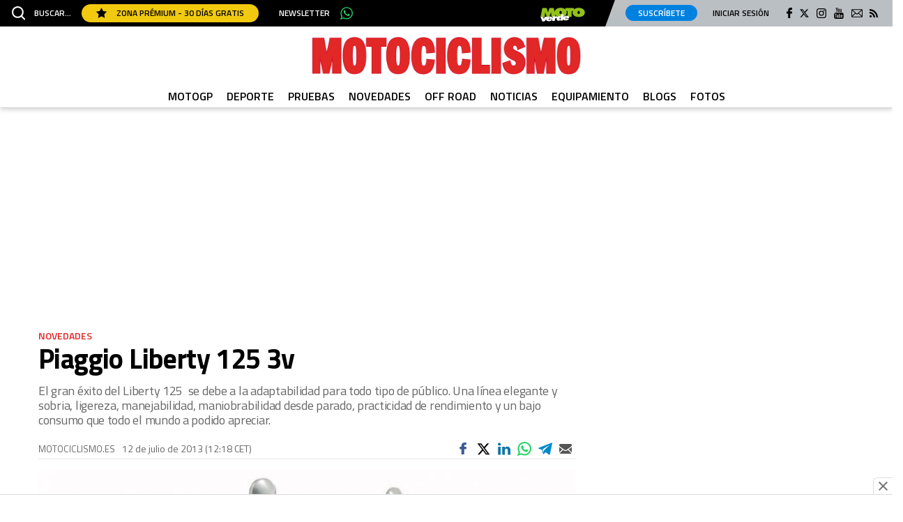

--- FILE ---
content_type: application/javascript
request_url: https://www.motociclismo.es/uploads/static/motociclismo/dist/js/article-js.js?t=202501221846
body_size: 74908
content:
/*! For license information please see article-js.js.LICENSE */
(()=>{var e={9755:function(e,t){var n;!function(t,n){"use strict";"object"==typeof e.exports?e.exports=t.document?n(t,!0):function(e){if(!e.document)throw new Error("jQuery requires a window with a document");return n(e)}:n(t)}("undefined"!=typeof window?window:this,function(i,s){"use strict";var a=[],r=Object.getPrototypeOf,o=a.slice,l=a.flat?function(e){return a.flat.call(e)}:function(e){return a.concat.apply([],e)},d=a.push,c=a.indexOf,u={},p=u.toString,h=u.hasOwnProperty,f=h.toString,m=f.call(Object),g={},v=function(e){return"function"==typeof e&&"number"!=typeof e.nodeType&&"function"!=typeof e.item},y=function(e){return null!=e&&e===e.window},b=i.document,w={type:!0,src:!0,nonce:!0,noModule:!0};function x(e,t,n){var i,s,a=(n=n||b).createElement("script");if(a.text=e,t)for(i in w)(s=t[i]||t.getAttribute&&t.getAttribute(i))&&a.setAttribute(i,s);n.head.appendChild(a).parentNode.removeChild(a)}function T(e){return null==e?e+"":"object"==typeof e||"function"==typeof e?u[p.call(e)]||"object":typeof e}var E=function(e,t){return new E.fn.init(e,t)};function C(e){var t=!!e&&"length"in e&&e.length,n=T(e);return!v(e)&&!y(e)&&("array"===n||0===t||"number"==typeof t&&t>0&&t-1 in e)}E.fn=E.prototype={jquery:"3.6.0",constructor:E,length:0,toArray:function(){return o.call(this)},get:function(e){return null==e?o.call(this):e<0?this[e+this.length]:this[e]},pushStack:function(e){var t=E.merge(this.constructor(),e);return t.prevObject=this,t},each:function(e){return E.each(this,e)},map:function(e){return this.pushStack(E.map(this,function(t,n){return e.call(t,n,t)}))},slice:function(){return this.pushStack(o.apply(this,arguments))},first:function(){return this.eq(0)},last:function(){return this.eq(-1)},even:function(){return this.pushStack(E.grep(this,function(e,t){return(t+1)%2}))},odd:function(){return this.pushStack(E.grep(this,function(e,t){return t%2}))},eq:function(e){var t=this.length,n=+e+(e<0?t:0);return this.pushStack(n>=0&&n<t?[this[n]]:[])},end:function(){return this.prevObject||this.constructor()},push:d,sort:a.sort,splice:a.splice},E.extend=E.fn.extend=function(){var e,t,n,i,s,a,r=arguments[0]||{},o=1,l=arguments.length,d=!1;for("boolean"==typeof r&&(d=r,r=arguments[o]||{},o++),"object"==typeof r||v(r)||(r={}),o===l&&(r=this,o--);o<l;o++)if(null!=(e=arguments[o]))for(t in e)i=e[t],"__proto__"!==t&&r!==i&&(d&&i&&(E.isPlainObject(i)||(s=Array.isArray(i)))?(n=r[t],a=s&&!Array.isArray(n)?[]:s||E.isPlainObject(n)?n:{},s=!1,r[t]=E.extend(d,a,i)):void 0!==i&&(r[t]=i));return r},E.extend({expando:"jQuery"+("3.6.0"+Math.random()).replace(/\D/g,""),isReady:!0,error:function(e){throw new Error(e)},noop:function(){},isPlainObject:function(e){var t,n;return!(!e||"[object Object]"!==p.call(e))&&(!(t=r(e))||"function"==typeof(n=h.call(t,"constructor")&&t.constructor)&&f.call(n)===m)},isEmptyObject:function(e){var t;for(t in e)return!1;return!0},globalEval:function(e,t,n){x(e,{nonce:t&&t.nonce},n)},each:function(e,t){var n,i=0;if(C(e))for(n=e.length;i<n&&!1!==t.call(e[i],i,e[i]);i++);else for(i in e)if(!1===t.call(e[i],i,e[i]))break;return e},makeArray:function(e,t){var n=t||[];return null!=e&&(C(Object(e))?E.merge(n,"string"==typeof e?[e]:e):d.call(n,e)),n},inArray:function(e,t,n){return null==t?-1:c.call(t,e,n)},merge:function(e,t){for(var n=+t.length,i=0,s=e.length;i<n;i++)e[s++]=t[i];return e.length=s,e},grep:function(e,t,n){for(var i=[],s=0,a=e.length,r=!n;s<a;s++)!t(e[s],s)!==r&&i.push(e[s]);return i},map:function(e,t,n){var i,s,a=0,r=[];if(C(e))for(i=e.length;a<i;a++)null!=(s=t(e[a],a,n))&&r.push(s);else for(a in e)null!=(s=t(e[a],a,n))&&r.push(s);return l(r)},guid:1,support:g}),"function"==typeof Symbol&&(E.fn[Symbol.iterator]=a[Symbol.iterator]),E.each("Boolean Number String Function Array Date RegExp Object Error Symbol".split(" "),function(e,t){u["[object "+t+"]"]=t.toLowerCase()});var S=function(e){var t,n,i,s,a,r,o,l,d,c,u,p,h,f,m,g,v,y,b,w="sizzle"+1*new Date,x=e.document,T=0,E=0,C=le(),S=le(),k=le(),$=le(),M=function(e,t){return e===t&&(u=!0),0},P={}.hasOwnProperty,D=[],I=D.pop,L=D.push,A=D.push,N=D.slice,z=function(e,t){for(var n=0,i=e.length;n<i;n++)if(e[n]===t)return n;return-1},O="checked|selected|async|autofocus|autoplay|controls|defer|disabled|hidden|ismap|loop|multiple|open|readonly|required|scoped",j="[\\x20\\t\\r\\n\\f]",_="(?:\\\\[\\da-fA-F]{1,6}"+j+"?|\\\\[^\\r\\n\\f]|[\\w-]|[^\0-\\x7f])+",H="\\["+j+"*("+_+")(?:"+j+"*([*^$|!~]?=)"+j+"*(?:'((?:\\\\.|[^\\\\'])*)'|\"((?:\\\\.|[^\\\\\"])*)\"|("+_+"))|)"+j+"*\\]",q=":("+_+")(?:\\((('((?:\\\\.|[^\\\\'])*)'|\"((?:\\\\.|[^\\\\\"])*)\")|((?:\\\\.|[^\\\\()[\\]]|"+H+")*)|.*)\\)|)",B=new RegExp(j+"+","g"),R=new RegExp("^"+j+"+|((?:^|[^\\\\])(?:\\\\.)*)"+j+"+$","g"),F=new RegExp("^"+j+"*,"+j+"*"),V=new RegExp("^"+j+"*([>+~]|"+j+")"+j+"*"),G=new RegExp(j+"|>"),X=new RegExp(q),W=new RegExp("^"+_+"$"),Y={ID:new RegExp("^#("+_+")"),CLASS:new RegExp("^\\.("+_+")"),TAG:new RegExp("^("+_+"|[*])"),ATTR:new RegExp("^"+H),PSEUDO:new RegExp("^"+q),CHILD:new RegExp("^:(only|first|last|nth|nth-last)-(child|of-type)(?:\\("+j+"*(even|odd|(([+-]|)(\\d*)n|)"+j+"*(?:([+-]|)"+j+"*(\\d+)|))"+j+"*\\)|)","i"),bool:new RegExp("^(?:"+O+")$","i"),needsContext:new RegExp("^"+j+"*[>+~]|:(even|odd|eq|gt|lt|nth|first|last)(?:\\("+j+"*((?:-\\d)?\\d*)"+j+"*\\)|)(?=[^-]|$)","i")},U=/HTML$/i,K=/^(?:input|select|textarea|button)$/i,J=/^h\d$/i,Q=/^[^{]+\{\s*\[native \w/,Z=/^(?:#([\w-]+)|(\w+)|\.([\w-]+))$/,ee=/[+~]/,te=new RegExp("\\\\[\\da-fA-F]{1,6}"+j+"?|\\\\([^\\r\\n\\f])","g"),ne=function(e,t){var n="0x"+e.slice(1)-65536;return t||(n<0?String.fromCharCode(n+65536):String.fromCharCode(n>>10|55296,1023&n|56320))},ie=/([\0-\x1f\x7f]|^-?\d)|^-$|[^\0-\x1f\x7f-\uFFFF\w-]/g,se=function(e,t){return t?"\0"===e?"�":e.slice(0,-1)+"\\"+e.charCodeAt(e.length-1).toString(16)+" ":"\\"+e},ae=function(){p()},re=we(function(e){return!0===e.disabled&&"fieldset"===e.nodeName.toLowerCase()},{dir:"parentNode",next:"legend"});try{A.apply(D=N.call(x.childNodes),x.childNodes),D[x.childNodes.length].nodeType}catch(e){A={apply:D.length?function(e,t){L.apply(e,N.call(t))}:function(e,t){for(var n=e.length,i=0;e[n++]=t[i++];);e.length=n-1}}}function oe(e,t,i,s){var a,o,d,c,u,f,v,y=t&&t.ownerDocument,x=t?t.nodeType:9;if(i=i||[],"string"!=typeof e||!e||1!==x&&9!==x&&11!==x)return i;if(!s&&(p(t),t=t||h,m)){if(11!==x&&(u=Z.exec(e)))if(a=u[1]){if(9===x){if(!(d=t.getElementById(a)))return i;if(d.id===a)return i.push(d),i}else if(y&&(d=y.getElementById(a))&&b(t,d)&&d.id===a)return i.push(d),i}else{if(u[2])return A.apply(i,t.getElementsByTagName(e)),i;if((a=u[3])&&n.getElementsByClassName&&t.getElementsByClassName)return A.apply(i,t.getElementsByClassName(a)),i}if(n.qsa&&!$[e+" "]&&(!g||!g.test(e))&&(1!==x||"object"!==t.nodeName.toLowerCase())){if(v=e,y=t,1===x&&(G.test(e)||V.test(e))){for((y=ee.test(e)&&ve(t.parentNode)||t)===t&&n.scope||((c=t.getAttribute("id"))?c=c.replace(ie,se):t.setAttribute("id",c=w)),o=(f=r(e)).length;o--;)f[o]=(c?"#"+c:":scope")+" "+be(f[o]);v=f.join(",")}try{return A.apply(i,y.querySelectorAll(v)),i}catch(t){$(e,!0)}finally{c===w&&t.removeAttribute("id")}}}return l(e.replace(R,"$1"),t,i,s)}function le(){var e=[];return function t(n,s){return e.push(n+" ")>i.cacheLength&&delete t[e.shift()],t[n+" "]=s}}function de(e){return e[w]=!0,e}function ce(e){var t=h.createElement("fieldset");try{return!!e(t)}catch(e){return!1}finally{t.parentNode&&t.parentNode.removeChild(t),t=null}}function ue(e,t){for(var n=e.split("|"),s=n.length;s--;)i.attrHandle[n[s]]=t}function pe(e,t){var n=t&&e,i=n&&1===e.nodeType&&1===t.nodeType&&e.sourceIndex-t.sourceIndex;if(i)return i;if(n)for(;n=n.nextSibling;)if(n===t)return-1;return e?1:-1}function he(e){return function(t){return"input"===t.nodeName.toLowerCase()&&t.type===e}}function fe(e){return function(t){var n=t.nodeName.toLowerCase();return("input"===n||"button"===n)&&t.type===e}}function me(e){return function(t){return"form"in t?t.parentNode&&!1===t.disabled?"label"in t?"label"in t.parentNode?t.parentNode.disabled===e:t.disabled===e:t.isDisabled===e||t.isDisabled!==!e&&re(t)===e:t.disabled===e:"label"in t&&t.disabled===e}}function ge(e){return de(function(t){return t=+t,de(function(n,i){for(var s,a=e([],n.length,t),r=a.length;r--;)n[s=a[r]]&&(n[s]=!(i[s]=n[s]))})})}function ve(e){return e&&void 0!==e.getElementsByTagName&&e}for(t in n=oe.support={},a=oe.isXML=function(e){var t=e&&e.namespaceURI,n=e&&(e.ownerDocument||e).documentElement;return!U.test(t||n&&n.nodeName||"HTML")},p=oe.setDocument=function(e){var t,s,r=e?e.ownerDocument||e:x;return r!=h&&9===r.nodeType&&r.documentElement?(f=(h=r).documentElement,m=!a(h),x!=h&&(s=h.defaultView)&&s.top!==s&&(s.addEventListener?s.addEventListener("unload",ae,!1):s.attachEvent&&s.attachEvent("onunload",ae)),n.scope=ce(function(e){return f.appendChild(e).appendChild(h.createElement("div")),void 0!==e.querySelectorAll&&!e.querySelectorAll(":scope fieldset div").length}),n.attributes=ce(function(e){return e.className="i",!e.getAttribute("className")}),n.getElementsByTagName=ce(function(e){return e.appendChild(h.createComment("")),!e.getElementsByTagName("*").length}),n.getElementsByClassName=Q.test(h.getElementsByClassName),n.getById=ce(function(e){return f.appendChild(e).id=w,!h.getElementsByName||!h.getElementsByName(w).length}),n.getById?(i.filter.ID=function(e){var t=e.replace(te,ne);return function(e){return e.getAttribute("id")===t}},i.find.ID=function(e,t){if(void 0!==t.getElementById&&m){var n=t.getElementById(e);return n?[n]:[]}}):(i.filter.ID=function(e){var t=e.replace(te,ne);return function(e){var n=void 0!==e.getAttributeNode&&e.getAttributeNode("id");return n&&n.value===t}},i.find.ID=function(e,t){if(void 0!==t.getElementById&&m){var n,i,s,a=t.getElementById(e);if(a){if((n=a.getAttributeNode("id"))&&n.value===e)return[a];for(s=t.getElementsByName(e),i=0;a=s[i++];)if((n=a.getAttributeNode("id"))&&n.value===e)return[a]}return[]}}),i.find.TAG=n.getElementsByTagName?function(e,t){return void 0!==t.getElementsByTagName?t.getElementsByTagName(e):n.qsa?t.querySelectorAll(e):void 0}:function(e,t){var n,i=[],s=0,a=t.getElementsByTagName(e);if("*"===e){for(;n=a[s++];)1===n.nodeType&&i.push(n);return i}return a},i.find.CLASS=n.getElementsByClassName&&function(e,t){if(void 0!==t.getElementsByClassName&&m)return t.getElementsByClassName(e)},v=[],g=[],(n.qsa=Q.test(h.querySelectorAll))&&(ce(function(e){var t;f.appendChild(e).innerHTML="<a id='"+w+"'></a><select id='"+w+"-\r\\' msallowcapture=''><option selected=''></option></select>",e.querySelectorAll("[msallowcapture^='']").length&&g.push("[*^$]="+j+"*(?:''|\"\")"),e.querySelectorAll("[selected]").length||g.push("\\["+j+"*(?:value|"+O+")"),e.querySelectorAll("[id~="+w+"-]").length||g.push("~="),(t=h.createElement("input")).setAttribute("name",""),e.appendChild(t),e.querySelectorAll("[name='']").length||g.push("\\["+j+"*name"+j+"*="+j+"*(?:''|\"\")"),e.querySelectorAll(":checked").length||g.push(":checked"),e.querySelectorAll("a#"+w+"+*").length||g.push(".#.+[+~]"),e.querySelectorAll("\\\f"),g.push("[\\r\\n\\f]")}),ce(function(e){e.innerHTML="<a href='' disabled='disabled'></a><select disabled='disabled'><option/></select>";var t=h.createElement("input");t.setAttribute("type","hidden"),e.appendChild(t).setAttribute("name","D"),e.querySelectorAll("[name=d]").length&&g.push("name"+j+"*[*^$|!~]?="),2!==e.querySelectorAll(":enabled").length&&g.push(":enabled",":disabled"),f.appendChild(e).disabled=!0,2!==e.querySelectorAll(":disabled").length&&g.push(":enabled",":disabled"),e.querySelectorAll("*,:x"),g.push(",.*:")})),(n.matchesSelector=Q.test(y=f.matches||f.webkitMatchesSelector||f.mozMatchesSelector||f.oMatchesSelector||f.msMatchesSelector))&&ce(function(e){n.disconnectedMatch=y.call(e,"*"),y.call(e,"[s!='']:x"),v.push("!=",q)}),g=g.length&&new RegExp(g.join("|")),v=v.length&&new RegExp(v.join("|")),t=Q.test(f.compareDocumentPosition),b=t||Q.test(f.contains)?function(e,t){var n=9===e.nodeType?e.documentElement:e,i=t&&t.parentNode;return e===i||!(!i||1!==i.nodeType||!(n.contains?n.contains(i):e.compareDocumentPosition&&16&e.compareDocumentPosition(i)))}:function(e,t){if(t)for(;t=t.parentNode;)if(t===e)return!0;return!1},M=t?function(e,t){if(e===t)return u=!0,0;var i=!e.compareDocumentPosition-!t.compareDocumentPosition;return i||(1&(i=(e.ownerDocument||e)==(t.ownerDocument||t)?e.compareDocumentPosition(t):1)||!n.sortDetached&&t.compareDocumentPosition(e)===i?e==h||e.ownerDocument==x&&b(x,e)?-1:t==h||t.ownerDocument==x&&b(x,t)?1:c?z(c,e)-z(c,t):0:4&i?-1:1)}:function(e,t){if(e===t)return u=!0,0;var n,i=0,s=e.parentNode,a=t.parentNode,r=[e],o=[t];if(!s||!a)return e==h?-1:t==h?1:s?-1:a?1:c?z(c,e)-z(c,t):0;if(s===a)return pe(e,t);for(n=e;n=n.parentNode;)r.unshift(n);for(n=t;n=n.parentNode;)o.unshift(n);for(;r[i]===o[i];)i++;return i?pe(r[i],o[i]):r[i]==x?-1:o[i]==x?1:0},h):h},oe.matches=function(e,t){return oe(e,null,null,t)},oe.matchesSelector=function(e,t){if(p(e),n.matchesSelector&&m&&!$[t+" "]&&(!v||!v.test(t))&&(!g||!g.test(t)))try{var i=y.call(e,t);if(i||n.disconnectedMatch||e.document&&11!==e.document.nodeType)return i}catch(e){$(t,!0)}return oe(t,h,null,[e]).length>0},oe.contains=function(e,t){return(e.ownerDocument||e)!=h&&p(e),b(e,t)},oe.attr=function(e,t){(e.ownerDocument||e)!=h&&p(e);var s=i.attrHandle[t.toLowerCase()],a=s&&P.call(i.attrHandle,t.toLowerCase())?s(e,t,!m):void 0;return void 0!==a?a:n.attributes||!m?e.getAttribute(t):(a=e.getAttributeNode(t))&&a.specified?a.value:null},oe.escape=function(e){return(e+"").replace(ie,se)},oe.error=function(e){throw new Error("Syntax error, unrecognized expression: "+e)},oe.uniqueSort=function(e){var t,i=[],s=0,a=0;if(u=!n.detectDuplicates,c=!n.sortStable&&e.slice(0),e.sort(M),u){for(;t=e[a++];)t===e[a]&&(s=i.push(a));for(;s--;)e.splice(i[s],1)}return c=null,e},s=oe.getText=function(e){var t,n="",i=0,a=e.nodeType;if(a){if(1===a||9===a||11===a){if("string"==typeof e.textContent)return e.textContent;for(e=e.firstChild;e;e=e.nextSibling)n+=s(e)}else if(3===a||4===a)return e.nodeValue}else for(;t=e[i++];)n+=s(t);return n},(i=oe.selectors={cacheLength:50,createPseudo:de,match:Y,attrHandle:{},find:{},relative:{">":{dir:"parentNode",first:!0}," ":{dir:"parentNode"},"+":{dir:"previousSibling",first:!0},"~":{dir:"previousSibling"}},preFilter:{ATTR:function(e){return e[1]=e[1].replace(te,ne),e[3]=(e[3]||e[4]||e[5]||"").replace(te,ne),"~="===e[2]&&(e[3]=" "+e[3]+" "),e.slice(0,4)},CHILD:function(e){return e[1]=e[1].toLowerCase(),"nth"===e[1].slice(0,3)?(e[3]||oe.error(e[0]),e[4]=+(e[4]?e[5]+(e[6]||1):2*("even"===e[3]||"odd"===e[3])),e[5]=+(e[7]+e[8]||"odd"===e[3])):e[3]&&oe.error(e[0]),e},PSEUDO:function(e){var t,n=!e[6]&&e[2];return Y.CHILD.test(e[0])?null:(e[3]?e[2]=e[4]||e[5]||"":n&&X.test(n)&&(t=r(n,!0))&&(t=n.indexOf(")",n.length-t)-n.length)&&(e[0]=e[0].slice(0,t),e[2]=n.slice(0,t)),e.slice(0,3))}},filter:{TAG:function(e){var t=e.replace(te,ne).toLowerCase();return"*"===e?function(){return!0}:function(e){return e.nodeName&&e.nodeName.toLowerCase()===t}},CLASS:function(e){var t=C[e+" "];return t||(t=new RegExp("(^|"+j+")"+e+"("+j+"|$)"))&&C(e,function(e){return t.test("string"==typeof e.className&&e.className||void 0!==e.getAttribute&&e.getAttribute("class")||"")})},ATTR:function(e,t,n){return function(i){var s=oe.attr(i,e);return null==s?"!="===t:!t||(s+="","="===t?s===n:"!="===t?s!==n:"^="===t?n&&0===s.indexOf(n):"*="===t?n&&s.indexOf(n)>-1:"$="===t?n&&s.slice(-n.length)===n:"~="===t?(" "+s.replace(B," ")+" ").indexOf(n)>-1:"|="===t&&(s===n||s.slice(0,n.length+1)===n+"-"))}},CHILD:function(e,t,n,i,s){var a="nth"!==e.slice(0,3),r="last"!==e.slice(-4),o="of-type"===t;return 1===i&&0===s?function(e){return!!e.parentNode}:function(t,n,l){var d,c,u,p,h,f,m=a!==r?"nextSibling":"previousSibling",g=t.parentNode,v=o&&t.nodeName.toLowerCase(),y=!l&&!o,b=!1;if(g){if(a){for(;m;){for(p=t;p=p[m];)if(o?p.nodeName.toLowerCase()===v:1===p.nodeType)return!1;f=m="only"===e&&!f&&"nextSibling"}return!0}if(f=[r?g.firstChild:g.lastChild],r&&y){for(b=(h=(d=(c=(u=(p=g)[w]||(p[w]={}))[p.uniqueID]||(u[p.uniqueID]={}))[e]||[])[0]===T&&d[1])&&d[2],p=h&&g.childNodes[h];p=++h&&p&&p[m]||(b=h=0)||f.pop();)if(1===p.nodeType&&++b&&p===t){c[e]=[T,h,b];break}}else if(y&&(b=h=(d=(c=(u=(p=t)[w]||(p[w]={}))[p.uniqueID]||(u[p.uniqueID]={}))[e]||[])[0]===T&&d[1]),!1===b)for(;(p=++h&&p&&p[m]||(b=h=0)||f.pop())&&((o?p.nodeName.toLowerCase()!==v:1!==p.nodeType)||!++b||(y&&((c=(u=p[w]||(p[w]={}))[p.uniqueID]||(u[p.uniqueID]={}))[e]=[T,b]),p!==t)););return(b-=s)===i||b%i==0&&b/i>=0}}},PSEUDO:function(e,t){var n,s=i.pseudos[e]||i.setFilters[e.toLowerCase()]||oe.error("unsupported pseudo: "+e);return s[w]?s(t):s.length>1?(n=[e,e,"",t],i.setFilters.hasOwnProperty(e.toLowerCase())?de(function(e,n){for(var i,a=s(e,t),r=a.length;r--;)e[i=z(e,a[r])]=!(n[i]=a[r])}):function(e){return s(e,0,n)}):s}},pseudos:{not:de(function(e){var t=[],n=[],i=o(e.replace(R,"$1"));return i[w]?de(function(e,t,n,s){for(var a,r=i(e,null,s,[]),o=e.length;o--;)(a=r[o])&&(e[o]=!(t[o]=a))}):function(e,s,a){return t[0]=e,i(t,null,a,n),t[0]=null,!n.pop()}}),has:de(function(e){return function(t){return oe(e,t).length>0}}),contains:de(function(e){return e=e.replace(te,ne),function(t){return(t.textContent||s(t)).indexOf(e)>-1}}),lang:de(function(e){return W.test(e||"")||oe.error("unsupported lang: "+e),e=e.replace(te,ne).toLowerCase(),function(t){var n;do{if(n=m?t.lang:t.getAttribute("xml:lang")||t.getAttribute("lang"))return(n=n.toLowerCase())===e||0===n.indexOf(e+"-")}while((t=t.parentNode)&&1===t.nodeType);return!1}}),target:function(t){var n=e.location&&e.location.hash;return n&&n.slice(1)===t.id},root:function(e){return e===f},focus:function(e){return e===h.activeElement&&(!h.hasFocus||h.hasFocus())&&!!(e.type||e.href||~e.tabIndex)},enabled:me(!1),disabled:me(!0),checked:function(e){var t=e.nodeName.toLowerCase();return"input"===t&&!!e.checked||"option"===t&&!!e.selected},selected:function(e){return e.parentNode&&e.parentNode.selectedIndex,!0===e.selected},empty:function(e){for(e=e.firstChild;e;e=e.nextSibling)if(e.nodeType<6)return!1;return!0},parent:function(e){return!i.pseudos.empty(e)},header:function(e){return J.test(e.nodeName)},input:function(e){return K.test(e.nodeName)},button:function(e){var t=e.nodeName.toLowerCase();return"input"===t&&"button"===e.type||"button"===t},text:function(e){var t;return"input"===e.nodeName.toLowerCase()&&"text"===e.type&&(null==(t=e.getAttribute("type"))||"text"===t.toLowerCase())},first:ge(function(){return[0]}),last:ge(function(e,t){return[t-1]}),eq:ge(function(e,t,n){return[n<0?n+t:n]}),even:ge(function(e,t){for(var n=0;n<t;n+=2)e.push(n);return e}),odd:ge(function(e,t){for(var n=1;n<t;n+=2)e.push(n);return e}),lt:ge(function(e,t,n){for(var i=n<0?n+t:n>t?t:n;--i>=0;)e.push(i);return e}),gt:ge(function(e,t,n){for(var i=n<0?n+t:n;++i<t;)e.push(i);return e})}}).pseudos.nth=i.pseudos.eq,{radio:!0,checkbox:!0,file:!0,password:!0,image:!0})i.pseudos[t]=he(t);for(t in{submit:!0,reset:!0})i.pseudos[t]=fe(t);function ye(){}function be(e){for(var t=0,n=e.length,i="";t<n;t++)i+=e[t].value;return i}function we(e,t,n){var i=t.dir,s=t.next,a=s||i,r=n&&"parentNode"===a,o=E++;return t.first?function(t,n,s){for(;t=t[i];)if(1===t.nodeType||r)return e(t,n,s);return!1}:function(t,n,l){var d,c,u,p=[T,o];if(l){for(;t=t[i];)if((1===t.nodeType||r)&&e(t,n,l))return!0}else for(;t=t[i];)if(1===t.nodeType||r)if(c=(u=t[w]||(t[w]={}))[t.uniqueID]||(u[t.uniqueID]={}),s&&s===t.nodeName.toLowerCase())t=t[i]||t;else{if((d=c[a])&&d[0]===T&&d[1]===o)return p[2]=d[2];if(c[a]=p,p[2]=e(t,n,l))return!0}return!1}}function xe(e){return e.length>1?function(t,n,i){for(var s=e.length;s--;)if(!e[s](t,n,i))return!1;return!0}:e[0]}function Te(e,t,n,i,s){for(var a,r=[],o=0,l=e.length,d=null!=t;o<l;o++)(a=e[o])&&(n&&!n(a,i,s)||(r.push(a),d&&t.push(o)));return r}function Ee(e,t,n,i,s,a){return i&&!i[w]&&(i=Ee(i)),s&&!s[w]&&(s=Ee(s,a)),de(function(a,r,o,l){var d,c,u,p=[],h=[],f=r.length,m=a||function(e,t,n){for(var i=0,s=t.length;i<s;i++)oe(e,t[i],n);return n}(t||"*",o.nodeType?[o]:o,[]),g=!e||!a&&t?m:Te(m,p,e,o,l),v=n?s||(a?e:f||i)?[]:r:g;if(n&&n(g,v,o,l),i)for(d=Te(v,h),i(d,[],o,l),c=d.length;c--;)(u=d[c])&&(v[h[c]]=!(g[h[c]]=u));if(a){if(s||e){if(s){for(d=[],c=v.length;c--;)(u=v[c])&&d.push(g[c]=u);s(null,v=[],d,l)}for(c=v.length;c--;)(u=v[c])&&(d=s?z(a,u):p[c])>-1&&(a[d]=!(r[d]=u))}}else v=Te(v===r?v.splice(f,v.length):v),s?s(null,r,v,l):A.apply(r,v)})}function Ce(e){for(var t,n,s,a=e.length,r=i.relative[e[0].type],o=r||i.relative[" "],l=r?1:0,c=we(function(e){return e===t},o,!0),u=we(function(e){return z(t,e)>-1},o,!0),p=[function(e,n,i){var s=!r&&(i||n!==d)||((t=n).nodeType?c(e,n,i):u(e,n,i));return t=null,s}];l<a;l++)if(n=i.relative[e[l].type])p=[we(xe(p),n)];else{if((n=i.filter[e[l].type].apply(null,e[l].matches))[w]){for(s=++l;s<a&&!i.relative[e[s].type];s++);return Ee(l>1&&xe(p),l>1&&be(e.slice(0,l-1).concat({value:" "===e[l-2].type?"*":""})).replace(R,"$1"),n,l<s&&Ce(e.slice(l,s)),s<a&&Ce(e=e.slice(s)),s<a&&be(e))}p.push(n)}return xe(p)}return ye.prototype=i.filters=i.pseudos,i.setFilters=new ye,r=oe.tokenize=function(e,t){var n,s,a,r,o,l,d,c=S[e+" "];if(c)return t?0:c.slice(0);for(o=e,l=[],d=i.preFilter;o;){for(r in n&&!(s=F.exec(o))||(s&&(o=o.slice(s[0].length)||o),l.push(a=[])),n=!1,(s=V.exec(o))&&(n=s.shift(),a.push({value:n,type:s[0].replace(R," ")}),o=o.slice(n.length)),i.filter)!(s=Y[r].exec(o))||d[r]&&!(s=d[r](s))||(n=s.shift(),a.push({value:n,type:r,matches:s}),o=o.slice(n.length));if(!n)break}return t?o.length:o?oe.error(e):S(e,l).slice(0)},o=oe.compile=function(e,t){var n,s=[],a=[],o=k[e+" "];if(!o){for(t||(t=r(e)),n=t.length;n--;)(o=Ce(t[n]))[w]?s.push(o):a.push(o);(o=k(e,function(e,t){var n=t.length>0,s=e.length>0,a=function(a,r,o,l,c){var u,f,g,v=0,y="0",b=a&&[],w=[],x=d,E=a||s&&i.find.TAG("*",c),C=T+=null==x?1:Math.random()||.1,S=E.length;for(c&&(d=r==h||r||c);y!==S&&null!=(u=E[y]);y++){if(s&&u){for(f=0,r||u.ownerDocument==h||(p(u),o=!m);g=e[f++];)if(g(u,r||h,o)){l.push(u);break}c&&(T=C)}n&&((u=!g&&u)&&v--,a&&b.push(u))}if(v+=y,n&&y!==v){for(f=0;g=t[f++];)g(b,w,r,o);if(a){if(v>0)for(;y--;)b[y]||w[y]||(w[y]=I.call(l));w=Te(w)}A.apply(l,w),c&&!a&&w.length>0&&v+t.length>1&&oe.uniqueSort(l)}return c&&(T=C,d=x),b};return n?de(a):a}(a,s))).selector=e}return o},l=oe.select=function(e,t,n,s){var a,l,d,c,u,p="function"==typeof e&&e,h=!s&&r(e=p.selector||e);if(n=n||[],1===h.length){if((l=h[0]=h[0].slice(0)).length>2&&"ID"===(d=l[0]).type&&9===t.nodeType&&m&&i.relative[l[1].type]){if(!(t=(i.find.ID(d.matches[0].replace(te,ne),t)||[])[0]))return n;p&&(t=t.parentNode),e=e.slice(l.shift().value.length)}for(a=Y.needsContext.test(e)?0:l.length;a--&&(d=l[a],!i.relative[c=d.type]);)if((u=i.find[c])&&(s=u(d.matches[0].replace(te,ne),ee.test(l[0].type)&&ve(t.parentNode)||t))){if(l.splice(a,1),!(e=s.length&&be(l)))return A.apply(n,s),n;break}}return(p||o(e,h))(s,t,!m,n,!t||ee.test(e)&&ve(t.parentNode)||t),n},n.sortStable=w.split("").sort(M).join("")===w,n.detectDuplicates=!!u,p(),n.sortDetached=ce(function(e){return 1&e.compareDocumentPosition(h.createElement("fieldset"))}),ce(function(e){return e.innerHTML="<a href='#'></a>","#"===e.firstChild.getAttribute("href")})||ue("type|href|height|width",function(e,t,n){if(!n)return e.getAttribute(t,"type"===t.toLowerCase()?1:2)}),n.attributes&&ce(function(e){return e.innerHTML="<input/>",e.firstChild.setAttribute("value",""),""===e.firstChild.getAttribute("value")})||ue("value",function(e,t,n){if(!n&&"input"===e.nodeName.toLowerCase())return e.defaultValue}),ce(function(e){return null==e.getAttribute("disabled")})||ue(O,function(e,t,n){var i;if(!n)return!0===e[t]?t.toLowerCase():(i=e.getAttributeNode(t))&&i.specified?i.value:null}),oe}(i);E.find=S,E.expr=S.selectors,E.expr[":"]=E.expr.pseudos,E.uniqueSort=E.unique=S.uniqueSort,E.text=S.getText,E.isXMLDoc=S.isXML,E.contains=S.contains,E.escapeSelector=S.escape;var k=function(e,t,n){for(var i=[],s=void 0!==n;(e=e[t])&&9!==e.nodeType;)if(1===e.nodeType){if(s&&E(e).is(n))break;i.push(e)}return i},$=function(e,t){for(var n=[];e;e=e.nextSibling)1===e.nodeType&&e!==t&&n.push(e);return n},M=E.expr.match.needsContext;function P(e,t){return e.nodeName&&e.nodeName.toLowerCase()===t.toLowerCase()}var D=/^<([a-z][^\/\0>:\x20\t\r\n\f]*)[\x20\t\r\n\f]*\/?>(?:<\/\1>|)$/i;function I(e,t,n){return v(t)?E.grep(e,function(e,i){return!!t.call(e,i,e)!==n}):t.nodeType?E.grep(e,function(e){return e===t!==n}):"string"!=typeof t?E.grep(e,function(e){return c.call(t,e)>-1!==n}):E.filter(t,e,n)}E.filter=function(e,t,n){var i=t[0];return n&&(e=":not("+e+")"),1===t.length&&1===i.nodeType?E.find.matchesSelector(i,e)?[i]:[]:E.find.matches(e,E.grep(t,function(e){return 1===e.nodeType}))},E.fn.extend({find:function(e){var t,n,i=this.length,s=this;if("string"!=typeof e)return this.pushStack(E(e).filter(function(){for(t=0;t<i;t++)if(E.contains(s[t],this))return!0}));for(n=this.pushStack([]),t=0;t<i;t++)E.find(e,s[t],n);return i>1?E.uniqueSort(n):n},filter:function(e){return this.pushStack(I(this,e||[],!1))},not:function(e){return this.pushStack(I(this,e||[],!0))},is:function(e){return!!I(this,"string"==typeof e&&M.test(e)?E(e):e||[],!1).length}});var L,A=/^(?:\s*(<[\w\W]+>)[^>]*|#([\w-]+))$/;(E.fn.init=function(e,t,n){var i,s;if(!e)return this;if(n=n||L,"string"==typeof e){if(!(i="<"===e[0]&&">"===e[e.length-1]&&e.length>=3?[null,e,null]:A.exec(e))||!i[1]&&t)return!t||t.jquery?(t||n).find(e):this.constructor(t).find(e);if(i[1]){if(t=t instanceof E?t[0]:t,E.merge(this,E.parseHTML(i[1],t&&t.nodeType?t.ownerDocument||t:b,!0)),D.test(i[1])&&E.isPlainObject(t))for(i in t)v(this[i])?this[i](t[i]):this.attr(i,t[i]);return this}return(s=b.getElementById(i[2]))&&(this[0]=s,this.length=1),this}return e.nodeType?(this[0]=e,this.length=1,this):v(e)?void 0!==n.ready?n.ready(e):e(E):E.makeArray(e,this)}).prototype=E.fn,L=E(b);var N=/^(?:parents|prev(?:Until|All))/,z={children:!0,contents:!0,next:!0,prev:!0};function O(e,t){for(;(e=e[t])&&1!==e.nodeType;);return e}E.fn.extend({has:function(e){var t=E(e,this),n=t.length;return this.filter(function(){for(var e=0;e<n;e++)if(E.contains(this,t[e]))return!0})},closest:function(e,t){var n,i=0,s=this.length,a=[],r="string"!=typeof e&&E(e);if(!M.test(e))for(;i<s;i++)for(n=this[i];n&&n!==t;n=n.parentNode)if(n.nodeType<11&&(r?r.index(n)>-1:1===n.nodeType&&E.find.matchesSelector(n,e))){a.push(n);break}return this.pushStack(a.length>1?E.uniqueSort(a):a)},index:function(e){return e?"string"==typeof e?c.call(E(e),this[0]):c.call(this,e.jquery?e[0]:e):this[0]&&this[0].parentNode?this.first().prevAll().length:-1},add:function(e,t){return this.pushStack(E.uniqueSort(E.merge(this.get(),E(e,t))))},addBack:function(e){return this.add(null==e?this.prevObject:this.prevObject.filter(e))}}),E.each({parent:function(e){var t=e.parentNode;return t&&11!==t.nodeType?t:null},parents:function(e){return k(e,"parentNode")},parentsUntil:function(e,t,n){return k(e,"parentNode",n)},next:function(e){return O(e,"nextSibling")},prev:function(e){return O(e,"previousSibling")},nextAll:function(e){return k(e,"nextSibling")},prevAll:function(e){return k(e,"previousSibling")},nextUntil:function(e,t,n){return k(e,"nextSibling",n)},prevUntil:function(e,t,n){return k(e,"previousSibling",n)},siblings:function(e){return $((e.parentNode||{}).firstChild,e)},children:function(e){return $(e.firstChild)},contents:function(e){return null!=e.contentDocument&&r(e.contentDocument)?e.contentDocument:(P(e,"template")&&(e=e.content||e),E.merge([],e.childNodes))}},function(e,t){E.fn[e]=function(n,i){var s=E.map(this,t,n);return"Until"!==e.slice(-5)&&(i=n),i&&"string"==typeof i&&(s=E.filter(i,s)),this.length>1&&(z[e]||E.uniqueSort(s),N.test(e)&&s.reverse()),this.pushStack(s)}});var j=/[^\x20\t\r\n\f]+/g;function _(e){return e}function H(e){throw e}function q(e,t,n,i){var s;try{e&&v(s=e.promise)?s.call(e).done(t).fail(n):e&&v(s=e.then)?s.call(e,t,n):t.apply(void 0,[e].slice(i))}catch(e){n.apply(void 0,[e])}}E.Callbacks=function(e){e="string"==typeof e?function(e){var t={};return E.each(e.match(j)||[],function(e,n){t[n]=!0}),t}(e):E.extend({},e);var t,n,i,s,a=[],r=[],o=-1,l=function(){for(s=s||e.once,i=t=!0;r.length;o=-1)for(n=r.shift();++o<a.length;)!1===a[o].apply(n[0],n[1])&&e.stopOnFalse&&(o=a.length,n=!1);e.memory||(n=!1),t=!1,s&&(a=n?[]:"")},d={add:function(){return a&&(n&&!t&&(o=a.length-1,r.push(n)),function t(n){E.each(n,function(n,i){v(i)?e.unique&&d.has(i)||a.push(i):i&&i.length&&"string"!==T(i)&&t(i)})}(arguments),n&&!t&&l()),this},remove:function(){return E.each(arguments,function(e,t){for(var n;(n=E.inArray(t,a,n))>-1;)a.splice(n,1),n<=o&&o--}),this},has:function(e){return e?E.inArray(e,a)>-1:a.length>0},empty:function(){return a&&(a=[]),this},disable:function(){return s=r=[],a=n="",this},disabled:function(){return!a},lock:function(){return s=r=[],n||t||(a=n=""),this},locked:function(){return!!s},fireWith:function(e,n){return s||(n=[e,(n=n||[]).slice?n.slice():n],r.push(n),t||l()),this},fire:function(){return d.fireWith(this,arguments),this},fired:function(){return!!i}};return d},E.extend({Deferred:function(e){var t=[["notify","progress",E.Callbacks("memory"),E.Callbacks("memory"),2],["resolve","done",E.Callbacks("once memory"),E.Callbacks("once memory"),0,"resolved"],["reject","fail",E.Callbacks("once memory"),E.Callbacks("once memory"),1,"rejected"]],n="pending",s={state:function(){return n},always:function(){return a.done(arguments).fail(arguments),this},catch:function(e){return s.then(null,e)},pipe:function(){var e=arguments;return E.Deferred(function(n){E.each(t,function(t,i){var s=v(e[i[4]])&&e[i[4]];a[i[1]](function(){var e=s&&s.apply(this,arguments);e&&v(e.promise)?e.promise().progress(n.notify).done(n.resolve).fail(n.reject):n[i[0]+"With"](this,s?[e]:arguments)})}),e=null}).promise()},then:function(e,n,s){var a=0;function r(e,t,n,s){return function(){var o=this,l=arguments,d=function(){var i,d;if(!(e<a)){if((i=n.apply(o,l))===t.promise())throw new TypeError("Thenable self-resolution");d=i&&("object"==typeof i||"function"==typeof i)&&i.then,v(d)?s?d.call(i,r(a,t,_,s),r(a,t,H,s)):(a++,d.call(i,r(a,t,_,s),r(a,t,H,s),r(a,t,_,t.notifyWith))):(n!==_&&(o=void 0,l=[i]),(s||t.resolveWith)(o,l))}},c=s?d:function(){try{d()}catch(i){E.Deferred.exceptionHook&&E.Deferred.exceptionHook(i,c.stackTrace),e+1>=a&&(n!==H&&(o=void 0,l=[i]),t.rejectWith(o,l))}};e?c():(E.Deferred.getStackHook&&(c.stackTrace=E.Deferred.getStackHook()),i.setTimeout(c))}}return E.Deferred(function(i){t[0][3].add(r(0,i,v(s)?s:_,i.notifyWith)),t[1][3].add(r(0,i,v(e)?e:_)),t[2][3].add(r(0,i,v(n)?n:H))}).promise()},promise:function(e){return null!=e?E.extend(e,s):s}},a={};return E.each(t,function(e,i){var r=i[2],o=i[5];s[i[1]]=r.add,o&&r.add(function(){n=o},t[3-e][2].disable,t[3-e][3].disable,t[0][2].lock,t[0][3].lock),r.add(i[3].fire),a[i[0]]=function(){return a[i[0]+"With"](this===a?void 0:this,arguments),this},a[i[0]+"With"]=r.fireWith}),s.promise(a),e&&e.call(a,a),a},when:function(e){var t=arguments.length,n=t,i=Array(n),s=o.call(arguments),a=E.Deferred(),r=function(e){return function(n){i[e]=this,s[e]=arguments.length>1?o.call(arguments):n,--t||a.resolveWith(i,s)}};if(t<=1&&(q(e,a.done(r(n)).resolve,a.reject,!t),"pending"===a.state()||v(s[n]&&s[n].then)))return a.then();for(;n--;)q(s[n],r(n),a.reject);return a.promise()}});var B=/^(Eval|Internal|Range|Reference|Syntax|Type|URI)Error$/;E.Deferred.exceptionHook=function(e,t){i.console&&i.console.warn&&e&&B.test(e.name)&&i.console.warn("jQuery.Deferred exception: "+e.message,e.stack,t)},E.readyException=function(e){i.setTimeout(function(){throw e})};var R=E.Deferred();function F(){b.removeEventListener("DOMContentLoaded",F),i.removeEventListener("load",F),E.ready()}E.fn.ready=function(e){return R.then(e).catch(function(e){E.readyException(e)}),this},E.extend({isReady:!1,readyWait:1,ready:function(e){(!0===e?--E.readyWait:E.isReady)||(E.isReady=!0,!0!==e&&--E.readyWait>0||R.resolveWith(b,[E]))}}),E.ready.then=R.then,"complete"===b.readyState||"loading"!==b.readyState&&!b.documentElement.doScroll?i.setTimeout(E.ready):(b.addEventListener("DOMContentLoaded",F),i.addEventListener("load",F));var V=function(e,t,n,i,s,a,r){var o=0,l=e.length,d=null==n;if("object"===T(n))for(o in s=!0,n)V(e,t,o,n[o],!0,a,r);else if(void 0!==i&&(s=!0,v(i)||(r=!0),d&&(r?(t.call(e,i),t=null):(d=t,t=function(e,t,n){return d.call(E(e),n)})),t))for(;o<l;o++)t(e[o],n,r?i:i.call(e[o],o,t(e[o],n)));return s?e:d?t.call(e):l?t(e[0],n):a},G=/^-ms-/,X=/-([a-z])/g;function W(e,t){return t.toUpperCase()}function Y(e){return e.replace(G,"ms-").replace(X,W)}var U=function(e){return 1===e.nodeType||9===e.nodeType||!+e.nodeType};function K(){this.expando=E.expando+K.uid++}K.uid=1,K.prototype={cache:function(e){var t=e[this.expando];return t||(t={},U(e)&&(e.nodeType?e[this.expando]=t:Object.defineProperty(e,this.expando,{value:t,configurable:!0}))),t},set:function(e,t,n){var i,s=this.cache(e);if("string"==typeof t)s[Y(t)]=n;else for(i in t)s[Y(i)]=t[i];return s},get:function(e,t){return void 0===t?this.cache(e):e[this.expando]&&e[this.expando][Y(t)]},access:function(e,t,n){return void 0===t||t&&"string"==typeof t&&void 0===n?this.get(e,t):(this.set(e,t,n),void 0!==n?n:t)},remove:function(e,t){var n,i=e[this.expando];if(void 0!==i){if(void 0!==t){n=(t=Array.isArray(t)?t.map(Y):(t=Y(t))in i?[t]:t.match(j)||[]).length;for(;n--;)delete i[t[n]]}(void 0===t||E.isEmptyObject(i))&&(e.nodeType?e[this.expando]=void 0:delete e[this.expando])}},hasData:function(e){var t=e[this.expando];return void 0!==t&&!E.isEmptyObject(t)}};var J=new K,Q=new K,Z=/^(?:\{[\w\W]*\}|\[[\w\W]*\])$/,ee=/[A-Z]/g;function te(e,t,n){var i;if(void 0===n&&1===e.nodeType)if(i="data-"+t.replace(ee,"-$&").toLowerCase(),"string"==typeof(n=e.getAttribute(i))){try{n=function(e){return"true"===e||"false"!==e&&("null"===e?null:e===+e+""?+e:Z.test(e)?JSON.parse(e):e)}(n)}catch(e){}Q.set(e,t,n)}else n=void 0;return n}E.extend({hasData:function(e){return Q.hasData(e)||J.hasData(e)},data:function(e,t,n){return Q.access(e,t,n)},removeData:function(e,t){Q.remove(e,t)},_data:function(e,t,n){return J.access(e,t,n)},_removeData:function(e,t){J.remove(e,t)}}),E.fn.extend({data:function(e,t){var n,i,s,a=this[0],r=a&&a.attributes;if(void 0===e){if(this.length&&(s=Q.get(a),1===a.nodeType&&!J.get(a,"hasDataAttrs"))){for(n=r.length;n--;)r[n]&&0===(i=r[n].name).indexOf("data-")&&(i=Y(i.slice(5)),te(a,i,s[i]));J.set(a,"hasDataAttrs",!0)}return s}return"object"==typeof e?this.each(function(){Q.set(this,e)}):V(this,function(t){var n;if(a&&void 0===t)return void 0!==(n=Q.get(a,e))?n:void 0!==(n=te(a,e))?n:void 0;this.each(function(){Q.set(this,e,t)})},null,t,arguments.length>1,null,!0)},removeData:function(e){return this.each(function(){Q.remove(this,e)})}}),E.extend({queue:function(e,t,n){var i;if(e)return t=(t||"fx")+"queue",i=J.get(e,t),n&&(!i||Array.isArray(n)?i=J.access(e,t,E.makeArray(n)):i.push(n)),i||[]},dequeue:function(e,t){t=t||"fx";var n=E.queue(e,t),i=n.length,s=n.shift(),a=E._queueHooks(e,t);"inprogress"===s&&(s=n.shift(),i--),s&&("fx"===t&&n.unshift("inprogress"),delete a.stop,s.call(e,function(){E.dequeue(e,t)},a)),!i&&a&&a.empty.fire()},_queueHooks:function(e,t){var n=t+"queueHooks";return J.get(e,n)||J.access(e,n,{empty:E.Callbacks("once memory").add(function(){J.remove(e,[t+"queue",n])})})}}),E.fn.extend({queue:function(e,t){var n=2;return"string"!=typeof e&&(t=e,e="fx",n--),arguments.length<n?E.queue(this[0],e):void 0===t?this:this.each(function(){var n=E.queue(this,e,t);E._queueHooks(this,e),"fx"===e&&"inprogress"!==n[0]&&E.dequeue(this,e)})},dequeue:function(e){return this.each(function(){E.dequeue(this,e)})},clearQueue:function(e){return this.queue(e||"fx",[])},promise:function(e,t){var n,i=1,s=E.Deferred(),a=this,r=this.length,o=function(){--i||s.resolveWith(a,[a])};for("string"!=typeof e&&(t=e,e=void 0),e=e||"fx";r--;)(n=J.get(a[r],e+"queueHooks"))&&n.empty&&(i++,n.empty.add(o));return o(),s.promise(t)}});var ne=/[+-]?(?:\d*\.|)\d+(?:[eE][+-]?\d+|)/.source,ie=new RegExp("^(?:([+-])=|)("+ne+")([a-z%]*)$","i"),se=["Top","Right","Bottom","Left"],ae=b.documentElement,re=function(e){return E.contains(e.ownerDocument,e)},oe={composed:!0};ae.getRootNode&&(re=function(e){return E.contains(e.ownerDocument,e)||e.getRootNode(oe)===e.ownerDocument});var le=function(e,t){return"none"===(e=t||e).style.display||""===e.style.display&&re(e)&&"none"===E.css(e,"display")};function de(e,t,n,i){var s,a,r=20,o=i?function(){return i.cur()}:function(){return E.css(e,t,"")},l=o(),d=n&&n[3]||(E.cssNumber[t]?"":"px"),c=e.nodeType&&(E.cssNumber[t]||"px"!==d&&+l)&&ie.exec(E.css(e,t));if(c&&c[3]!==d){for(l/=2,d=d||c[3],c=+l||1;r--;)E.style(e,t,c+d),(1-a)*(1-(a=o()/l||.5))<=0&&(r=0),c/=a;c*=2,E.style(e,t,c+d),n=n||[]}return n&&(c=+c||+l||0,s=n[1]?c+(n[1]+1)*n[2]:+n[2],i&&(i.unit=d,i.start=c,i.end=s)),s}var ce={};function ue(e){var t,n=e.ownerDocument,i=e.nodeName,s=ce[i];return s||(t=n.body.appendChild(n.createElement(i)),s=E.css(t,"display"),t.parentNode.removeChild(t),"none"===s&&(s="block"),ce[i]=s,s)}function pe(e,t){for(var n,i,s=[],a=0,r=e.length;a<r;a++)(i=e[a]).style&&(n=i.style.display,t?("none"===n&&(s[a]=J.get(i,"display")||null,s[a]||(i.style.display="")),""===i.style.display&&le(i)&&(s[a]=ue(i))):"none"!==n&&(s[a]="none",J.set(i,"display",n)));for(a=0;a<r;a++)null!=s[a]&&(e[a].style.display=s[a]);return e}E.fn.extend({show:function(){return pe(this,!0)},hide:function(){return pe(this)},toggle:function(e){return"boolean"==typeof e?e?this.show():this.hide():this.each(function(){le(this)?E(this).show():E(this).hide()})}});var he=/^(?:checkbox|radio)$/i,fe=/<([a-z][^\/\0>\x20\t\r\n\f]*)/i,me=/^$|^module$|\/(?:java|ecma)script/i;!function(){var e=b.createDocumentFragment().appendChild(b.createElement("div")),t=b.createElement("input");t.setAttribute("type","radio"),t.setAttribute("checked","checked"),t.setAttribute("name","t"),e.appendChild(t),g.checkClone=e.cloneNode(!0).cloneNode(!0).lastChild.checked,e.innerHTML="<textarea>x</textarea>",g.noCloneChecked=!!e.cloneNode(!0).lastChild.defaultValue,e.innerHTML="<option></option>",g.option=!!e.lastChild}();var ge={thead:[1,"<table>","</table>"],col:[2,"<table><colgroup>","</colgroup></table>"],tr:[2,"<table><tbody>","</tbody></table>"],td:[3,"<table><tbody><tr>","</tr></tbody></table>"],_default:[0,"",""]};function ve(e,t){var n;return n=void 0!==e.getElementsByTagName?e.getElementsByTagName(t||"*"):void 0!==e.querySelectorAll?e.querySelectorAll(t||"*"):[],void 0===t||t&&P(e,t)?E.merge([e],n):n}function ye(e,t){for(var n=0,i=e.length;n<i;n++)J.set(e[n],"globalEval",!t||J.get(t[n],"globalEval"))}ge.tbody=ge.tfoot=ge.colgroup=ge.caption=ge.thead,ge.th=ge.td,g.option||(ge.optgroup=ge.option=[1,"<select multiple='multiple'>","</select>"]);var be=/<|&#?\w+;/;function we(e,t,n,i,s){for(var a,r,o,l,d,c,u=t.createDocumentFragment(),p=[],h=0,f=e.length;h<f;h++)if((a=e[h])||0===a)if("object"===T(a))E.merge(p,a.nodeType?[a]:a);else if(be.test(a)){for(r=r||u.appendChild(t.createElement("div")),o=(fe.exec(a)||["",""])[1].toLowerCase(),l=ge[o]||ge._default,r.innerHTML=l[1]+E.htmlPrefilter(a)+l[2],c=l[0];c--;)r=r.lastChild;E.merge(p,r.childNodes),(r=u.firstChild).textContent=""}else p.push(t.createTextNode(a));for(u.textContent="",h=0;a=p[h++];)if(i&&E.inArray(a,i)>-1)s&&s.push(a);else if(d=re(a),r=ve(u.appendChild(a),"script"),d&&ye(r),n)for(c=0;a=r[c++];)me.test(a.type||"")&&n.push(a);return u}var xe=/^([^.]*)(?:\.(.+)|)/;function Te(){return!0}function Ee(){return!1}function Ce(e,t){return e===function(){try{return b.activeElement}catch(e){}}()==("focus"===t)}function Se(e,t,n,i,s,a){var r,o;if("object"==typeof t){for(o in"string"!=typeof n&&(i=i||n,n=void 0),t)Se(e,o,n,i,t[o],a);return e}if(null==i&&null==s?(s=n,i=n=void 0):null==s&&("string"==typeof n?(s=i,i=void 0):(s=i,i=n,n=void 0)),!1===s)s=Ee;else if(!s)return e;return 1===a&&(r=s,(s=function(e){return E().off(e),r.apply(this,arguments)}).guid=r.guid||(r.guid=E.guid++)),e.each(function(){E.event.add(this,t,s,i,n)})}function ke(e,t,n){n?(J.set(e,t,!1),E.event.add(e,t,{namespace:!1,handler:function(e){var i,s,a=J.get(this,t);if(1&e.isTrigger&&this[t]){if(a.length)(E.event.special[t]||{}).delegateType&&e.stopPropagation();else if(a=o.call(arguments),J.set(this,t,a),i=n(this,t),this[t](),a!==(s=J.get(this,t))||i?J.set(this,t,!1):s={},a!==s)return e.stopImmediatePropagation(),e.preventDefault(),s&&s.value}else a.length&&(J.set(this,t,{value:E.event.trigger(E.extend(a[0],E.Event.prototype),a.slice(1),this)}),e.stopImmediatePropagation())}})):void 0===J.get(e,t)&&E.event.add(e,t,Te)}E.event={global:{},add:function(e,t,n,i,s){var a,r,o,l,d,c,u,p,h,f,m,g=J.get(e);if(U(e))for(n.handler&&(n=(a=n).handler,s=a.selector),s&&E.find.matchesSelector(ae,s),n.guid||(n.guid=E.guid++),(l=g.events)||(l=g.events=Object.create(null)),(r=g.handle)||(r=g.handle=function(t){return void 0!==E&&E.event.triggered!==t.type?E.event.dispatch.apply(e,arguments):void 0}),d=(t=(t||"").match(j)||[""]).length;d--;)h=m=(o=xe.exec(t[d])||[])[1],f=(o[2]||"").split(".").sort(),h&&(u=E.event.special[h]||{},h=(s?u.delegateType:u.bindType)||h,u=E.event.special[h]||{},c=E.extend({type:h,origType:m,data:i,handler:n,guid:n.guid,selector:s,needsContext:s&&E.expr.match.needsContext.test(s),namespace:f.join(".")},a),(p=l[h])||((p=l[h]=[]).delegateCount=0,u.setup&&!1!==u.setup.call(e,i,f,r)||e.addEventListener&&e.addEventListener(h,r)),u.add&&(u.add.call(e,c),c.handler.guid||(c.handler.guid=n.guid)),s?p.splice(p.delegateCount++,0,c):p.push(c),E.event.global[h]=!0)},remove:function(e,t,n,i,s){var a,r,o,l,d,c,u,p,h,f,m,g=J.hasData(e)&&J.get(e);if(g&&(l=g.events)){for(d=(t=(t||"").match(j)||[""]).length;d--;)if(h=m=(o=xe.exec(t[d])||[])[1],f=(o[2]||"").split(".").sort(),h){for(u=E.event.special[h]||{},p=l[h=(i?u.delegateType:u.bindType)||h]||[],o=o[2]&&new RegExp("(^|\\.)"+f.join("\\.(?:.*\\.|)")+"(\\.|$)"),r=a=p.length;a--;)c=p[a],!s&&m!==c.origType||n&&n.guid!==c.guid||o&&!o.test(c.namespace)||i&&i!==c.selector&&("**"!==i||!c.selector)||(p.splice(a,1),c.selector&&p.delegateCount--,u.remove&&u.remove.call(e,c));r&&!p.length&&(u.teardown&&!1!==u.teardown.call(e,f,g.handle)||E.removeEvent(e,h,g.handle),delete l[h])}else for(h in l)E.event.remove(e,h+t[d],n,i,!0);E.isEmptyObject(l)&&J.remove(e,"handle events")}},dispatch:function(e){var t,n,i,s,a,r,o=new Array(arguments.length),l=E.event.fix(e),d=(J.get(this,"events")||Object.create(null))[l.type]||[],c=E.event.special[l.type]||{};for(o[0]=l,t=1;t<arguments.length;t++)o[t]=arguments[t];if(l.delegateTarget=this,!c.preDispatch||!1!==c.preDispatch.call(this,l)){for(r=E.event.handlers.call(this,l,d),t=0;(s=r[t++])&&!l.isPropagationStopped();)for(l.currentTarget=s.elem,n=0;(a=s.handlers[n++])&&!l.isImmediatePropagationStopped();)l.rnamespace&&!1!==a.namespace&&!l.rnamespace.test(a.namespace)||(l.handleObj=a,l.data=a.data,void 0!==(i=((E.event.special[a.origType]||{}).handle||a.handler).apply(s.elem,o))&&!1===(l.result=i)&&(l.preventDefault(),l.stopPropagation()));return c.postDispatch&&c.postDispatch.call(this,l),l.result}},handlers:function(e,t){var n,i,s,a,r,o=[],l=t.delegateCount,d=e.target;if(l&&d.nodeType&&!("click"===e.type&&e.button>=1))for(;d!==this;d=d.parentNode||this)if(1===d.nodeType&&("click"!==e.type||!0!==d.disabled)){for(a=[],r={},n=0;n<l;n++)void 0===r[s=(i=t[n]).selector+" "]&&(r[s]=i.needsContext?E(s,this).index(d)>-1:E.find(s,this,null,[d]).length),r[s]&&a.push(i);a.length&&o.push({elem:d,handlers:a})}return d=this,l<t.length&&o.push({elem:d,handlers:t.slice(l)}),o},addProp:function(e,t){Object.defineProperty(E.Event.prototype,e,{enumerable:!0,configurable:!0,get:v(t)?function(){if(this.originalEvent)return t(this.originalEvent)}:function(){if(this.originalEvent)return this.originalEvent[e]},set:function(t){Object.defineProperty(this,e,{enumerable:!0,configurable:!0,writable:!0,value:t})}})},fix:function(e){return e[E.expando]?e:new E.Event(e)},special:{load:{noBubble:!0},click:{setup:function(e){var t=this||e;return he.test(t.type)&&t.click&&P(t,"input")&&ke(t,"click",Te),!1},trigger:function(e){var t=this||e;return he.test(t.type)&&t.click&&P(t,"input")&&ke(t,"click"),!0},_default:function(e){var t=e.target;return he.test(t.type)&&t.click&&P(t,"input")&&J.get(t,"click")||P(t,"a")}},beforeunload:{postDispatch:function(e){void 0!==e.result&&e.originalEvent&&(e.originalEvent.returnValue=e.result)}}}},E.removeEvent=function(e,t,n){e.removeEventListener&&e.removeEventListener(t,n)},E.Event=function(e,t){if(!(this instanceof E.Event))return new E.Event(e,t);e&&e.type?(this.originalEvent=e,this.type=e.type,this.isDefaultPrevented=e.defaultPrevented||void 0===e.defaultPrevented&&!1===e.returnValue?Te:Ee,this.target=e.target&&3===e.target.nodeType?e.target.parentNode:e.target,this.currentTarget=e.currentTarget,this.relatedTarget=e.relatedTarget):this.type=e,t&&E.extend(this,t),this.timeStamp=e&&e.timeStamp||Date.now(),this[E.expando]=!0},E.Event.prototype={constructor:E.Event,isDefaultPrevented:Ee,isPropagationStopped:Ee,isImmediatePropagationStopped:Ee,isSimulated:!1,preventDefault:function(){var e=this.originalEvent;this.isDefaultPrevented=Te,e&&!this.isSimulated&&e.preventDefault()},stopPropagation:function(){var e=this.originalEvent;this.isPropagationStopped=Te,e&&!this.isSimulated&&e.stopPropagation()},stopImmediatePropagation:function(){var e=this.originalEvent;this.isImmediatePropagationStopped=Te,e&&!this.isSimulated&&e.stopImmediatePropagation(),this.stopPropagation()}},E.each({altKey:!0,bubbles:!0,cancelable:!0,changedTouches:!0,ctrlKey:!0,detail:!0,eventPhase:!0,metaKey:!0,pageX:!0,pageY:!0,shiftKey:!0,view:!0,char:!0,code:!0,charCode:!0,key:!0,keyCode:!0,button:!0,buttons:!0,clientX:!0,clientY:!0,offsetX:!0,offsetY:!0,pointerId:!0,pointerType:!0,screenX:!0,screenY:!0,targetTouches:!0,toElement:!0,touches:!0,which:!0},E.event.addProp),E.each({focus:"focusin",blur:"focusout"},function(e,t){E.event.special[e]={setup:function(){return ke(this,e,Ce),!1},trigger:function(){return ke(this,e),!0},_default:function(){return!0},delegateType:t}}),E.each({mouseenter:"mouseover",mouseleave:"mouseout",pointerenter:"pointerover",pointerleave:"pointerout"},function(e,t){E.event.special[e]={delegateType:t,bindType:t,handle:function(e){var n,i=e.relatedTarget,s=e.handleObj;return i&&(i===this||E.contains(this,i))||(e.type=s.origType,n=s.handler.apply(this,arguments),e.type=t),n}}}),E.fn.extend({on:function(e,t,n,i){return Se(this,e,t,n,i)},one:function(e,t,n,i){return Se(this,e,t,n,i,1)},off:function(e,t,n){var i,s;if(e&&e.preventDefault&&e.handleObj)return i=e.handleObj,E(e.delegateTarget).off(i.namespace?i.origType+"."+i.namespace:i.origType,i.selector,i.handler),this;if("object"==typeof e){for(s in e)this.off(s,t,e[s]);return this}return!1!==t&&"function"!=typeof t||(n=t,t=void 0),!1===n&&(n=Ee),this.each(function(){E.event.remove(this,e,n,t)})}});var $e=/<script|<style|<link/i,Me=/checked\s*(?:[^=]|=\s*.checked.)/i,Pe=/^\s*<!(?:\[CDATA\[|--)|(?:\]\]|--)>\s*$/g;function De(e,t){return P(e,"table")&&P(11!==t.nodeType?t:t.firstChild,"tr")&&E(e).children("tbody")[0]||e}function Ie(e){return e.type=(null!==e.getAttribute("type"))+"/"+e.type,e}function Le(e){return"true/"===(e.type||"").slice(0,5)?e.type=e.type.slice(5):e.removeAttribute("type"),e}function Ae(e,t){var n,i,s,a,r,o;if(1===t.nodeType){if(J.hasData(e)&&(o=J.get(e).events))for(s in J.remove(t,"handle events"),o)for(n=0,i=o[s].length;n<i;n++)E.event.add(t,s,o[s][n]);Q.hasData(e)&&(a=Q.access(e),r=E.extend({},a),Q.set(t,r))}}function Ne(e,t){var n=t.nodeName.toLowerCase();"input"===n&&he.test(e.type)?t.checked=e.checked:"input"!==n&&"textarea"!==n||(t.defaultValue=e.defaultValue)}function ze(e,t,n,i){t=l(t);var s,a,r,o,d,c,u=0,p=e.length,h=p-1,f=t[0],m=v(f);if(m||p>1&&"string"==typeof f&&!g.checkClone&&Me.test(f))return e.each(function(s){var a=e.eq(s);m&&(t[0]=f.call(this,s,a.html())),ze(a,t,n,i)});if(p&&(a=(s=we(t,e[0].ownerDocument,!1,e,i)).firstChild,1===s.childNodes.length&&(s=a),a||i)){for(o=(r=E.map(ve(s,"script"),Ie)).length;u<p;u++)d=s,u!==h&&(d=E.clone(d,!0,!0),o&&E.merge(r,ve(d,"script"))),n.call(e[u],d,u);if(o)for(c=r[r.length-1].ownerDocument,E.map(r,Le),u=0;u<o;u++)d=r[u],me.test(d.type||"")&&!J.access(d,"globalEval")&&E.contains(c,d)&&(d.src&&"module"!==(d.type||"").toLowerCase()?E._evalUrl&&!d.noModule&&E._evalUrl(d.src,{nonce:d.nonce||d.getAttribute("nonce")},c):x(d.textContent.replace(Pe,""),d,c))}return e}function Oe(e,t,n){for(var i,s=t?E.filter(t,e):e,a=0;null!=(i=s[a]);a++)n||1!==i.nodeType||E.cleanData(ve(i)),i.parentNode&&(n&&re(i)&&ye(ve(i,"script")),i.parentNode.removeChild(i));return e}E.extend({htmlPrefilter:function(e){return e},clone:function(e,t,n){var i,s,a,r,o=e.cloneNode(!0),l=re(e);if(!(g.noCloneChecked||1!==e.nodeType&&11!==e.nodeType||E.isXMLDoc(e)))for(r=ve(o),i=0,s=(a=ve(e)).length;i<s;i++)Ne(a[i],r[i]);if(t)if(n)for(a=a||ve(e),r=r||ve(o),i=0,s=a.length;i<s;i++)Ae(a[i],r[i]);else Ae(e,o);return(r=ve(o,"script")).length>0&&ye(r,!l&&ve(e,"script")),o},cleanData:function(e){for(var t,n,i,s=E.event.special,a=0;void 0!==(n=e[a]);a++)if(U(n)){if(t=n[J.expando]){if(t.events)for(i in t.events)s[i]?E.event.remove(n,i):E.removeEvent(n,i,t.handle);n[J.expando]=void 0}n[Q.expando]&&(n[Q.expando]=void 0)}}}),E.fn.extend({detach:function(e){return Oe(this,e,!0)},remove:function(e){return Oe(this,e)},text:function(e){return V(this,function(e){return void 0===e?E.text(this):this.empty().each(function(){1!==this.nodeType&&11!==this.nodeType&&9!==this.nodeType||(this.textContent=e)})},null,e,arguments.length)},append:function(){return ze(this,arguments,function(e){1!==this.nodeType&&11!==this.nodeType&&9!==this.nodeType||De(this,e).appendChild(e)})},prepend:function(){return ze(this,arguments,function(e){if(1===this.nodeType||11===this.nodeType||9===this.nodeType){var t=De(this,e);t.insertBefore(e,t.firstChild)}})},before:function(){return ze(this,arguments,function(e){this.parentNode&&this.parentNode.insertBefore(e,this)})},after:function(){return ze(this,arguments,function(e){this.parentNode&&this.parentNode.insertBefore(e,this.nextSibling)})},empty:function(){for(var e,t=0;null!=(e=this[t]);t++)1===e.nodeType&&(E.cleanData(ve(e,!1)),e.textContent="");return this},clone:function(e,t){return e=null!=e&&e,t=null==t?e:t,this.map(function(){return E.clone(this,e,t)})},html:function(e){return V(this,function(e){var t=this[0]||{},n=0,i=this.length;if(void 0===e&&1===t.nodeType)return t.innerHTML;if("string"==typeof e&&!$e.test(e)&&!ge[(fe.exec(e)||["",""])[1].toLowerCase()]){e=E.htmlPrefilter(e);try{for(;n<i;n++)1===(t=this[n]||{}).nodeType&&(E.cleanData(ve(t,!1)),t.innerHTML=e);t=0}catch(e){}}t&&this.empty().append(e)},null,e,arguments.length)},replaceWith:function(){var e=[];return ze(this,arguments,function(t){var n=this.parentNode;E.inArray(this,e)<0&&(E.cleanData(ve(this)),n&&n.replaceChild(t,this))},e)}}),E.each({appendTo:"append",prependTo:"prepend",insertBefore:"before",insertAfter:"after",replaceAll:"replaceWith"},function(e,t){E.fn[e]=function(e){for(var n,i=[],s=E(e),a=s.length-1,r=0;r<=a;r++)n=r===a?this:this.clone(!0),E(s[r])[t](n),d.apply(i,n.get());return this.pushStack(i)}});var je=new RegExp("^("+ne+")(?!px)[a-z%]+$","i"),_e=function(e){var t=e.ownerDocument.defaultView;return t&&t.opener||(t=i),t.getComputedStyle(e)},He=function(e,t,n){var i,s,a={};for(s in t)a[s]=e.style[s],e.style[s]=t[s];for(s in i=n.call(e),t)e.style[s]=a[s];return i},qe=new RegExp(se.join("|"),"i");function Be(e,t,n){var i,s,a,r,o=e.style;return(n=n||_e(e))&&(""!==(r=n.getPropertyValue(t)||n[t])||re(e)||(r=E.style(e,t)),!g.pixelBoxStyles()&&je.test(r)&&qe.test(t)&&(i=o.width,s=o.minWidth,a=o.maxWidth,o.minWidth=o.maxWidth=o.width=r,r=n.width,o.width=i,o.minWidth=s,o.maxWidth=a)),void 0!==r?r+"":r}function Re(e,t){return{get:function(){if(!e())return(this.get=t).apply(this,arguments);delete this.get}}}!function(){function e(){if(c){d.style.cssText="position:absolute;left:-11111px;width:60px;margin-top:1px;padding:0;border:0",c.style.cssText="position:relative;display:block;box-sizing:border-box;overflow:scroll;margin:auto;border:1px;padding:1px;width:60%;top:1%",ae.appendChild(d).appendChild(c);var e=i.getComputedStyle(c);n="1%"!==e.top,l=12===t(e.marginLeft),c.style.right="60%",r=36===t(e.right),s=36===t(e.width),c.style.position="absolute",a=12===t(c.offsetWidth/3),ae.removeChild(d),c=null}}function t(e){return Math.round(parseFloat(e))}var n,s,a,r,o,l,d=b.createElement("div"),c=b.createElement("div");c.style&&(c.style.backgroundClip="content-box",c.cloneNode(!0).style.backgroundClip="",g.clearCloneStyle="content-box"===c.style.backgroundClip,E.extend(g,{boxSizingReliable:function(){return e(),s},pixelBoxStyles:function(){return e(),r},pixelPosition:function(){return e(),n},reliableMarginLeft:function(){return e(),l},scrollboxSize:function(){return e(),a},reliableTrDimensions:function(){var e,t,n,s;return null==o&&(e=b.createElement("table"),t=b.createElement("tr"),n=b.createElement("div"),e.style.cssText="position:absolute;left:-11111px;border-collapse:separate",t.style.cssText="border:1px solid",t.style.height="1px",n.style.height="9px",n.style.display="block",ae.appendChild(e).appendChild(t).appendChild(n),s=i.getComputedStyle(t),o=parseInt(s.height,10)+parseInt(s.borderTopWidth,10)+parseInt(s.borderBottomWidth,10)===t.offsetHeight,ae.removeChild(e)),o}}))}();var Fe=["Webkit","Moz","ms"],Ve=b.createElement("div").style,Ge={};function Xe(e){var t=E.cssProps[e]||Ge[e];return t||(e in Ve?e:Ge[e]=function(e){for(var t=e[0].toUpperCase()+e.slice(1),n=Fe.length;n--;)if((e=Fe[n]+t)in Ve)return e}(e)||e)}var We=/^(none|table(?!-c[ea]).+)/,Ye=/^--/,Ue={position:"absolute",visibility:"hidden",display:"block"},Ke={letterSpacing:"0",fontWeight:"400"};function Je(e,t,n){var i=ie.exec(t);return i?Math.max(0,i[2]-(n||0))+(i[3]||"px"):t}function Qe(e,t,n,i,s,a){var r="width"===t?1:0,o=0,l=0;if(n===(i?"border":"content"))return 0;for(;r<4;r+=2)"margin"===n&&(l+=E.css(e,n+se[r],!0,s)),i?("content"===n&&(l-=E.css(e,"padding"+se[r],!0,s)),"margin"!==n&&(l-=E.css(e,"border"+se[r]+"Width",!0,s))):(l+=E.css(e,"padding"+se[r],!0,s),"padding"!==n?l+=E.css(e,"border"+se[r]+"Width",!0,s):o+=E.css(e,"border"+se[r]+"Width",!0,s));return!i&&a>=0&&(l+=Math.max(0,Math.ceil(e["offset"+t[0].toUpperCase()+t.slice(1)]-a-l-o-.5))||0),l}function Ze(e,t,n){var i=_e(e),s=(!g.boxSizingReliable()||n)&&"border-box"===E.css(e,"boxSizing",!1,i),a=s,r=Be(e,t,i),o="offset"+t[0].toUpperCase()+t.slice(1);if(je.test(r)){if(!n)return r;r="auto"}return(!g.boxSizingReliable()&&s||!g.reliableTrDimensions()&&P(e,"tr")||"auto"===r||!parseFloat(r)&&"inline"===E.css(e,"display",!1,i))&&e.getClientRects().length&&(s="border-box"===E.css(e,"boxSizing",!1,i),(a=o in e)&&(r=e[o])),(r=parseFloat(r)||0)+Qe(e,t,n||(s?"border":"content"),a,i,r)+"px"}function et(e,t,n,i,s){return new et.prototype.init(e,t,n,i,s)}E.extend({cssHooks:{opacity:{get:function(e,t){if(t){var n=Be(e,"opacity");return""===n?"1":n}}}},cssNumber:{animationIterationCount:!0,columnCount:!0,fillOpacity:!0,flexGrow:!0,flexShrink:!0,fontWeight:!0,gridArea:!0,gridColumn:!0,gridColumnEnd:!0,gridColumnStart:!0,gridRow:!0,gridRowEnd:!0,gridRowStart:!0,lineHeight:!0,opacity:!0,order:!0,orphans:!0,widows:!0,zIndex:!0,zoom:!0},cssProps:{},style:function(e,t,n,i){if(e&&3!==e.nodeType&&8!==e.nodeType&&e.style){var s,a,r,o=Y(t),l=Ye.test(t),d=e.style;if(l||(t=Xe(o)),r=E.cssHooks[t]||E.cssHooks[o],void 0===n)return r&&"get"in r&&void 0!==(s=r.get(e,!1,i))?s:d[t];"string"===(a=typeof n)&&(s=ie.exec(n))&&s[1]&&(n=de(e,t,s),a="number"),null!=n&&n==n&&("number"!==a||l||(n+=s&&s[3]||(E.cssNumber[o]?"":"px")),g.clearCloneStyle||""!==n||0!==t.indexOf("background")||(d[t]="inherit"),r&&"set"in r&&void 0===(n=r.set(e,n,i))||(l?d.setProperty(t,n):d[t]=n))}},css:function(e,t,n,i){var s,a,r,o=Y(t);return Ye.test(t)||(t=Xe(o)),(r=E.cssHooks[t]||E.cssHooks[o])&&"get"in r&&(s=r.get(e,!0,n)),void 0===s&&(s=Be(e,t,i)),"normal"===s&&t in Ke&&(s=Ke[t]),""===n||n?(a=parseFloat(s),!0===n||isFinite(a)?a||0:s):s}}),E.each(["height","width"],function(e,t){E.cssHooks[t]={get:function(e,n,i){if(n)return!We.test(E.css(e,"display"))||e.getClientRects().length&&e.getBoundingClientRect().width?Ze(e,t,i):He(e,Ue,function(){return Ze(e,t,i)})},set:function(e,n,i){var s,a=_e(e),r=!g.scrollboxSize()&&"absolute"===a.position,o=(r||i)&&"border-box"===E.css(e,"boxSizing",!1,a),l=i?Qe(e,t,i,o,a):0;return o&&r&&(l-=Math.ceil(e["offset"+t[0].toUpperCase()+t.slice(1)]-parseFloat(a[t])-Qe(e,t,"border",!1,a)-.5)),l&&(s=ie.exec(n))&&"px"!==(s[3]||"px")&&(e.style[t]=n,n=E.css(e,t)),Je(0,n,l)}}}),E.cssHooks.marginLeft=Re(g.reliableMarginLeft,function(e,t){if(t)return(parseFloat(Be(e,"marginLeft"))||e.getBoundingClientRect().left-He(e,{marginLeft:0},function(){return e.getBoundingClientRect().left}))+"px"}),E.each({margin:"",padding:"",border:"Width"},function(e,t){E.cssHooks[e+t]={expand:function(n){for(var i=0,s={},a="string"==typeof n?n.split(" "):[n];i<4;i++)s[e+se[i]+t]=a[i]||a[i-2]||a[0];return s}},"margin"!==e&&(E.cssHooks[e+t].set=Je)}),E.fn.extend({css:function(e,t){return V(this,function(e,t,n){var i,s,a={},r=0;if(Array.isArray(t)){for(i=_e(e),s=t.length;r<s;r++)a[t[r]]=E.css(e,t[r],!1,i);return a}return void 0!==n?E.style(e,t,n):E.css(e,t)},e,t,arguments.length>1)}}),E.Tween=et,et.prototype={constructor:et,init:function(e,t,n,i,s,a){this.elem=e,this.prop=n,this.easing=s||E.easing._default,this.options=t,this.start=this.now=this.cur(),this.end=i,this.unit=a||(E.cssNumber[n]?"":"px")},cur:function(){var e=et.propHooks[this.prop];return e&&e.get?e.get(this):et.propHooks._default.get(this)},run:function(e){var t,n=et.propHooks[this.prop];return this.options.duration?this.pos=t=E.easing[this.easing](e,this.options.duration*e,0,1,this.options.duration):this.pos=t=e,this.now=(this.end-this.start)*t+this.start,this.options.step&&this.options.step.call(this.elem,this.now,this),n&&n.set?n.set(this):et.propHooks._default.set(this),this}},et.prototype.init.prototype=et.prototype,et.propHooks={_default:{get:function(e){var t;return 1!==e.elem.nodeType||null!=e.elem[e.prop]&&null==e.elem.style[e.prop]?e.elem[e.prop]:(t=E.css(e.elem,e.prop,""))&&"auto"!==t?t:0},set:function(e){E.fx.step[e.prop]?E.fx.step[e.prop](e):1!==e.elem.nodeType||!E.cssHooks[e.prop]&&null==e.elem.style[Xe(e.prop)]?e.elem[e.prop]=e.now:E.style(e.elem,e.prop,e.now+e.unit)}}},et.propHooks.scrollTop=et.propHooks.scrollLeft={set:function(e){e.elem.nodeType&&e.elem.parentNode&&(e.elem[e.prop]=e.now)}},E.easing={linear:function(e){return e},swing:function(e){return.5-Math.cos(e*Math.PI)/2},_default:"swing"},E.fx=et.prototype.init,E.fx.step={};var tt,nt,it=/^(?:toggle|show|hide)$/,st=/queueHooks$/;function at(){nt&&(!1===b.hidden&&i.requestAnimationFrame?i.requestAnimationFrame(at):i.setTimeout(at,E.fx.interval),E.fx.tick())}function rt(){return i.setTimeout(function(){tt=void 0}),tt=Date.now()}function ot(e,t){var n,i=0,s={height:e};for(t=t?1:0;i<4;i+=2-t)s["margin"+(n=se[i])]=s["padding"+n]=e;return t&&(s.opacity=s.width=e),s}function lt(e,t,n){for(var i,s=(dt.tweeners[t]||[]).concat(dt.tweeners["*"]),a=0,r=s.length;a<r;a++)if(i=s[a].call(n,t,e))return i}function dt(e,t,n){var i,s,a=0,r=dt.prefilters.length,o=E.Deferred().always(function(){delete l.elem}),l=function(){if(s)return!1;for(var t=tt||rt(),n=Math.max(0,d.startTime+d.duration-t),i=1-(n/d.duration||0),a=0,r=d.tweens.length;a<r;a++)d.tweens[a].run(i);return o.notifyWith(e,[d,i,n]),i<1&&r?n:(r||o.notifyWith(e,[d,1,0]),o.resolveWith(e,[d]),!1)},d=o.promise({elem:e,props:E.extend({},t),opts:E.extend(!0,{specialEasing:{},easing:E.easing._default},n),originalProperties:t,originalOptions:n,startTime:tt||rt(),duration:n.duration,tweens:[],createTween:function(t,n){var i=E.Tween(e,d.opts,t,n,d.opts.specialEasing[t]||d.opts.easing);return d.tweens.push(i),i},stop:function(t){var n=0,i=t?d.tweens.length:0;if(s)return this;for(s=!0;n<i;n++)d.tweens[n].run(1);return t?(o.notifyWith(e,[d,1,0]),o.resolveWith(e,[d,t])):o.rejectWith(e,[d,t]),this}}),c=d.props;for(!function(e,t){var n,i,s,a,r;for(n in e)if(s=t[i=Y(n)],a=e[n],Array.isArray(a)&&(s=a[1],a=e[n]=a[0]),n!==i&&(e[i]=a,delete e[n]),(r=E.cssHooks[i])&&"expand"in r)for(n in a=r.expand(a),delete e[i],a)n in e||(e[n]=a[n],t[n]=s);else t[i]=s}(c,d.opts.specialEasing);a<r;a++)if(i=dt.prefilters[a].call(d,e,c,d.opts))return v(i.stop)&&(E._queueHooks(d.elem,d.opts.queue).stop=i.stop.bind(i)),i;return E.map(c,lt,d),v(d.opts.start)&&d.opts.start.call(e,d),d.progress(d.opts.progress).done(d.opts.done,d.opts.complete).fail(d.opts.fail).always(d.opts.always),E.fx.timer(E.extend(l,{elem:e,anim:d,queue:d.opts.queue})),d}E.Animation=E.extend(dt,{tweeners:{"*":[function(e,t){var n=this.createTween(e,t);return de(n.elem,e,ie.exec(t),n),n}]},tweener:function(e,t){v(e)?(t=e,e=["*"]):e=e.match(j);for(var n,i=0,s=e.length;i<s;i++)n=e[i],dt.tweeners[n]=dt.tweeners[n]||[],dt.tweeners[n].unshift(t)},prefilters:[function(e,t,n){var i,s,a,r,o,l,d,c,u="width"in t||"height"in t,p=this,h={},f=e.style,m=e.nodeType&&le(e),g=J.get(e,"fxshow");for(i in n.queue||(null==(r=E._queueHooks(e,"fx")).unqueued&&(r.unqueued=0,o=r.empty.fire,r.empty.fire=function(){r.unqueued||o()}),r.unqueued++,p.always(function(){p.always(function(){r.unqueued--,E.queue(e,"fx").length||r.empty.fire()})})),t)if(s=t[i],it.test(s)){if(delete t[i],a=a||"toggle"===s,s===(m?"hide":"show")){if("show"!==s||!g||void 0===g[i])continue;m=!0}h[i]=g&&g[i]||E.style(e,i)}if((l=!E.isEmptyObject(t))||!E.isEmptyObject(h))for(i in u&&1===e.nodeType&&(n.overflow=[f.overflow,f.overflowX,f.overflowY],null==(d=g&&g.display)&&(d=J.get(e,"display")),"none"===(c=E.css(e,"display"))&&(d?c=d:(pe([e],!0),d=e.style.display||d,c=E.css(e,"display"),pe([e]))),("inline"===c||"inline-block"===c&&null!=d)&&"none"===E.css(e,"float")&&(l||(p.done(function(){f.display=d}),null==d&&(c=f.display,d="none"===c?"":c)),f.display="inline-block")),n.overflow&&(f.overflow="hidden",p.always(function(){f.overflow=n.overflow[0],f.overflowX=n.overflow[1],f.overflowY=n.overflow[2]})),l=!1,h)l||(g?"hidden"in g&&(m=g.hidden):g=J.access(e,"fxshow",{display:d}),a&&(g.hidden=!m),m&&pe([e],!0),p.done(function(){for(i in m||pe([e]),J.remove(e,"fxshow"),h)E.style(e,i,h[i])})),l=lt(m?g[i]:0,i,p),i in g||(g[i]=l.start,m&&(l.end=l.start,l.start=0))}],prefilter:function(e,t){t?dt.prefilters.unshift(e):dt.prefilters.push(e)}}),E.speed=function(e,t,n){var i=e&&"object"==typeof e?E.extend({},e):{complete:n||!n&&t||v(e)&&e,duration:e,easing:n&&t||t&&!v(t)&&t};return E.fx.off?i.duration=0:"number"!=typeof i.duration&&(i.duration in E.fx.speeds?i.duration=E.fx.speeds[i.duration]:i.duration=E.fx.speeds._default),null!=i.queue&&!0!==i.queue||(i.queue="fx"),i.old=i.complete,i.complete=function(){v(i.old)&&i.old.call(this),i.queue&&E.dequeue(this,i.queue)},i},E.fn.extend({fadeTo:function(e,t,n,i){return this.filter(le).css("opacity",0).show().end().animate({opacity:t},e,n,i)},animate:function(e,t,n,i){var s=E.isEmptyObject(e),a=E.speed(t,n,i),r=function(){var t=dt(this,E.extend({},e),a);(s||J.get(this,"finish"))&&t.stop(!0)};return r.finish=r,s||!1===a.queue?this.each(r):this.queue(a.queue,r)},stop:function(e,t,n){var i=function(e){var t=e.stop;delete e.stop,t(n)};return"string"!=typeof e&&(n=t,t=e,e=void 0),t&&this.queue(e||"fx",[]),this.each(function(){var t=!0,s=null!=e&&e+"queueHooks",a=E.timers,r=J.get(this);if(s)r[s]&&r[s].stop&&i(r[s]);else for(s in r)r[s]&&r[s].stop&&st.test(s)&&i(r[s]);for(s=a.length;s--;)a[s].elem!==this||null!=e&&a[s].queue!==e||(a[s].anim.stop(n),t=!1,a.splice(s,1));!t&&n||E.dequeue(this,e)})},finish:function(e){return!1!==e&&(e=e||"fx"),this.each(function(){var t,n=J.get(this),i=n[e+"queue"],s=n[e+"queueHooks"],a=E.timers,r=i?i.length:0;for(n.finish=!0,E.queue(this,e,[]),s&&s.stop&&s.stop.call(this,!0),t=a.length;t--;)a[t].elem===this&&a[t].queue===e&&(a[t].anim.stop(!0),a.splice(t,1));for(t=0;t<r;t++)i[t]&&i[t].finish&&i[t].finish.call(this);delete n.finish})}}),E.each(["toggle","show","hide"],function(e,t){var n=E.fn[t];E.fn[t]=function(e,i,s){return null==e||"boolean"==typeof e?n.apply(this,arguments):this.animate(ot(t,!0),e,i,s)}}),E.each({slideDown:ot("show"),slideUp:ot("hide"),slideToggle:ot("toggle"),fadeIn:{opacity:"show"},fadeOut:{opacity:"hide"},fadeToggle:{opacity:"toggle"}},function(e,t){E.fn[e]=function(e,n,i){return this.animate(t,e,n,i)}}),E.timers=[],E.fx.tick=function(){var e,t=0,n=E.timers;for(tt=Date.now();t<n.length;t++)(e=n[t])()||n[t]!==e||n.splice(t--,1);n.length||E.fx.stop(),tt=void 0},E.fx.timer=function(e){E.timers.push(e),E.fx.start()},E.fx.interval=13,E.fx.start=function(){nt||(nt=!0,at())},E.fx.stop=function(){nt=null},E.fx.speeds={slow:600,fast:200,_default:400},E.fn.delay=function(e,t){return e=E.fx&&E.fx.speeds[e]||e,t=t||"fx",this.queue(t,function(t,n){var s=i.setTimeout(t,e);n.stop=function(){i.clearTimeout(s)}})},function(){var e=b.createElement("input"),t=b.createElement("select").appendChild(b.createElement("option"));e.type="checkbox",g.checkOn=""!==e.value,g.optSelected=t.selected,(e=b.createElement("input")).value="t",e.type="radio",g.radioValue="t"===e.value}();var ct,ut=E.expr.attrHandle;E.fn.extend({attr:function(e,t){return V(this,E.attr,e,t,arguments.length>1)},removeAttr:function(e){return this.each(function(){E.removeAttr(this,e)})}}),E.extend({attr:function(e,t,n){var i,s,a=e.nodeType;if(3!==a&&8!==a&&2!==a)return void 0===e.getAttribute?E.prop(e,t,n):(1===a&&E.isXMLDoc(e)||(s=E.attrHooks[t.toLowerCase()]||(E.expr.match.bool.test(t)?ct:void 0)),void 0!==n?null===n?void E.removeAttr(e,t):s&&"set"in s&&void 0!==(i=s.set(e,n,t))?i:(e.setAttribute(t,n+""),n):s&&"get"in s&&null!==(i=s.get(e,t))?i:null==(i=E.find.attr(e,t))?void 0:i)},attrHooks:{type:{set:function(e,t){if(!g.radioValue&&"radio"===t&&P(e,"input")){var n=e.value;return e.setAttribute("type",t),n&&(e.value=n),t}}}},removeAttr:function(e,t){var n,i=0,s=t&&t.match(j);if(s&&1===e.nodeType)for(;n=s[i++];)e.removeAttribute(n)}}),ct={set:function(e,t,n){return!1===t?E.removeAttr(e,n):e.setAttribute(n,n),n}},E.each(E.expr.match.bool.source.match(/\w+/g),function(e,t){var n=ut[t]||E.find.attr;ut[t]=function(e,t,i){var s,a,r=t.toLowerCase();return i||(a=ut[r],ut[r]=s,s=null!=n(e,t,i)?r:null,ut[r]=a),s}});var pt=/^(?:input|select|textarea|button)$/i,ht=/^(?:a|area)$/i;function ft(e){return(e.match(j)||[]).join(" ")}function mt(e){return e.getAttribute&&e.getAttribute("class")||""}function gt(e){return Array.isArray(e)?e:"string"==typeof e&&e.match(j)||[]}E.fn.extend({prop:function(e,t){return V(this,E.prop,e,t,arguments.length>1)},removeProp:function(e){return this.each(function(){delete this[E.propFix[e]||e]})}}),E.extend({prop:function(e,t,n){var i,s,a=e.nodeType;if(3!==a&&8!==a&&2!==a)return 1===a&&E.isXMLDoc(e)||(t=E.propFix[t]||t,s=E.propHooks[t]),void 0!==n?s&&"set"in s&&void 0!==(i=s.set(e,n,t))?i:e[t]=n:s&&"get"in s&&null!==(i=s.get(e,t))?i:e[t]},propHooks:{tabIndex:{get:function(e){var t=E.find.attr(e,"tabindex");return t?parseInt(t,10):pt.test(e.nodeName)||ht.test(e.nodeName)&&e.href?0:-1}}},propFix:{for:"htmlFor",class:"className"}}),g.optSelected||(E.propHooks.selected={get:function(e){var t=e.parentNode;return t&&t.parentNode&&t.parentNode.selectedIndex,null},set:function(e){var t=e.parentNode;t&&(t.selectedIndex,t.parentNode&&t.parentNode.selectedIndex)}}),E.each(["tabIndex","readOnly","maxLength","cellSpacing","cellPadding","rowSpan","colSpan","useMap","frameBorder","contentEditable"],function(){E.propFix[this.toLowerCase()]=this}),E.fn.extend({addClass:function(e){var t,n,i,s,a,r,o,l=0;if(v(e))return this.each(function(t){E(this).addClass(e.call(this,t,mt(this)))});if((t=gt(e)).length)for(;n=this[l++];)if(s=mt(n),i=1===n.nodeType&&" "+ft(s)+" "){for(r=0;a=t[r++];)i.indexOf(" "+a+" ")<0&&(i+=a+" ");s!==(o=ft(i))&&n.setAttribute("class",o)}return this},removeClass:function(e){var t,n,i,s,a,r,o,l=0;if(v(e))return this.each(function(t){E(this).removeClass(e.call(this,t,mt(this)))});if(!arguments.length)return this.attr("class","");if((t=gt(e)).length)for(;n=this[l++];)if(s=mt(n),i=1===n.nodeType&&" "+ft(s)+" "){for(r=0;a=t[r++];)for(;i.indexOf(" "+a+" ")>-1;)i=i.replace(" "+a+" "," ");s!==(o=ft(i))&&n.setAttribute("class",o)}return this},toggleClass:function(e,t){var n=typeof e,i="string"===n||Array.isArray(e);return"boolean"==typeof t&&i?t?this.addClass(e):this.removeClass(e):v(e)?this.each(function(n){E(this).toggleClass(e.call(this,n,mt(this),t),t)}):this.each(function(){var t,s,a,r;if(i)for(s=0,a=E(this),r=gt(e);t=r[s++];)a.hasClass(t)?a.removeClass(t):a.addClass(t);else void 0!==e&&"boolean"!==n||((t=mt(this))&&J.set(this,"__className__",t),this.setAttribute&&this.setAttribute("class",t||!1===e?"":J.get(this,"__className__")||""))})},hasClass:function(e){var t,n,i=0;for(t=" "+e+" ";n=this[i++];)if(1===n.nodeType&&(" "+ft(mt(n))+" ").indexOf(t)>-1)return!0;return!1}});var vt=/\r/g;E.fn.extend({val:function(e){var t,n,i,s=this[0];return arguments.length?(i=v(e),this.each(function(n){var s;1===this.nodeType&&(null==(s=i?e.call(this,n,E(this).val()):e)?s="":"number"==typeof s?s+="":Array.isArray(s)&&(s=E.map(s,function(e){return null==e?"":e+""})),(t=E.valHooks[this.type]||E.valHooks[this.nodeName.toLowerCase()])&&"set"in t&&void 0!==t.set(this,s,"value")||(this.value=s))})):s?(t=E.valHooks[s.type]||E.valHooks[s.nodeName.toLowerCase()])&&"get"in t&&void 0!==(n=t.get(s,"value"))?n:"string"==typeof(n=s.value)?n.replace(vt,""):null==n?"":n:void 0}}),E.extend({valHooks:{option:{get:function(e){var t=E.find.attr(e,"value");return null!=t?t:ft(E.text(e))}},select:{get:function(e){var t,n,i,s=e.options,a=e.selectedIndex,r="select-one"===e.type,o=r?null:[],l=r?a+1:s.length;for(i=a<0?l:r?a:0;i<l;i++)if(((n=s[i]).selected||i===a)&&!n.disabled&&(!n.parentNode.disabled||!P(n.parentNode,"optgroup"))){if(t=E(n).val(),r)return t;o.push(t)}return o},set:function(e,t){for(var n,i,s=e.options,a=E.makeArray(t),r=s.length;r--;)((i=s[r]).selected=E.inArray(E.valHooks.option.get(i),a)>-1)&&(n=!0);return n||(e.selectedIndex=-1),a}}}}),E.each(["radio","checkbox"],function(){E.valHooks[this]={set:function(e,t){if(Array.isArray(t))return e.checked=E.inArray(E(e).val(),t)>-1}},g.checkOn||(E.valHooks[this].get=function(e){return null===e.getAttribute("value")?"on":e.value})}),g.focusin="onfocusin"in i;var yt=/^(?:focusinfocus|focusoutblur)$/,bt=function(e){e.stopPropagation()};E.extend(E.event,{trigger:function(e,t,n,s){var a,r,o,l,d,c,u,p,f=[n||b],m=h.call(e,"type")?e.type:e,g=h.call(e,"namespace")?e.namespace.split("."):[];if(r=p=o=n=n||b,3!==n.nodeType&&8!==n.nodeType&&!yt.test(m+E.event.triggered)&&(m.indexOf(".")>-1&&(m=(g=m.split(".")).shift(),g.sort()),d=m.indexOf(":")<0&&"on"+m,(e=e[E.expando]?e:new E.Event(m,"object"==typeof e&&e)).isTrigger=s?2:3,e.namespace=g.join("."),e.rnamespace=e.namespace?new RegExp("(^|\\.)"+g.join("\\.(?:.*\\.|)")+"(\\.|$)"):null,e.result=void 0,e.target||(e.target=n),t=null==t?[e]:E.makeArray(t,[e]),u=E.event.special[m]||{},s||!u.trigger||!1!==u.trigger.apply(n,t))){if(!s&&!u.noBubble&&!y(n)){for(l=u.delegateType||m,yt.test(l+m)||(r=r.parentNode);r;r=r.parentNode)f.push(r),o=r;o===(n.ownerDocument||b)&&f.push(o.defaultView||o.parentWindow||i)}for(a=0;(r=f[a++])&&!e.isPropagationStopped();)p=r,e.type=a>1?l:u.bindType||m,(c=(J.get(r,"events")||Object.create(null))[e.type]&&J.get(r,"handle"))&&c.apply(r,t),(c=d&&r[d])&&c.apply&&U(r)&&(e.result=c.apply(r,t),!1===e.result&&e.preventDefault());return e.type=m,s||e.isDefaultPrevented()||u._default&&!1!==u._default.apply(f.pop(),t)||!U(n)||d&&v(n[m])&&!y(n)&&((o=n[d])&&(n[d]=null),E.event.triggered=m,e.isPropagationStopped()&&p.addEventListener(m,bt),n[m](),e.isPropagationStopped()&&p.removeEventListener(m,bt),E.event.triggered=void 0,o&&(n[d]=o)),e.result}},simulate:function(e,t,n){var i=E.extend(new E.Event,n,{type:e,isSimulated:!0});E.event.trigger(i,null,t)}}),E.fn.extend({trigger:function(e,t){return this.each(function(){E.event.trigger(e,t,this)})},triggerHandler:function(e,t){var n=this[0];if(n)return E.event.trigger(e,t,n,!0)}}),g.focusin||E.each({focus:"focusin",blur:"focusout"},function(e,t){var n=function(e){E.event.simulate(t,e.target,E.event.fix(e))};E.event.special[t]={setup:function(){var i=this.ownerDocument||this.document||this,s=J.access(i,t);s||i.addEventListener(e,n,!0),J.access(i,t,(s||0)+1)},teardown:function(){var i=this.ownerDocument||this.document||this,s=J.access(i,t)-1;s?J.access(i,t,s):(i.removeEventListener(e,n,!0),J.remove(i,t))}}});var wt=i.location,xt={guid:Date.now()},Tt=/\?/;E.parseXML=function(e){var t,n;if(!e||"string"!=typeof e)return null;try{t=(new i.DOMParser).parseFromString(e,"text/xml")}catch(e){}return n=t&&t.getElementsByTagName("parsererror")[0],t&&!n||E.error("Invalid XML: "+(n?E.map(n.childNodes,function(e){return e.textContent}).join("\n"):e)),t};var Et=/\[\]$/,Ct=/\r?\n/g,St=/^(?:submit|button|image|reset|file)$/i,kt=/^(?:input|select|textarea|keygen)/i;function $t(e,t,n,i){var s;if(Array.isArray(t))E.each(t,function(t,s){n||Et.test(e)?i(e,s):$t(e+"["+("object"==typeof s&&null!=s?t:"")+"]",s,n,i)});else if(n||"object"!==T(t))i(e,t);else for(s in t)$t(e+"["+s+"]",t[s],n,i)}E.param=function(e,t){var n,i=[],s=function(e,t){var n=v(t)?t():t;i[i.length]=encodeURIComponent(e)+"="+encodeURIComponent(null==n?"":n)};if(null==e)return"";if(Array.isArray(e)||e.jquery&&!E.isPlainObject(e))E.each(e,function(){s(this.name,this.value)});else for(n in e)$t(n,e[n],t,s);return i.join("&")},E.fn.extend({serialize:function(){return E.param(this.serializeArray())},serializeArray:function(){return this.map(function(){var e=E.prop(this,"elements");return e?E.makeArray(e):this}).filter(function(){var e=this.type;return this.name&&!E(this).is(":disabled")&&kt.test(this.nodeName)&&!St.test(e)&&(this.checked||!he.test(e))}).map(function(e,t){var n=E(this).val();return null==n?null:Array.isArray(n)?E.map(n,function(e){return{name:t.name,value:e.replace(Ct,"\r\n")}}):{name:t.name,value:n.replace(Ct,"\r\n")}}).get()}});var Mt=/%20/g,Pt=/#.*$/,Dt=/([?&])_=[^&]*/,It=/^(.*?):[ \t]*([^\r\n]*)$/gm,Lt=/^(?:GET|HEAD)$/,At=/^\/\//,Nt={},zt={},Ot="*/".concat("*"),jt=b.createElement("a");function _t(e){return function(t,n){"string"!=typeof t&&(n=t,t="*");var i,s=0,a=t.toLowerCase().match(j)||[];if(v(n))for(;i=a[s++];)"+"===i[0]?(i=i.slice(1)||"*",(e[i]=e[i]||[]).unshift(n)):(e[i]=e[i]||[]).push(n)}}function Ht(e,t,n,i){var s={},a=e===zt;function r(o){var l;return s[o]=!0,E.each(e[o]||[],function(e,o){var d=o(t,n,i);return"string"!=typeof d||a||s[d]?a?!(l=d):void 0:(t.dataTypes.unshift(d),r(d),!1)}),l}return r(t.dataTypes[0])||!s["*"]&&r("*")}function qt(e,t){var n,i,s=E.ajaxSettings.flatOptions||{};for(n in t)void 0!==t[n]&&((s[n]?e:i||(i={}))[n]=t[n]);return i&&E.extend(!0,e,i),e}jt.href=wt.href,E.extend({active:0,lastModified:{},etag:{},ajaxSettings:{url:wt.href,type:"GET",isLocal:/^(?:about|app|app-storage|.+-extension|file|res|widget):$/.test(wt.protocol),global:!0,processData:!0,async:!0,contentType:"application/x-www-form-urlencoded; charset=UTF-8",accepts:{"*":Ot,text:"text/plain",html:"text/html",xml:"application/xml, text/xml",json:"application/json, text/javascript"},contents:{xml:/\bxml\b/,html:/\bhtml/,json:/\bjson\b/},responseFields:{xml:"responseXML",text:"responseText",json:"responseJSON"},converters:{"* text":String,"text html":!0,"text json":JSON.parse,"text xml":E.parseXML},flatOptions:{url:!0,context:!0}},ajaxSetup:function(e,t){return t?qt(qt(e,E.ajaxSettings),t):qt(E.ajaxSettings,e)},ajaxPrefilter:_t(Nt),ajaxTransport:_t(zt),ajax:function(e,t){"object"==typeof e&&(t=e,e=void 0),t=t||{};var n,s,a,r,o,l,d,c,u,p,h=E.ajaxSetup({},t),f=h.context||h,m=h.context&&(f.nodeType||f.jquery)?E(f):E.event,g=E.Deferred(),v=E.Callbacks("once memory"),y=h.statusCode||{},w={},x={},T="canceled",C={readyState:0,getResponseHeader:function(e){var t;if(d){if(!r)for(r={};t=It.exec(a);)r[t[1].toLowerCase()+" "]=(r[t[1].toLowerCase()+" "]||[]).concat(t[2]);t=r[e.toLowerCase()+" "]}return null==t?null:t.join(", ")},getAllResponseHeaders:function(){return d?a:null},setRequestHeader:function(e,t){return null==d&&(e=x[e.toLowerCase()]=x[e.toLowerCase()]||e,w[e]=t),this},overrideMimeType:function(e){return null==d&&(h.mimeType=e),this},statusCode:function(e){var t;if(e)if(d)C.always(e[C.status]);else for(t in e)y[t]=[y[t],e[t]];return this},abort:function(e){var t=e||T;return n&&n.abort(t),S(0,t),this}};if(g.promise(C),h.url=((e||h.url||wt.href)+"").replace(At,wt.protocol+"//"),h.type=t.method||t.type||h.method||h.type,h.dataTypes=(h.dataType||"*").toLowerCase().match(j)||[""],null==h.crossDomain){l=b.createElement("a");try{l.href=h.url,l.href=l.href,h.crossDomain=jt.protocol+"//"+jt.host!=l.protocol+"//"+l.host}catch(e){h.crossDomain=!0}}if(h.data&&h.processData&&"string"!=typeof h.data&&(h.data=E.param(h.data,h.traditional)),Ht(Nt,h,t,C),d)return C;for(u in(c=E.event&&h.global)&&0==E.active++&&E.event.trigger("ajaxStart"),h.type=h.type.toUpperCase(),h.hasContent=!Lt.test(h.type),s=h.url.replace(Pt,""),h.hasContent?h.data&&h.processData&&0===(h.contentType||"").indexOf("application/x-www-form-urlencoded")&&(h.data=h.data.replace(Mt,"+")):(p=h.url.slice(s.length),h.data&&(h.processData||"string"==typeof h.data)&&(s+=(Tt.test(s)?"&":"?")+h.data,delete h.data),!1===h.cache&&(s=s.replace(Dt,"$1"),p=(Tt.test(s)?"&":"?")+"_="+xt.guid+++p),h.url=s+p),h.ifModified&&(E.lastModified[s]&&C.setRequestHeader("If-Modified-Since",E.lastModified[s]),E.etag[s]&&C.setRequestHeader("If-None-Match",E.etag[s])),(h.data&&h.hasContent&&!1!==h.contentType||t.contentType)&&C.setRequestHeader("Content-Type",h.contentType),C.setRequestHeader("Accept",h.dataTypes[0]&&h.accepts[h.dataTypes[0]]?h.accepts[h.dataTypes[0]]+("*"!==h.dataTypes[0]?", "+Ot+"; q=0.01":""):h.accepts["*"]),h.headers)C.setRequestHeader(u,h.headers[u]);if(h.beforeSend&&(!1===h.beforeSend.call(f,C,h)||d))return C.abort();if(T="abort",v.add(h.complete),C.done(h.success),C.fail(h.error),n=Ht(zt,h,t,C)){if(C.readyState=1,c&&m.trigger("ajaxSend",[C,h]),d)return C;h.async&&h.timeout>0&&(o=i.setTimeout(function(){C.abort("timeout")},h.timeout));try{d=!1,n.send(w,S)}catch(e){if(d)throw e;S(-1,e)}}else S(-1,"No Transport");function S(e,t,r,l){var u,p,b,w,x,T=t;d||(d=!0,o&&i.clearTimeout(o),n=void 0,a=l||"",C.readyState=e>0?4:0,u=e>=200&&e<300||304===e,r&&(w=function(e,t,n){for(var i,s,a,r,o=e.contents,l=e.dataTypes;"*"===l[0];)l.shift(),void 0===i&&(i=e.mimeType||t.getResponseHeader("Content-Type"));if(i)for(s in o)if(o[s]&&o[s].test(i)){l.unshift(s);break}if(l[0]in n)a=l[0];else{for(s in n){if(!l[0]||e.converters[s+" "+l[0]]){a=s;break}r||(r=s)}a=a||r}if(a)return a!==l[0]&&l.unshift(a),n[a]}(h,C,r)),!u&&E.inArray("script",h.dataTypes)>-1&&E.inArray("json",h.dataTypes)<0&&(h.converters["text script"]=function(){}),w=function(e,t,n,i){var s,a,r,o,l,d={},c=e.dataTypes.slice();if(c[1])for(r in e.converters)d[r.toLowerCase()]=e.converters[r];for(a=c.shift();a;)if(e.responseFields[a]&&(n[e.responseFields[a]]=t),!l&&i&&e.dataFilter&&(t=e.dataFilter(t,e.dataType)),l=a,a=c.shift())if("*"===a)a=l;else if("*"!==l&&l!==a){if(!(r=d[l+" "+a]||d["* "+a]))for(s in d)if((o=s.split(" "))[1]===a&&(r=d[l+" "+o[0]]||d["* "+o[0]])){!0===r?r=d[s]:!0!==d[s]&&(a=o[0],c.unshift(o[1]));break}if(!0!==r)if(r&&e.throws)t=r(t);else try{t=r(t)}catch(e){return{state:"parsererror",error:r?e:"No conversion from "+l+" to "+a}}}return{state:"success",data:t}}(h,w,C,u),u?(h.ifModified&&((x=C.getResponseHeader("Last-Modified"))&&(E.lastModified[s]=x),(x=C.getResponseHeader("etag"))&&(E.etag[s]=x)),204===e||"HEAD"===h.type?T="nocontent":304===e?T="notmodified":(T=w.state,p=w.data,u=!(b=w.error))):(b=T,!e&&T||(T="error",e<0&&(e=0))),C.status=e,C.statusText=(t||T)+"",u?g.resolveWith(f,[p,T,C]):g.rejectWith(f,[C,T,b]),C.statusCode(y),y=void 0,c&&m.trigger(u?"ajaxSuccess":"ajaxError",[C,h,u?p:b]),v.fireWith(f,[C,T]),c&&(m.trigger("ajaxComplete",[C,h]),--E.active||E.event.trigger("ajaxStop")))}return C},getJSON:function(e,t,n){return E.get(e,t,n,"json")},getScript:function(e,t){return E.get(e,void 0,t,"script")}}),E.each(["get","post"],function(e,t){E[t]=function(e,n,i,s){return v(n)&&(s=s||i,i=n,n=void 0),E.ajax(E.extend({url:e,type:t,dataType:s,data:n,success:i},E.isPlainObject(e)&&e))}}),E.ajaxPrefilter(function(e){var t;for(t in e.headers)"content-type"===t.toLowerCase()&&(e.contentType=e.headers[t]||"")}),E._evalUrl=function(e,t,n){return E.ajax({url:e,type:"GET",dataType:"script",cache:!0,async:!1,global:!1,converters:{"text script":function(){}},dataFilter:function(e){E.globalEval(e,t,n)}})},E.fn.extend({wrapAll:function(e){var t;return this[0]&&(v(e)&&(e=e.call(this[0])),t=E(e,this[0].ownerDocument).eq(0).clone(!0),this[0].parentNode&&t.insertBefore(this[0]),t.map(function(){for(var e=this;e.firstElementChild;)e=e.firstElementChild;return e}).append(this)),this},wrapInner:function(e){return v(e)?this.each(function(t){E(this).wrapInner(e.call(this,t))}):this.each(function(){var t=E(this),n=t.contents();n.length?n.wrapAll(e):t.append(e)})},wrap:function(e){var t=v(e);return this.each(function(n){E(this).wrapAll(t?e.call(this,n):e)})},unwrap:function(e){return this.parent(e).not("body").each(function(){E(this).replaceWith(this.childNodes)}),this}}),E.expr.pseudos.hidden=function(e){return!E.expr.pseudos.visible(e)},E.expr.pseudos.visible=function(e){return!!(e.offsetWidth||e.offsetHeight||e.getClientRects().length)},E.ajaxSettings.xhr=function(){try{return new i.XMLHttpRequest}catch(e){}};var Bt={0:200,1223:204},Rt=E.ajaxSettings.xhr();g.cors=!!Rt&&"withCredentials"in Rt,g.ajax=Rt=!!Rt,E.ajaxTransport(function(e){var t,n;if(g.cors||Rt&&!e.crossDomain)return{send:function(s,a){var r,o=e.xhr();if(o.open(e.type,e.url,e.async,e.username,e.password),e.xhrFields)for(r in e.xhrFields)o[r]=e.xhrFields[r];for(r in e.mimeType&&o.overrideMimeType&&o.overrideMimeType(e.mimeType),e.crossDomain||s["X-Requested-With"]||(s["X-Requested-With"]="XMLHttpRequest"),s)o.setRequestHeader(r,s[r]);t=function(e){return function(){t&&(t=n=o.onload=o.onerror=o.onabort=o.ontimeout=o.onreadystatechange=null,"abort"===e?o.abort():"error"===e?"number"!=typeof o.status?a(0,"error"):a(o.status,o.statusText):a(Bt[o.status]||o.status,o.statusText,"text"!==(o.responseType||"text")||"string"!=typeof o.responseText?{binary:o.response}:{text:o.responseText},o.getAllResponseHeaders()))}},o.onload=t(),n=o.onerror=o.ontimeout=t("error"),void 0!==o.onabort?o.onabort=n:o.onreadystatechange=function(){4===o.readyState&&i.setTimeout(function(){t&&n()})},t=t("abort");try{o.send(e.hasContent&&e.data||null)}catch(e){if(t)throw e}},abort:function(){t&&t()}}}),E.ajaxPrefilter(function(e){e.crossDomain&&(e.contents.script=!1)}),E.ajaxSetup({accepts:{script:"text/javascript, application/javascript, application/ecmascript, application/x-ecmascript"},contents:{script:/\b(?:java|ecma)script\b/},converters:{"text script":function(e){return E.globalEval(e),e}}}),E.ajaxPrefilter("script",function(e){void 0===e.cache&&(e.cache=!1),e.crossDomain&&(e.type="GET")}),E.ajaxTransport("script",function(e){var t,n;if(e.crossDomain||e.scriptAttrs)return{send:function(i,s){t=E("<script>").attr(e.scriptAttrs||{}).prop({charset:e.scriptCharset,src:e.url}).on("load error",n=function(e){t.remove(),n=null,e&&s("error"===e.type?404:200,e.type)}),b.head.appendChild(t[0])},abort:function(){n&&n()}}});var Ft=[],Vt=/(=)\?(?=&|$)|\?\?/;E.ajaxSetup({jsonp:"callback",jsonpCallback:function(){var e=Ft.pop()||E.expando+"_"+xt.guid++;return this[e]=!0,e}}),E.ajaxPrefilter("json jsonp",function(e,t,n){var s,a,r,o=!1!==e.jsonp&&(Vt.test(e.url)?"url":"string"==typeof e.data&&0===(e.contentType||"").indexOf("application/x-www-form-urlencoded")&&Vt.test(e.data)&&"data");if(o||"jsonp"===e.dataTypes[0])return s=e.jsonpCallback=v(e.jsonpCallback)?e.jsonpCallback():e.jsonpCallback,o?e[o]=e[o].replace(Vt,"$1"+s):!1!==e.jsonp&&(e.url+=(Tt.test(e.url)?"&":"?")+e.jsonp+"="+s),e.converters["script json"]=function(){return r||E.error(s+" was not called"),r[0]},e.dataTypes[0]="json",a=i[s],i[s]=function(){r=arguments},n.always(function(){void 0===a?E(i).removeProp(s):i[s]=a,e[s]&&(e.jsonpCallback=t.jsonpCallback,Ft.push(s)),r&&v(a)&&a(r[0]),r=a=void 0}),"script"}),g.createHTMLDocument=function(){var e=b.implementation.createHTMLDocument("").body;return e.innerHTML="<form></form><form></form>",2===e.childNodes.length}(),E.parseHTML=function(e,t,n){return"string"!=typeof e?[]:("boolean"==typeof t&&(n=t,t=!1),t||(g.createHTMLDocument?((i=(t=b.implementation.createHTMLDocument("")).createElement("base")).href=b.location.href,t.head.appendChild(i)):t=b),s=D.exec(e),a=!n&&[],s?[t.createElement(s[1])]:(s=we([e],t,a),a&&a.length&&E(a).remove(),E.merge([],s.childNodes)));var i,s,a},E.fn.load=function(e,t,n){var i,s,a,r=this,o=e.indexOf(" ");return o>-1&&(i=ft(e.slice(o)),e=e.slice(0,o)),v(t)?(n=t,t=void 0):t&&"object"==typeof t&&(s="POST"),r.length>0&&E.ajax({url:e,type:s||"GET",dataType:"html",data:t}).done(function(e){a=arguments,r.html(i?E("<div>").append(E.parseHTML(e)).find(i):e)}).always(n&&function(e,t){r.each(function(){n.apply(this,a||[e.responseText,t,e])})}),this},E.expr.pseudos.animated=function(e){return E.grep(E.timers,function(t){return e===t.elem}).length},E.offset={setOffset:function(e,t,n){var i,s,a,r,o,l,d=E.css(e,"position"),c=E(e),u={};"static"===d&&(e.style.position="relative"),o=c.offset(),a=E.css(e,"top"),l=E.css(e,"left"),("absolute"===d||"fixed"===d)&&(a+l).indexOf("auto")>-1?(r=(i=c.position()).top,s=i.left):(r=parseFloat(a)||0,s=parseFloat(l)||0),v(t)&&(t=t.call(e,n,E.extend({},o))),null!=t.top&&(u.top=t.top-o.top+r),null!=t.left&&(u.left=t.left-o.left+s),"using"in t?t.using.call(e,u):c.css(u)}},E.fn.extend({offset:function(e){if(arguments.length)return void 0===e?this:this.each(function(t){E.offset.setOffset(this,e,t)});var t,n,i=this[0];return i?i.getClientRects().length?(t=i.getBoundingClientRect(),n=i.ownerDocument.defaultView,{top:t.top+n.pageYOffset,left:t.left+n.pageXOffset}):{top:0,left:0}:void 0},position:function(){if(this[0]){var e,t,n,i=this[0],s={top:0,left:0};if("fixed"===E.css(i,"position"))t=i.getBoundingClientRect();else{for(t=this.offset(),n=i.ownerDocument,e=i.offsetParent||n.documentElement;e&&(e===n.body||e===n.documentElement)&&"static"===E.css(e,"position");)e=e.parentNode;e&&e!==i&&1===e.nodeType&&((s=E(e).offset()).top+=E.css(e,"borderTopWidth",!0),s.left+=E.css(e,"borderLeftWidth",!0))}return{top:t.top-s.top-E.css(i,"marginTop",!0),left:t.left-s.left-E.css(i,"marginLeft",!0)}}},offsetParent:function(){return this.map(function(){for(var e=this.offsetParent;e&&"static"===E.css(e,"position");)e=e.offsetParent;return e||ae})}}),E.each({scrollLeft:"pageXOffset",scrollTop:"pageYOffset"},function(e,t){var n="pageYOffset"===t;E.fn[e]=function(i){return V(this,function(e,i,s){var a;if(y(e)?a=e:9===e.nodeType&&(a=e.defaultView),void 0===s)return a?a[t]:e[i];a?a.scrollTo(n?a.pageXOffset:s,n?s:a.pageYOffset):e[i]=s},e,i,arguments.length)}}),E.each(["top","left"],function(e,t){E.cssHooks[t]=Re(g.pixelPosition,function(e,n){if(n)return n=Be(e,t),je.test(n)?E(e).position()[t]+"px":n})}),E.each({Height:"height",Width:"width"},function(e,t){E.each({padding:"inner"+e,content:t,"":"outer"+e},function(n,i){E.fn[i]=function(s,a){var r=arguments.length&&(n||"boolean"!=typeof s),o=n||(!0===s||!0===a?"margin":"border");return V(this,function(t,n,s){var a;return y(t)?0===i.indexOf("outer")?t["inner"+e]:t.document.documentElement["client"+e]:9===t.nodeType?(a=t.documentElement,Math.max(t.body["scroll"+e],a["scroll"+e],t.body["offset"+e],a["offset"+e],a["client"+e])):void 0===s?E.css(t,n,o):E.style(t,n,s,o)},t,r?s:void 0,r)}})}),E.each(["ajaxStart","ajaxStop","ajaxComplete","ajaxError","ajaxSuccess","ajaxSend"],function(e,t){E.fn[t]=function(e){return this.on(t,e)}}),E.fn.extend({bind:function(e,t,n){return this.on(e,null,t,n)},unbind:function(e,t){return this.off(e,null,t)},delegate:function(e,t,n,i){return this.on(t,e,n,i)},undelegate:function(e,t,n){return 1===arguments.length?this.off(e,"**"):this.off(t,e||"**",n)},hover:function(e,t){return this.mouseenter(e).mouseleave(t||e)}}),E.each("blur focus focusin focusout resize scroll click dblclick mousedown mouseup mousemove mouseover mouseout mouseenter mouseleave change select submit keydown keypress keyup contextmenu".split(" "),function(e,t){E.fn[t]=function(e,n){return arguments.length>0?this.on(t,null,e,n):this.trigger(t)}});var Gt=/^[\s\uFEFF\xA0]+|[\s\uFEFF\xA0]+$/g;E.proxy=function(e,t){var n,i,s;if("string"==typeof t&&(n=e[t],t=e,e=n),v(e))return i=o.call(arguments,2),(s=function(){return e.apply(t||this,i.concat(o.call(arguments)))}).guid=e.guid=e.guid||E.guid++,s},E.holdReady=function(e){e?E.readyWait++:E.ready(!0)},E.isArray=Array.isArray,E.parseJSON=JSON.parse,E.nodeName=P,E.isFunction=v,E.isWindow=y,E.camelCase=Y,E.type=T,E.now=Date.now,E.isNumeric=function(e){var t=E.type(e);return("number"===t||"string"===t)&&!isNaN(e-parseFloat(e))},E.trim=function(e){return null==e?"":(e+"").replace(Gt,"")},void 0===(n=function(){return E}.apply(t,[]))||(e.exports=n);var Xt=i.jQuery,Wt=i.$;return E.noConflict=function(e){return i.$===E&&(i.$=Wt),e&&i.jQuery===E&&(i.jQuery=Xt),E},void 0===s&&(i.jQuery=i.$=E),E})},6808:(e,t,n)=>{var i,s;!function(a){if(void 0===(s="function"==typeof(i=a)?i.call(t,n,t,e):i)||(e.exports=s),!0,e.exports=a(),!!0){var r=window.Cookies,o=window.Cookies=a();o.noConflict=function(){return window.Cookies=r,o}}}(function(){function e(){for(var e=0,t={};e<arguments.length;e++){var n=arguments[e];for(var i in n)t[i]=n[i]}return t}function t(e){return e.replace(/(%[0-9A-Z]{2})+/g,decodeURIComponent)}return function n(i){function s(){}function a(t,n,a){if("undefined"!=typeof document){"number"==typeof(a=e({path:"/"},s.defaults,a)).expires&&(a.expires=new Date(1*new Date+864e5*a.expires)),a.expires=a.expires?a.expires.toUTCString():"";try{var r=JSON.stringify(n);/^[\{\[]/.test(r)&&(n=r)}catch(e){}n=i.write?i.write(n,t):encodeURIComponent(String(n)).replace(/%(23|24|26|2B|3A|3C|3E|3D|2F|3F|40|5B|5D|5E|60|7B|7D|7C)/g,decodeURIComponent),t=encodeURIComponent(String(t)).replace(/%(23|24|26|2B|5E|60|7C)/g,decodeURIComponent).replace(/[\(\)]/g,escape);var o="";for(var l in a)a[l]&&(o+="; "+l,!0!==a[l]&&(o+="="+a[l].split(";")[0]));return document.cookie=t+"="+n+o}}function r(e,n){if("undefined"!=typeof document){for(var s={},a=document.cookie?document.cookie.split("; "):[],r=0;r<a.length;r++){var o=a[r].split("="),l=o.slice(1).join("=");n||'"'!==l.charAt(0)||(l=l.slice(1,-1));try{var d=t(o[0]);if(l=(i.read||i)(l,d)||t(l),n)try{l=JSON.parse(l)}catch(e){}if(s[d]=l,e===d)break}catch(e){}}return e?s[e]:s}}return s.set=a,s.get=function(e){return r(e,!1)},s.getJSON=function(e){return r(e,!0)},s.remove=function(t,n){a(t,"",e(n,{expires:-1}))},s.defaults={},s.withConverter=n,s}(function(){})})},3716:(e,t,n)=>{var i,s,a;s=[n(9755)],void 0===(a="function"==typeof(i=function(e){"use strict";var t,n,i,s,a,r={minHeight:0,elements:[],percentage:!0,userTiming:!0,pixelDepth:!0,nonInteraction:!0,gaGlobal:!1,gtmOverride:!1,trackerName:!1,dataLayer:"dataLayer"},o=e(window),l=[],d=!1,c=0;return e.scrollDepth=function(u){var p=+new Date;function h(e,r,o,l){var d=u.trackerName?u.trackerName+".send":"send";a?(a({event:"ScrollDistance",eventCategory:"Scroll Depth",eventAction:e,eventLabel:r,eventValue:1,eventNonInteraction:u.nonInteraction}),u.pixelDepth&&arguments.length>2&&o>c&&(c=o,a({event:"ScrollDistance",eventCategory:"Scroll Depth",eventAction:"Pixel Depth",eventLabel:f(o),eventValue:1,eventNonInteraction:u.nonInteraction})),u.userTiming&&arguments.length>3&&a({event:"ScrollTiming",eventCategory:"Scroll Depth",eventAction:e,eventLabel:r,eventTiming:l})):s?(gtag("event",e,{event_category:"Scroll Depth",event_label:r,value:1,non_interaction:u.nonInteraction}),u.pixelDepth&&arguments.length>2&&o>c&&(c=o,gtag("event","Pixel Depth",{event_category:"Scroll Depth",event_label:f(o),value:1,non_interaction:u.nonInteraction})),u.userTiming&&arguments.length>3&&gtag("event","timing_complete",{event_category:"Scroll Depth",name:e,event_label:r,value:l})):(t&&(window[i](d,"event","Scroll Depth",e,r,1,{nonInteraction:u.nonInteraction}),u.pixelDepth&&arguments.length>2&&o>c&&(c=o,window[i](d,"event","Scroll Depth","Pixel Depth",f(o),1,{nonInteraction:u.nonInteraction})),u.userTiming&&arguments.length>3&&window[i](d,"timing","Scroll Depth",e,l,r)),n&&(_gaq.push(["_trackEvent","Scroll Depth",e,r,1,u.nonInteraction]),u.pixelDepth&&arguments.length>2&&o>c&&(c=o,_gaq.push(["_trackEvent","Scroll Depth","Pixel Depth",f(o),1,u.nonInteraction])),u.userTiming&&arguments.length>3&&_gaq.push(["_trackTiming","Scroll Depth",e,l,r,100])))}function f(e){return(250*Math.floor(e/250)).toString()}function m(){d=!0,o.on("scroll.scrollDepth",function(e,t){var n,i,s,a=null,r=0,o=function(){r=new Date,a=null,s=e.apply(n,i)};return function(){var l=new Date;r||(r=l);var d=t-(l-r);return n=this,i=arguments,d<=0?(clearTimeout(a),a=null,r=l,s=e.apply(n,i)):a||(a=setTimeout(o,d)),s}}(function(){var t=e(document).height(),n=window.innerHeight?window.innerHeight:o.height(),i=o.scrollTop()+n,s=function(e){return{"25%":parseInt(.25*e,10),"50%":parseInt(.5*e,10),"75%":parseInt(.75*e,10),"100%":e-5}}(t),a=+new Date-p;if(l.length>=u.elements.length+(u.percentage?4:0))return o.off("scroll.scrollDepth"),void(d=!1);u.elements&&function(t,n,i){e.each(t,function(t,s){-1===e.inArray(s,l)&&e(s).length&&n>=e(s).offset().top&&(h("Elements",s,n,i),l.push(s))})}(u.elements,i,a),u.percentage&&function(t,n,i){e.each(t,function(t,s){-1===e.inArray(t,l)&&n>=s&&(h("Percentage",t,n,i),l.push(t))})}(s,i,a)},500))}u=e.extend({},r,u),e(document).height()<u.minHeight||(u.gaGlobal?(t=!0,i=u.gaGlobal):"function"==typeof gtag?(s=!0,i="gtag"):"function"==typeof ga?(t=!0,i="ga"):"function"==typeof __gaTracker&&(t=!0,i="__gaTracker"),"undefined"!=typeof _gaq&&"function"==typeof _gaq.push&&(n=!0),"function"==typeof u.eventHandler?a=u.eventHandler:void 0===window[u.dataLayer]||"function"!=typeof window[u.dataLayer].push||u.gtmOverride||(a=function(e){window[u.dataLayer].push(e)}),e.scrollDepth.reset=function(){l=[],c=0,o.off("scroll.scrollDepth"),m()},e.scrollDepth.addElements=function(t){void 0!==t&&e.isArray(t)&&(e.merge(u.elements,t),d||m())},e.scrollDepth.removeElements=function(t){void 0!==t&&e.isArray(t)&&e.each(t,function(t,n){var i=e.inArray(n,u.elements),s=e.inArray(n,l);-1!=i&&u.elements.splice(i,1),-1!=s&&l.splice(s,1)})},m())},e.scrollDepth})?i.apply(t,s):i)||(e.exports=a)}},t={};function n(i){var s=t[i];if(void 0!==s)return s.exports;var a=t[i]={exports:{}};return e[i].call(a.exports,a,a.exports,n),a.exports}n.n=(e=>{var t=e&&e.__esModule?()=>e.default:()=>e;return n.d(t,{a:t}),t}),n.d=((e,t)=>{for(var i in t)n.o(t,i)&&!n.o(e,i)&&Object.defineProperty(e,i,{enumerable:!0,get:t[i]})}),n.o=((e,t)=>Object.prototype.hasOwnProperty.call(e,t)),(()=>{"use strict";var e,t=n(9755),i=n.n(t),s=n(6808),a=n.n(s);function r(e,t){for(var n=0;n<t.length;n++){var i=t[n];i.enumerable=i.enumerable||!1,i.configurable=!0,"value"in i&&(i.writable=!0),Object.defineProperty(e,i.key,i)}}const o=function(){function t(n){!function(e,t){if(!(e instanceof t))throw new TypeError("Cannot call a class as a function")}(this,t),e=this,this.elementToAddLoading=null,this.requestType="post",void 0!==n&&i().extend(e,n)}return function(e,t,n){t&&r(e.prototype,t),n&&r(e,n)}(t,[{key:"beforeSend",value:function(){null!==e.elementToAddLoading&&("string"==typeof e.elementToAddLoading?i()(e.elementToAddLoading).addClass("loading"):e.elementToAddLoading.addClass("loading"))}},{key:"errorCallback",value:function(){}},{key:"successCallback",value:function(){}},{key:"complete",value:function(){"string"==typeof e.elementToAddLoading?i()(e.elementToAddLoading).removeClass("loading"):null!==e.elementToAddLoading&&e.elementToAddLoading.removeClass("loading")}},{key:"makeCall",value:function(e,t,n){n=i().extend({type:this.requestType,url:e,data:t,beforeSend:this.beforeSend,complete:this.complete,success:this.successCallback,error:this.errorCallback},n),i().ajax(n)}}]),t}();var l={init:function(){var e=i()("[data-unmask-pwd]"),t=i()("[data-unmask-input]");e.click(function(){e.toggleClass("is-active"),"password"===t.attr("type")?t.attr("type","text"):t.attr("type","password")}),i()("[data-login-toggle]").on("click",function(){var e=i()("[data-login-modal]");e.is(":hidden")?e.fadeIn():e.fadeOut()}),i()("[data-form-switch]").on("click",function(){var e=i()("[data-login-block]"),t=i()("[data-remember-block]");e.is(":hidden")?(e.show(0),t.hide(0)):(e.hide(0),t.show(0))}),1===parseInt(a().get("cs_logged"))&&i()("[data-login-block]").addClass("is-logged"),i()("body").on("submit","[name='login_form'], [name='remember_form']",function(e){e.preventDefault();var t=i()(this);new o({elementToAddLoading:t,successCallback:function(e){t.find("[data-login-feedback]").removeClass("is-failure is-success").html(e.message).addClass(e.class),"is-success"===e.class&&(i()("[data-login-block]").addClass("is-logged"),"login_form"===t.attr("name")&&location.reload())}}).makeCall(t.attr("action"),t.serialize())})}};const d=l;var c={domInjection:function(){var e=document.createElement("script"),t=document.getElementsByTagName("body")[0];e.type="text/javascript",e.async=!0,e.defer=!0,e.src="https://www.google.com/recaptcha/api.js?hl=es",t.appendChild(e)}};const u=c;function p(e,t){for(var n=0;n<t.length;n++){var i=t[n];i.enumerable=i.enumerable||!1,i.configurable=!0,"value"in i&&(i.writable=!0),Object.defineProperty(e,i.key,i)}}const h=function(){function e(t){!function(e,t){if(!(e instanceof t))throw new TypeError("Cannot call a class as a function")}(this,e),this.div=t,this.form=i()(this.div).find("form"),this.formFields=i()(this.form).find('[data-id="newsletter-subscription-form-field"]'),this.bindEvents()}return function(e,t,n){t&&p(e.prototype,t),n&&p(e,n)}(e,[{key:"bindEvents",value:function(){var e=!1;i()(this.formFields).each(function(){i()(this).on("click",function(){e||(e=!0,u.domInjection())})}),i()("[name='newsletter_subscription']").on("submit",this,function(e){e.preventDefault();var t=i()(this),n=t.data("format"),s=i()(this).attr("action");new o({elementToAddLoading:".add-load-element",successCallback:function(e){i()(".message_"+n,t).removeClass("is-success is-failure").addClass(e.class).text(e.message)}}).makeCall(s,t.serialize())})}}]),e}();var f={init:function(){function e(){i()("[data-not-logged]").show(),i()("[data-logged]").hide()}1===parseInt(a().get("cs_logged"))?(i()("[data-logged]").show(),i()("[data-not-logged]").hide()):e(),i()("[data-logout-url]").on("click",function(){var t=i()(this);new o({successCallback:function(){a().remove("cs_logged"),a().remove("cs_adv"),e(),location.reload()}}).makeCall(t.data("logout-url"))}),i()('[data-role="profile"]').click(function(){document.location.href=i()(this).data("href")})}};const m=f;var g={};g.init=function(){var e=i()(".c-topics-slide__wrapper"),t=i()(".c-topics-slide__item"),n=i()(t).length,s=0;function a(){e.animate({marginLeft:-s},1e4,"linear",function(){e.css("margin-left","0"),a()})}!function(){e.find(t).clone().prependTo(".c-topics-slide__wrapper");for(var a=0;a<n;a++){var r=i()(t).eq(a).outerWidth();s+=r}e.css("width",s)}(),a(),e.on("mouseenter",function(){i()(this).stop(!0)}).on("mouseout",function(){a()})};const v=g;var y={domInjection:function(){var e=window.location.href,t="";if(e.includes("planeta2030")&&(t="https://tc.dataxpand.com/tc/8vuxbs3.js"),e.includes("trailrun")&&(t="https://tc.dataxpand.com/tc/4v9w9gb.js"),e.includes("triatlonweb")&&(t="https://tc.dataxpand.com/tc/4v9w9gb.js"),e.includes("soycorredor")&&(t="https://tc.dataxpand.com/tc/4v9w9gb.js"),e.includes("revistaoxigeno")&&(t="https://tc.dataxpand.com/tc/8vuxbs3.js"),e.includes("mountainbike")&&(t="https://tc.dataxpand.com/tc/4v9w9gb.js"),e.includes("autopista")&&(t="https://tc.dataxpand.com/tc/7hujnlp.js"),e.includes("motociclismo")&&(t="https://tc.dataxpand.com/tc/7hujnlp.js"),e.includes("mountainbikes.pt")&&(t="https://tc.dataxpand.com/tc/4v9w9gb.js"),e.includes("mundogravel")&&(t="https://tc.dataxpand.com/tc/4v9w9gb.js"),""!==t){var n=document.createElement("script"),i=document.getElementsByTagName("body")[0];n.type="text/javascript",n.async=!0,n.defer=!0,n.src=t,i.appendChild(n)}}};const b=y;var w={domInjection:function(){var e=window.location.href,t="";e.includes("trailrun")&&(t="1604649486517659"),e.includes("mundo-geo")&&(t="1604649486517659"),e.includes("triatlonweb")&&(t="1604649486517659"),e.includes("soycorredor")&&(t="1604649486517659"),e.includes("ciclismoafondo")&&(t="1604649486517659"),e.includes("revistaoxigeno")&&(t="1604649486517659"),e.includes("mountainbike")&&(t="1604649486517659"),e.includes("autopista")&&(t="1604649486517659"),e.includes("motociclismo")&&(t="1604649486517659"),e.includes("sportlife")&&(t="1604649486517659"),e.includes("mountainbikes.pt")&&(t="1604649486517659"),e.includes("mundogravel")&&(t="1604649486517659"),""!==t&&(!function(e,t,n,i,s,a,r){e.fbq||(s=e.fbq=function(){s.callMethod?s.callMethod.apply(s,arguments):s.queue.push(arguments)},e._fbq||(e._fbq=s),s.push=s,s.loaded=!0,s.version="2.0",s.queue=[],(a=t.createElement(n)).async=!0,a.src="https://connect.facebook.net/en_US/fbevents.js",(r=t.getElementsByTagName(n)[0]).parentNode.insertBefore(a,r))}(window,document,"script"),fbq("init",t),fbq("track","PageView"))}};const x=w;function T(e,t){for(var n=0;n<t.length;n++){var i=t[n];i.enumerable=i.enumerable||!1,i.configurable=!0,"value"in i&&(i.writable=!0),Object.defineProperty(e,i.key,i)}}const E=function(){function e(t){!function(e,t){if(!(e instanceof t))throw new TypeError("Cannot call a class as a function")}(this,e),this.div=t,this.script="",this.getData(),this.clearData(),this.init()}return function(e,t,n){t&&T(e.prototype,t),n&&T(e,n)}(e,[{key:"getData",value:function(){this.script=i()(this.div).data("script")}},{key:"clearData",value:function(){i()(this.div).removeAttr("data-script")}},{key:"init",value:function(){var e=a().get("cs_adv");1!==parseInt(e)&&i()(this.div).replaceWith(this.script)}}]),e}();var C={domInjection:function(){i()('[data-id="notloggedscripts"]').each(function(){new E(this)})}};const S=C;var k={domInjection:function(e){var t=window.location.href,n="";if(t.includes("planeta2030")&&(n="1bf764c9-275b-4b33-9806-d8110469e031"),t.includes("trailrun")&&(n="28aa3eda-d0e4-446e-b3a6-ad4c9d763192"),t.includes("mundo-geo")&&(n="480ff3d7-0bab-42f4-83cf-4c2140fc7754"),t.includes("triatlonweb")&&(n="7acd0483-cdcf-47b9-b613-bc3528725317"),t.includes("soycorredor")&&(n="cd3a6c9d-0473-46b2-a939-42d1183f1801"),t.includes("ciclismoafondo")&&(n="8b6a6d22-d6f9-4334-90cd-bb22317b28ab"),t.includes("revistaoxigeno")&&(n="e53ea161-4baa-48ab-a2c7-5b7e4d267c87"),t.includes("mountainbike")&&(n="7a39e63a-962f-4edd-a883-3f2443f06d4e"),t.includes("autopista")&&(n="d895b8f1-b7d1-4758-82f8-0e00880dbaae"),t.includes("motociclismo")&&(n="69d1ba70-fb4a-402d-8e5f-af1d1203c304"),t.includes("sportlife")&&(n="013dc932-6a99-4a11-9c24-8349bdee36b7"),t.includes("mountainbikes.pt")&&(n="c4ab5cdc-a9f8-4886-994a-aace9ca6df78"),t.includes("mundogravel")&&(n="52ccf35f-0b35-4cbe-ab8f-205c58f48552"),""!==n){var i=document.getElementsByTagName("body")[0],s=document.createElement("script");s.src="https://cdn.onesignal.com/sdks/OneSignalSDK.js",s.type="text/javascript",s.async=!1,s.defer=!1,i.append(s);var a=document.createElement("script");a.type="text/javascript";var r=document.createTextNode('window.OneSignal = window.OneSignal || [];\n      OneSignal.push(function() {\n        OneSignal.init({\n          appId: "'+n+'",\n        });\n      });');a.appendChild(r),i.append(a)}}};const $=k;var M={init:function(){M.embedTwitter(),M.embedInstagram(),M.embedTikTok(),M.embedJWPlayer()},embedTwitter:function(){var e=i()("blockquote.twitter-tweet"),t=i()(e).length>0,n=i()("[data-id='external-twitter-widget']"),s=i()(n).length>0;if(t||s){var a={root:null,rootMargin:"0px",threshold:.01},r=!0,o=function(e,t){e.map(function(e){if(e.isIntersecting&&!0===r){r=!1;var n=document.createElement("script"),i=document.getElementsByTagName("body")[0];n.type="text/javascript",n.async=!0,n.defer=!1,n.src="https://platform.twitter.com/widgets.js",i.appendChild(n),t.disconnect()}})};if(t)new IntersectionObserver(o,a).observe(document.querySelector("blockquote.twitter-tweet"));if(s)new IntersectionObserver(o,a).observe(document.querySelector("[data-id='external-twitter-widget']"))}},embedInstagram:function(){if(i()("blockquote.instagram-media").length>0){var e=!0;new IntersectionObserver(function(t,n){t.map(function(t){if(t.isIntersecting&&!0===e){e=!1;var i=document.createElement("script"),s=document.getElementsByTagName("body")[0];i.type="text/javascript",i.async=!0,i.defer=!1,i.src="https://www.instagram.com/embed.js",s.appendChild(i),n.disconnect()}})},{root:null,rootMargin:"0px",threshold:.01}).observe(document.querySelector("blockquote.instagram-media"))}},embedTikTok:function(){if(i()("blockquote.tiktok-embed").length>0){var e=!0;new IntersectionObserver(function(t,n){t.map(function(t){if(t.isIntersecting&&!0===e){e=!1;var i=document.createElement("script"),s=document.getElementsByTagName("body")[0];i.type="text/javascript",i.async=!0,i.defer=!1,i.src="https://www.tiktok.com/embed.js",s.appendChild(i),n.disconnect()}})},{root:null,rootMargin:"0px",threshold:.01}).observe(document.querySelector("blockquote.tiktok-embed"))}},embedJWPlayer:function(){if(i()("iframe[data-src]").length>0){var e=!0;new IntersectionObserver(function(t,n){t.map(function(t){t.isIntersecting&&!0===e&&(e=!1,i()("iframe[data-src]").each(function(e,t){t.setAttribute("src",t.getAttribute("data-src"))}),n.disconnect())})},{root:null,rootMargin:"0px",threshold:.01}).observe(document.querySelector("iframe[data-src]"))}}};const P=M;var D={domInjection:function(){if("www.mountainbikes.pt"!==window.location.hostname){var e=document.createElement("script"),t=document.getElementsByTagName("body")[0];e.type="text/javascript",e.async=!0,e.defer=!0,e.src="https://cdn.adkaora.space/bab/generic/prod/adk-init.js",t.appendChild(e)}}};const I=D;const L=function e(t){!function(e,t){if(!(e instanceof t))throw new TypeError("Cannot call a class as a function")}(this,e);var n=i()(t).data("id"),s=i()(t).data("site-id"),a=document.createElement("script");document.getElementsByTagName("body")[0];a.type="text/javascript",a.async=!0,a.defer=!0,a.src="https://widget.adsviu.com/loader.min.js",a.setAttribute("id",n),a.setAttribute("data-site-id",s),i()(t).replaceWith(a)};var A={domInjection:function(){var e=document.createElement("script");e.type="text/javascript",e.async=!0,e.defer=!0,e.src="https://pubtags.addoor.net/lib/contags/contags.js",document.head.appendChild(e)}};const N=A;var z={domInjection:function(){window._taboola=window._taboola||[],_taboola.push({article:"auto"}),function(e,t,n,i){document.getElementById(i)||(e.async=1,e.src="//cdn.taboola.com/libtrc/motorpressibericanetwork/loader.js",e.id=i,t.parentNode.insertBefore(e,t))}(document.createElement("script"),document.getElementsByTagName("script")[0],0,"tb_loader_script"),window.performance&&"function"==typeof window.performance.mark&&window.performance.mark("tbl_ic")}};const O=z;function j(e,t){for(var n=0;n<t.length;n++){var i=t[n];i.enumerable=i.enumerable||!1,i.configurable=!0,"value"in i&&(i.writable=!0),Object.defineProperty(e,i.key,i)}}const _=function(){function e(t){!function(e,t){if(!(e instanceof t))throw new TypeError("Cannot call a class as a function")}(this,e),this._div=t,this._seedTagId=i()(this._div).data("seed-tag-id"),this.init()}return function(e,t,n){t&&j(e.prototype,t),n&&j(e,n)}(e,[{key:"init",value:function(){if(null===this.getCookieByName("cs_adv")){var e=document.createElement("script");e.async=!0,e.src="https://t.seedtag.com/t/"+this._seedTagId+".js";var t=document.getElementsByTagName("script")[0];t.parentNode.insertBefore(e,t)}}},{key:"getCookieByName",value:function(e){for(var t=null,n=e+"=",i=document.cookie.split(";"),s=0;s<i.length;s++){for(var a=i[s];" "==a.charAt(0);)a=a.substring(1,a.length);0==a.indexOf(n)&&(t=a.substring(n.length,a.length))}return t}}]),e}();var H={domInjection:function(){var e=document.createElement("script"),t=i()("cs-ads").first().data("subsite");e.type="text/javascript",e.async=!0,e.defer=!0,e.src="https://cs.sportlifeiberica.es/uploads/static/"+t+"/ads/dfp-bab-js.js",document.head.appendChild(e)}};const q=H;var B={},R=function e(){if("complete"==document.readyState&&window.pageYOffset>=0){b.domInjection(),x.domInjection(),S.domInjection(),$.domInjection("7acd0483-cdcf-47b9-b613-bc3528725317"),P.init(),0===i()('meta[name="isSponsored"]').length&&(I.domInjection(),N.domInjection());var t=i()("cs-ads").first().data("subsite");-1===i().inArray(t,["trailrun","triatlon","autopista"])&&O.domInjection(),document.addEventListener("banner_event_must_show",function(e){i()('[data-id="widget-seedtag"]').each(function(){new _(this)})}),document.querySelector("body").classList.contains("article")&&(i()('[data-id="spreaker-iframe"]').each(function(){var e=i()(this).data("content");i()(this).replaceWith(e)}),i()('[data-id="adsviu-widget-loader"]').each(function(){new L(this)})),document.removeEventListener("scroll",e)}};B.init=function(){document.addEventListener("scroll",R),q.domInjection(),i()("body").on("click",".dfp-close-ad",function(){var e=i()(this).parent();i()(e).hide()})};const F=B;function V(e){return null!==e&&"object"==typeof e&&"constructor"in e&&e.constructor===Object}function G(e,t){void 0===e&&(e={}),void 0===t&&(t={}),Object.keys(t).forEach(function(n){void 0===e[n]?e[n]=t[n]:V(t[n])&&V(e[n])&&Object.keys(t[n]).length>0&&G(e[n],t[n])})}var X="undefined"!=typeof document?document:{},W={body:{},addEventListener:function(){},removeEventListener:function(){},activeElement:{blur:function(){},nodeName:""},querySelector:function(){return null},querySelectorAll:function(){return[]},getElementById:function(){return null},createEvent:function(){return{initEvent:function(){}}},createElement:function(){return{children:[],childNodes:[],style:{},setAttribute:function(){},getElementsByTagName:function(){return[]}}},createElementNS:function(){return{}},importNode:function(){return null},location:{hash:"",host:"",hostname:"",href:"",origin:"",pathname:"",protocol:"",search:""}};G(X,W);var Y="undefined"!=typeof window?window:{};G(Y,{document:W,navigator:{userAgent:""},location:{hash:"",host:"",hostname:"",href:"",origin:"",pathname:"",protocol:"",search:""},history:{replaceState:function(){},pushState:function(){},go:function(){},back:function(){}},CustomEvent:function(){return this},addEventListener:function(){},removeEventListener:function(){},getComputedStyle:function(){return{getPropertyValue:function(){return""}}},Image:function(){},Date:function(){},screen:{},setTimeout:function(){},clearTimeout:function(){},matchMedia:function(){return{}}});class U{constructor(e){const t=this;for(let n=0;n<e.length;n+=1)t[n]=e[n];return t.length=e.length,this}}function K(e,t){const n=[];let i=0;if(e&&!t&&e instanceof U)return e;if(e)if("string"==typeof e){let s,a;const r=e.trim();if(r.indexOf("<")>=0&&r.indexOf(">")>=0){let e="div";for(0===r.indexOf("<li")&&(e="ul"),0===r.indexOf("<tr")&&(e="tbody"),0!==r.indexOf("<td")&&0!==r.indexOf("<th")||(e="tr"),0===r.indexOf("<tbody")&&(e="table"),0===r.indexOf("<option")&&(e="select"),(a=X.createElement(e)).innerHTML=r,i=0;i<a.childNodes.length;i+=1)n.push(a.childNodes[i])}else for(s=t||"#"!==e[0]||e.match(/[ .<>:~]/)?(t||X).querySelectorAll(e.trim()):[X.getElementById(e.trim().split("#")[1])],i=0;i<s.length;i+=1)s[i]&&n.push(s[i])}else if(e.nodeType||e===Y||e===X)n.push(e);else if(e.length>0&&e[0].nodeType)for(i=0;i<e.length;i+=1)n.push(e[i]);return new U(n)}function J(e){const t=[];for(let n=0;n<e.length;n+=1)-1===t.indexOf(e[n])&&t.push(e[n]);return t}K.fn=U.prototype,K.Class=U,K.Dom7=U;"resize scroll".split(" ");var Q="undefined"==typeof document?{body:{},addEventListener:function(){},removeEventListener:function(){},activeElement:{blur:function(){},nodeName:""},querySelector:function(){return null},querySelectorAll:function(){return[]},getElementById:function(){return null},createEvent:function(){return{initEvent:function(){}}},createElement:function(){return{children:[],childNodes:[],style:{},setAttribute:function(){},getElementsByTagName:function(){return[]}}},location:{hash:""}}:document,Z="undefined"==typeof window?{document:Q,navigator:{userAgent:""},location:{},history:{},CustomEvent:function(){return this},addEventListener:function(){},removeEventListener:function(){},getComputedStyle:function(){return{getPropertyValue:function(){return""}}},Image:function(){},Date:function(){},screen:{},setTimeout:function(){},clearTimeout:function(){}}:window;const ee={addClass:function(e){if(void 0===e)return this;const t=e.split(" ");for(let e=0;e<t.length;e+=1)for(let n=0;n<this.length;n+=1)void 0!==this[n]&&void 0!==this[n].classList&&this[n].classList.add(t[e]);return this},removeClass:function(e){const t=e.split(" ");for(let e=0;e<t.length;e+=1)for(let n=0;n<this.length;n+=1)void 0!==this[n]&&void 0!==this[n].classList&&this[n].classList.remove(t[e]);return this},hasClass:function(e){return!!this[0]&&this[0].classList.contains(e)},toggleClass:function(e){const t=e.split(" ");for(let e=0;e<t.length;e+=1)for(let n=0;n<this.length;n+=1)void 0!==this[n]&&void 0!==this[n].classList&&this[n].classList.toggle(t[e]);return this},attr:function(e,t){if(1===arguments.length&&"string"==typeof e)return this[0]?this[0].getAttribute(e):void 0;for(let n=0;n<this.length;n+=1)if(2===arguments.length)this[n].setAttribute(e,t);else for(const t in e)this[n][t]=e[t],this[n].setAttribute(t,e[t]);return this},removeAttr:function(e){for(let t=0;t<this.length;t+=1)this[t].removeAttribute(e);return this},data:function(e,t){let n;if(void 0!==t){for(let i=0;i<this.length;i+=1)(n=this[i]).dom7ElementDataStorage||(n.dom7ElementDataStorage={}),n.dom7ElementDataStorage[e]=t;return this}if(n=this[0]){if(n.dom7ElementDataStorage&&e in n.dom7ElementDataStorage)return n.dom7ElementDataStorage[e];const t=n.getAttribute(`data-${e}`);return t||void 0}},transform:function(e){for(let t=0;t<this.length;t+=1){const n=this[t].style;n.webkitTransform=e,n.transform=e}return this},transition:function(e){"string"!=typeof e&&(e=`${e}ms`);for(let t=0;t<this.length;t+=1){const n=this[t].style;n.webkitTransitionDuration=e,n.transitionDuration=e}return this},on:function(...e){let[t,n,i,s]=e;function a(e){const t=e.target;if(!t)return;const s=e.target.dom7EventData||[];if(s.indexOf(e)<0&&s.unshift(e),K(t).is(n))i.apply(t,s);else{const e=K(t).parents();for(let t=0;t<e.length;t+=1)K(e[t]).is(n)&&i.apply(e[t],s)}}function r(e){const t=e&&e.target&&e.target.dom7EventData||[];t.indexOf(e)<0&&t.unshift(e),i.apply(this,t)}"function"==typeof e[1]&&([t,i,s]=e,n=void 0),s||(s=!1);const o=t.split(" ");let l;for(let e=0;e<this.length;e+=1){const t=this[e];if(n)for(l=0;l<o.length;l+=1){const e=o[l];t.dom7LiveListeners||(t.dom7LiveListeners={}),t.dom7LiveListeners[e]||(t.dom7LiveListeners[e]=[]),t.dom7LiveListeners[e].push({listener:i,proxyListener:a}),t.addEventListener(e,a,s)}else for(l=0;l<o.length;l+=1){const e=o[l];t.dom7Listeners||(t.dom7Listeners={}),t.dom7Listeners[e]||(t.dom7Listeners[e]=[]),t.dom7Listeners[e].push({listener:i,proxyListener:r}),t.addEventListener(e,r,s)}}return this},off:function(...e){let[t,n,i,s]=e;"function"==typeof e[1]&&([t,i,s]=e,n=void 0),s||(s=!1);const a=t.split(" ");for(let e=0;e<a.length;e+=1){const t=a[e];for(let e=0;e<this.length;e+=1){const a=this[e];let r;if(!n&&a.dom7Listeners?r=a.dom7Listeners[t]:n&&a.dom7LiveListeners&&(r=a.dom7LiveListeners[t]),r&&r.length)for(let e=r.length-1;e>=0;e-=1){const n=r[e];i&&n.listener===i?(a.removeEventListener(t,n.proxyListener,s),r.splice(e,1)):i&&n.listener&&n.listener.dom7proxy&&n.listener.dom7proxy===i?(a.removeEventListener(t,n.proxyListener,s),r.splice(e,1)):i||(a.removeEventListener(t,n.proxyListener,s),r.splice(e,1))}}}return this},trigger:function(...e){const t=e[0].split(" "),n=e[1];for(let i=0;i<t.length;i+=1){const s=t[i];for(let t=0;t<this.length;t+=1){const i=this[t];let a;try{a=new Y.CustomEvent(s,{detail:n,bubbles:!0,cancelable:!0})}catch(e){(a=X.createEvent("Event")).initEvent(s,!0,!0),a.detail=n}i.dom7EventData=e.filter((e,t)=>t>0),i.dispatchEvent(a),i.dom7EventData=[],delete i.dom7EventData}}return this},transitionEnd:function(e){const t=["webkitTransitionEnd","transitionend"],n=this;let i;function s(a){if(a.target===this)for(e.call(this,a),i=0;i<t.length;i+=1)n.off(t[i],s)}if(e)for(i=0;i<t.length;i+=1)n.on(t[i],s);return this},outerWidth:function(e){if(this.length>0){if(e){const e=this.styles();return this[0].offsetWidth+parseFloat(e.getPropertyValue("margin-right"))+parseFloat(e.getPropertyValue("margin-left"))}return this[0].offsetWidth}return null},outerHeight:function(e){if(this.length>0){if(e){const e=this.styles();return this[0].offsetHeight+parseFloat(e.getPropertyValue("margin-top"))+parseFloat(e.getPropertyValue("margin-bottom"))}return this[0].offsetHeight}return null},offset:function(){if(this.length>0){const e=this[0],t=e.getBoundingClientRect(),n=X.body,i=e.clientTop||n.clientTop||0,s=e.clientLeft||n.clientLeft||0,a=e===Y?Y.scrollY:e.scrollTop,r=e===Y?Y.scrollX:e.scrollLeft;return{top:t.top+a-i,left:t.left+r-s}}return null},css:function(e,t){let n;if(1===arguments.length){if("string"!=typeof e){for(n=0;n<this.length;n+=1)for(let t in e)this[n].style[t]=e[t];return this}if(this[0])return Y.getComputedStyle(this[0],null).getPropertyValue(e)}if(2===arguments.length&&"string"==typeof e){for(n=0;n<this.length;n+=1)this[n].style[e]=t;return this}return this},each:function(e){if(!e)return this;for(let t=0;t<this.length;t+=1)if(!1===e.call(this[t],t,this[t]))return this;return this},html:function(e){if(void 0===e)return this[0]?this[0].innerHTML:void 0;for(let t=0;t<this.length;t+=1)this[t].innerHTML=e;return this},text:function(e){if(void 0===e)return this[0]?this[0].textContent.trim():null;for(let t=0;t<this.length;t+=1)this[t].textContent=e;return this},is:function(e){const t=this[0];let n,i;if(!t||void 0===e)return!1;if("string"==typeof e){if(t.matches)return t.matches(e);if(t.webkitMatchesSelector)return t.webkitMatchesSelector(e);if(t.msMatchesSelector)return t.msMatchesSelector(e);for(n=K(e),i=0;i<n.length;i+=1)if(n[i]===t)return!0;return!1}if(e===X)return t===X;if(e===Y)return t===Y;if(e.nodeType||e instanceof U){for(n=e.nodeType?[e]:e,i=0;i<n.length;i+=1)if(n[i]===t)return!0;return!1}return!1},index:function(){let e,t=this[0];if(t){for(e=0;null!==(t=t.previousSibling);)1===t.nodeType&&(e+=1);return e}},eq:function(e){if(void 0===e)return this;const t=this.length;let n;return new U(e>t-1?[]:e<0?(n=t+e)<0?[]:[this[n]]:[this[e]])},append:function(...e){let t;for(let n=0;n<e.length;n+=1){t=e[n];for(let e=0;e<this.length;e+=1)if("string"==typeof t){const n=X.createElement("div");for(n.innerHTML=t;n.firstChild;)this[e].appendChild(n.firstChild)}else if(t instanceof U)for(let n=0;n<t.length;n+=1)this[e].appendChild(t[n]);else this[e].appendChild(t)}return this},prepend:function(e){let t,n;for(t=0;t<this.length;t+=1)if("string"==typeof e){const i=X.createElement("div");for(i.innerHTML=e,n=i.childNodes.length-1;n>=0;n-=1)this[t].insertBefore(i.childNodes[n],this[t].childNodes[0])}else if(e instanceof U)for(n=0;n<e.length;n+=1)this[t].insertBefore(e[n],this[t].childNodes[0]);else this[t].insertBefore(e,this[t].childNodes[0]);return this},next:function(e){return this.length>0?e?this[0].nextElementSibling&&K(this[0].nextElementSibling).is(e)?new U([this[0].nextElementSibling]):new U([]):this[0].nextElementSibling?new U([this[0].nextElementSibling]):new U([]):new U([])},nextAll:function(e){const t=[];let n=this[0];if(!n)return new U([]);for(;n.nextElementSibling;){const i=n.nextElementSibling;e?K(i).is(e)&&t.push(i):t.push(i),n=i}return new U(t)},prev:function(e){if(this.length>0){const t=this[0];return e?t.previousElementSibling&&K(t.previousElementSibling).is(e)?new U([t.previousElementSibling]):new U([]):t.previousElementSibling?new U([t.previousElementSibling]):new U([])}return new U([])},prevAll:function(e){const t=[];let n=this[0];if(!n)return new U([]);for(;n.previousElementSibling;){const i=n.previousElementSibling;e?K(i).is(e)&&t.push(i):t.push(i),n=i}return new U(t)},parent:function(e){const t=[];for(let n=0;n<this.length;n+=1)null!==this[n].parentNode&&(e?K(this[n].parentNode).is(e)&&t.push(this[n].parentNode):t.push(this[n].parentNode));return K(J(t))},parents:function(e){const t=[];for(let n=0;n<this.length;n+=1){let i=this[n].parentNode;for(;i;)e?K(i).is(e)&&t.push(i):t.push(i),i=i.parentNode}return K(J(t))},closest:function(e){let t=this;return void 0===e?new U([]):(t.is(e)||(t=t.parents(e).eq(0)),t)},find:function(e){const t=[];for(let n=0;n<this.length;n+=1){const i=this[n].querySelectorAll(e);for(let e=0;e<i.length;e+=1)t.push(i[e])}return new U(t)},children:function(e){const t=[];for(let n=0;n<this.length;n+=1){const i=this[n].childNodes;for(let n=0;n<i.length;n+=1)e?1===i[n].nodeType&&K(i[n]).is(e)&&t.push(i[n]):1===i[n].nodeType&&t.push(i[n])}return new U(J(t))},remove:function(){for(let e=0;e<this.length;e+=1)this[e].parentNode&&this[e].parentNode.removeChild(this[e]);return this},add:function(...e){const t=this;let n,i;for(n=0;n<e.length;n+=1){const s=K(e[n]);for(i=0;i<s.length;i+=1)t[t.length]=s[i],t.length+=1}return t},styles:function(){return this[0]?Y.getComputedStyle(this[0],null):{}}};Object.keys(ee).forEach(e=>{K.fn[e]=K.fn[e]||ee[e]});const te={deleteProps(e){const t=e;Object.keys(t).forEach(e=>{try{t[e]=null}catch(e){}try{delete t[e]}catch(e){}})},nextTick:(e,t=0)=>setTimeout(e,t),now:()=>Date.now(),getTranslate(e,t="x"){let n,i,s;const a=Z.getComputedStyle(e,null);return Z.WebKitCSSMatrix?((i=a.transform||a.webkitTransform).split(",").length>6&&(i=i.split(", ").map(e=>e.replace(",",".")).join(", ")),s=new Z.WebKitCSSMatrix("none"===i?"":i)):n=(s=a.MozTransform||a.OTransform||a.MsTransform||a.msTransform||a.transform||a.getPropertyValue("transform").replace("translate(","matrix(1, 0, 0, 1,")).toString().split(","),"x"===t&&(i=Z.WebKitCSSMatrix?s.m41:16===n.length?parseFloat(n[12]):parseFloat(n[4])),"y"===t&&(i=Z.WebKitCSSMatrix?s.m42:16===n.length?parseFloat(n[13]):parseFloat(n[5])),i||0},parseUrlQuery(e){const t={};let n,i,s,a,r=e||Z.location.href;if("string"==typeof r&&r.length)for(a=(i=(r=r.indexOf("?")>-1?r.replace(/\S*\?/,""):"").split("&").filter(e=>""!==e)).length,n=0;n<a;n+=1)s=i[n].replace(/#\S+/g,"").split("="),t[decodeURIComponent(s[0])]=void 0===s[1]?void 0:decodeURIComponent(s[1])||"";return t},isObject:e=>"object"==typeof e&&null!==e&&e.constructor&&e.constructor===Object,extend(...e){const t=Object(e[0]);for(let n=1;n<e.length;n+=1){const i=e[n];if(void 0!==i&&null!==i){const e=Object.keys(Object(i));for(let n=0,s=e.length;n<s;n+=1){const s=e[n],a=Object.getOwnPropertyDescriptor(i,s);void 0!==a&&a.enumerable&&(te.isObject(t[s])&&te.isObject(i[s])?te.extend(t[s],i[s]):!te.isObject(t[s])&&te.isObject(i[s])?(t[s]={},te.extend(t[s],i[s])):t[s]=i[s])}}}return t}},ne=function(){const e=Q.createElement("div");return{touch:Z.Modernizr&&!0===Z.Modernizr.touch||!!(Z.navigator.maxTouchPoints>0||"ontouchstart"in Z||Z.DocumentTouch&&Q instanceof Z.DocumentTouch),pointerEvents:!!(Z.navigator.pointerEnabled||Z.PointerEvent||"maxTouchPoints"in Z.navigator&&Z.navigator.maxTouchPoints>0),prefixedPointerEvents:!!Z.navigator.msPointerEnabled,transition:function(){const t=e.style;return"transition"in t||"webkitTransition"in t||"MozTransition"in t}(),transforms3d:Z.Modernizr&&!0===Z.Modernizr.csstransforms3d||function(){const t=e.style;return"webkitPerspective"in t||"MozPerspective"in t||"OPerspective"in t||"MsPerspective"in t||"perspective"in t}(),flexbox:function(){const t=e.style,n="alignItems webkitAlignItems webkitBoxAlign msFlexAlign mozBoxAlign webkitFlexDirection msFlexDirection mozBoxDirection mozBoxOrient webkitBoxDirection webkitBoxOrient".split(" ");for(let e=0;e<n.length;e+=1)if(n[e]in t)return!0;return!1}(),observer:"MutationObserver"in Z||"WebkitMutationObserver"in Z,passiveListener:function(){let e=!1;try{const t=Object.defineProperty({},"passive",{get(){e=!0}});Z.addEventListener("testPassiveListener",null,t)}catch(e){}return e}(),gestures:"ongesturestart"in Z}}(),ie=function(){return{isIE:!!Z.navigator.userAgent.match(/Trident/g)||!!Z.navigator.userAgent.match(/MSIE/g),isEdge:!!Z.navigator.userAgent.match(/Edge/g),isSafari:function(){const e=Z.navigator.userAgent.toLowerCase();return e.indexOf("safari")>=0&&e.indexOf("chrome")<0&&e.indexOf("android")<0}(),isUiWebView:/(iPhone|iPod|iPad).*AppleWebKit(?!.*Safari)/i.test(Z.navigator.userAgent)}}();class se{constructor(e={}){const t=this;t.params=e,t.eventsListeners={},t.params&&t.params.on&&Object.keys(t.params.on).forEach(e=>{t.on(e,t.params.on[e])})}on(e,t,n){const i=this;if("function"!=typeof t)return i;const s=n?"unshift":"push";return e.split(" ").forEach(e=>{i.eventsListeners[e]||(i.eventsListeners[e]=[]),i.eventsListeners[e][s](t)}),i}once(e,t,n){const i=this;if("function"!=typeof t)return i;function s(...n){t.apply(i,n),i.off(e,s),s.f7proxy&&delete s.f7proxy}return s.f7proxy=t,i.on(e,s,n)}off(e,t){const n=this;return n.eventsListeners?(e.split(" ").forEach(e=>{void 0===t?n.eventsListeners[e]=[]:n.eventsListeners[e]&&n.eventsListeners[e].length&&n.eventsListeners[e].forEach((i,s)=>{(i===t||i.f7proxy&&i.f7proxy===t)&&n.eventsListeners[e].splice(s,1)})}),n):n}emit(...e){const t=this;if(!t.eventsListeners)return t;let n,i,s;return"string"==typeof e[0]||Array.isArray(e[0])?(n=e[0],i=e.slice(1,e.length),s=t):(n=e[0].events,i=e[0].data,s=e[0].context||t),(Array.isArray(n)?n:n.split(" ")).forEach(e=>{if(t.eventsListeners&&t.eventsListeners[e]){const n=[];t.eventsListeners[e].forEach(e=>{n.push(e)}),n.forEach(e=>{e.apply(s,i)})}}),t}useModulesParams(e){const t=this;t.modules&&Object.keys(t.modules).forEach(n=>{const i=t.modules[n];i.params&&te.extend(e,i.params)})}useModules(e={}){const t=this;t.modules&&Object.keys(t.modules).forEach(n=>{const i=t.modules[n],s=e[n]||{};i.instance&&Object.keys(i.instance).forEach(e=>{const n=i.instance[e];t[e]="function"==typeof n?n.bind(t):n}),i.on&&t.on&&Object.keys(i.on).forEach(e=>{t.on(e,i.on[e])}),i.create&&i.create.bind(t)(s)})}static set components(e){this.use&&this.use(e)}static installModule(e,...t){const n=this;n.prototype.modules||(n.prototype.modules={});const i=e.name||`${Object.keys(n.prototype.modules).length}_${te.now()}`;return n.prototype.modules[i]=e,e.proto&&Object.keys(e.proto).forEach(t=>{n.prototype[t]=e.proto[t]}),e.static&&Object.keys(e.static).forEach(t=>{n[t]=e.static[t]}),e.install&&e.install.apply(n,t),n}static use(e,...t){const n=this;return Array.isArray(e)?(e.forEach(e=>n.installModule(e)),n):n.installModule(e,...t)}}var ae={updateSize:function(){const e=this;let t,n;const i=e.$el;t=void 0!==e.params.width?e.params.width:i[0].clientWidth,n=void 0!==e.params.height?e.params.height:i[0].clientHeight,0===t&&e.isHorizontal()||0===n&&e.isVertical()||(t=t-parseInt(i.css("padding-left"),10)-parseInt(i.css("padding-right"),10),n=n-parseInt(i.css("padding-top"),10)-parseInt(i.css("padding-bottom"),10),te.extend(e,{width:t,height:n,size:e.isHorizontal()?t:n}))},updateSlides:function(){const e=this,t=e.params,{$wrapperEl:n,size:i,rtlTranslate:s,wrongRTL:a}=e,r=e.virtual&&t.virtual.enabled,o=r?e.virtual.slides.length:e.slides.length,l=n.children(`.${e.params.slideClass}`),d=r?e.virtual.slides.length:l.length;let c=[];const u=[],p=[];let h=t.slidesOffsetBefore;"function"==typeof h&&(h=t.slidesOffsetBefore.call(e));let f=t.slidesOffsetAfter;"function"==typeof f&&(f=t.slidesOffsetAfter.call(e));const m=e.snapGrid.length,g=e.snapGrid.length;let v,y,b=t.spaceBetween,w=-h,x=0,T=0;if(void 0===i)return;"string"==typeof b&&b.indexOf("%")>=0&&(b=parseFloat(b.replace("%",""))/100*i),e.virtualSize=-b,s?l.css({marginLeft:"",marginTop:""}):l.css({marginRight:"",marginBottom:""}),t.slidesPerColumn>1&&(v=Math.floor(d/t.slidesPerColumn)===d/e.params.slidesPerColumn?d:Math.ceil(d/t.slidesPerColumn)*t.slidesPerColumn,"auto"!==t.slidesPerView&&"row"===t.slidesPerColumnFill&&(v=Math.max(v,t.slidesPerView*t.slidesPerColumn)));const E=t.slidesPerColumn,C=v/E,S=Math.floor(d/t.slidesPerColumn);for(let n=0;n<d;n+=1){y=0;const s=l.eq(n);if(t.slidesPerColumn>1){let i,a,r;if("column"===t.slidesPerColumnFill||"row"===t.slidesPerColumnFill&&t.slidesPerGroup>1){if("column"===t.slidesPerColumnFill)r=n-(a=Math.floor(n/E))*E,(a>S||a===S&&r===E-1)&&(r+=1)>=E&&(r=0,a+=1);else{const e=Math.floor(n/t.slidesPerGroup);a=n-(r=Math.floor(n/t.slidesPerView)-e*t.slidesPerColumn)*t.slidesPerView-e*t.slidesPerView}i=a+r*v/E,s.css({"-webkit-box-ordinal-group":i,"-moz-box-ordinal-group":i,"-ms-flex-order":i,"-webkit-order":i,order:i})}else a=n-(r=Math.floor(n/C))*C;s.css(`margin-${e.isHorizontal()?"top":"left"}`,0!==r&&t.spaceBetween&&`${t.spaceBetween}px`).attr("data-swiper-column",a).attr("data-swiper-row",r)}if("none"!==s.css("display")){if("auto"===t.slidesPerView){const n=Z.getComputedStyle(s[0],null),i=s[0].style.transform,a=s[0].style.webkitTransform;if(i&&(s[0].style.transform="none"),a&&(s[0].style.webkitTransform="none"),t.roundLengths)y=e.isHorizontal()?s.outerWidth(!0):s.outerHeight(!0);else if(e.isHorizontal()){const e=parseFloat(n.getPropertyValue("width")),t=parseFloat(n.getPropertyValue("padding-left")),i=parseFloat(n.getPropertyValue("padding-right")),s=parseFloat(n.getPropertyValue("margin-left")),a=parseFloat(n.getPropertyValue("margin-right")),r=n.getPropertyValue("box-sizing");y=r&&"border-box"===r&&!ie.isIE?e+s+a:e+t+i+s+a}else{const e=parseFloat(n.getPropertyValue("height")),t=parseFloat(n.getPropertyValue("padding-top")),i=parseFloat(n.getPropertyValue("padding-bottom")),s=parseFloat(n.getPropertyValue("margin-top")),a=parseFloat(n.getPropertyValue("margin-bottom")),r=n.getPropertyValue("box-sizing");y=r&&"border-box"===r&&!ie.isIE?e+s+a:e+t+i+s+a}i&&(s[0].style.transform=i),a&&(s[0].style.webkitTransform=a),t.roundLengths&&(y=Math.floor(y))}else y=(i-(t.slidesPerView-1)*b)/t.slidesPerView,t.roundLengths&&(y=Math.floor(y)),l[n]&&(e.isHorizontal()?l[n].style.width=`${y}px`:l[n].style.height=`${y}px`);l[n]&&(l[n].swiperSlideSize=y),p.push(y),t.centeredSlides?(w=w+y/2+x/2+b,0===x&&0!==n&&(w=w-i/2-b),0===n&&(w=w-i/2-b),Math.abs(w)<.001&&(w=0),t.roundLengths&&(w=Math.floor(w)),T%t.slidesPerGroup==0&&c.push(w),u.push(w)):(t.roundLengths&&(w=Math.floor(w)),T%t.slidesPerGroup==0&&c.push(w),u.push(w),w=w+y+b),e.virtualSize+=y+b,x=y,T+=1}}let k;if(e.virtualSize=Math.max(e.virtualSize,i)+f,s&&a&&("slide"===t.effect||"coverflow"===t.effect)&&n.css({width:`${e.virtualSize+t.spaceBetween}px`}),ne.flexbox&&!t.setWrapperSize||(e.isHorizontal()?n.css({width:`${e.virtualSize+t.spaceBetween}px`}):n.css({height:`${e.virtualSize+t.spaceBetween}px`})),t.slidesPerColumn>1&&(e.virtualSize=(y+t.spaceBetween)*v,e.virtualSize=Math.ceil(e.virtualSize/t.slidesPerColumn)-t.spaceBetween,e.isHorizontal()?n.css({width:`${e.virtualSize+t.spaceBetween}px`}):n.css({height:`${e.virtualSize+t.spaceBetween}px`}),t.centeredSlides)){k=[];for(let n=0;n<c.length;n+=1){let i=c[n];t.roundLengths&&(i=Math.floor(i)),c[n]<e.virtualSize+c[0]&&k.push(i)}c=k}if(!t.centeredSlides){k=[];for(let n=0;n<c.length;n+=1){let s=c[n];t.roundLengths&&(s=Math.floor(s)),c[n]<=e.virtualSize-i&&k.push(s)}c=k,Math.floor(e.virtualSize-i)-Math.floor(c[c.length-1])>1&&c.push(e.virtualSize-i)}if(0===c.length&&(c=[0]),0!==t.spaceBetween&&(e.isHorizontal()?s?l.css({marginLeft:`${b}px`}):l.css({marginRight:`${b}px`}):l.css({marginBottom:`${b}px`})),t.centerInsufficientSlides){let e=0;if(p.forEach(n=>{e+=n+(t.spaceBetween?t.spaceBetween:0)}),(e-=t.spaceBetween)<i){const t=(i-e)/2;c.forEach((e,n)=>{c[n]=e-t}),u.forEach((e,n)=>{u[n]=e+t})}}te.extend(e,{slides:l,snapGrid:c,slidesGrid:u,slidesSizesGrid:p}),d!==o&&e.emit("slidesLengthChange"),c.length!==m&&(e.params.watchOverflow&&e.checkOverflow(),e.emit("snapGridLengthChange")),u.length!==g&&e.emit("slidesGridLengthChange"),(t.watchSlidesProgress||t.watchSlidesVisibility)&&e.updateSlidesOffset()},updateAutoHeight:function(e){const t=this,n=[];let i,s=0;if("number"==typeof e?t.setTransition(e):!0===e&&t.setTransition(t.params.speed),"auto"!==t.params.slidesPerView&&t.params.slidesPerView>1)for(i=0;i<Math.ceil(t.params.slidesPerView);i+=1){const e=t.activeIndex+i;if(e>t.slides.length)break;n.push(t.slides.eq(e)[0])}else n.push(t.slides.eq(t.activeIndex)[0]);for(i=0;i<n.length;i+=1)if(void 0!==n[i]){const e=n[i].offsetHeight;s=e>s?e:s}s&&t.$wrapperEl.css("height",`${s}px`)},updateSlidesOffset:function(){const e=this,t=e.slides;for(let n=0;n<t.length;n+=1)t[n].swiperSlideOffset=e.isHorizontal()?t[n].offsetLeft:t[n].offsetTop},updateSlidesProgress:function(e=this&&this.translate||0){const t=this,n=t.params,{slides:i,rtlTranslate:s}=t;if(0===i.length)return;void 0===i[0].swiperSlideOffset&&t.updateSlidesOffset();let a=-e;s&&(a=e),i.removeClass(n.slideVisibleClass),t.visibleSlidesIndexes=[],t.visibleSlides=[];for(let e=0;e<i.length;e+=1){const r=i[e],o=(a+(n.centeredSlides?t.minTranslate():0)-r.swiperSlideOffset)/(r.swiperSlideSize+n.spaceBetween);if(n.watchSlidesVisibility){const s=-(a-r.swiperSlideOffset),o=s+t.slidesSizesGrid[e];(s>=0&&s<t.size-1||o>1&&o<=t.size||s<=0&&o>=t.size)&&(t.visibleSlides.push(r),t.visibleSlidesIndexes.push(e),i.eq(e).addClass(n.slideVisibleClass))}r.progress=s?-o:o}t.visibleSlides=K(t.visibleSlides)},updateProgress:function(e=this&&this.translate||0){const t=this,n=t.params,i=t.maxTranslate()-t.minTranslate();let{progress:s,isBeginning:a,isEnd:r}=t;const o=a,l=r;0===i?(s=0,a=!0,r=!0):(a=(s=(e-t.minTranslate())/i)<=0,r=s>=1),te.extend(t,{progress:s,isBeginning:a,isEnd:r}),(n.watchSlidesProgress||n.watchSlidesVisibility)&&t.updateSlidesProgress(e),a&&!o&&t.emit("reachBeginning toEdge"),r&&!l&&t.emit("reachEnd toEdge"),(o&&!a||l&&!r)&&t.emit("fromEdge"),t.emit("progress",s)},updateSlidesClasses:function(){const e=this,{slides:t,params:n,$wrapperEl:i,activeIndex:s,realIndex:a}=e,r=e.virtual&&n.virtual.enabled;let o;t.removeClass(`${n.slideActiveClass} ${n.slideNextClass} ${n.slidePrevClass} ${n.slideDuplicateActiveClass} ${n.slideDuplicateNextClass} ${n.slideDuplicatePrevClass}`),(o=r?e.$wrapperEl.find(`.${n.slideClass}[data-swiper-slide-index="${s}"]`):t.eq(s)).addClass(n.slideActiveClass),n.loop&&(o.hasClass(n.slideDuplicateClass)?i.children(`.${n.slideClass}:not(.${n.slideDuplicateClass})[data-swiper-slide-index="${a}"]`).addClass(n.slideDuplicateActiveClass):i.children(`.${n.slideClass}.${n.slideDuplicateClass}[data-swiper-slide-index="${a}"]`).addClass(n.slideDuplicateActiveClass));let l=o.nextAll(`.${n.slideClass}`).eq(0).addClass(n.slideNextClass);n.loop&&0===l.length&&(l=t.eq(0)).addClass(n.slideNextClass);let d=o.prevAll(`.${n.slideClass}`).eq(0).addClass(n.slidePrevClass);n.loop&&0===d.length&&(d=t.eq(-1)).addClass(n.slidePrevClass),n.loop&&(l.hasClass(n.slideDuplicateClass)?i.children(`.${n.slideClass}:not(.${n.slideDuplicateClass})[data-swiper-slide-index="${l.attr("data-swiper-slide-index")}"]`).addClass(n.slideDuplicateNextClass):i.children(`.${n.slideClass}.${n.slideDuplicateClass}[data-swiper-slide-index="${l.attr("data-swiper-slide-index")}"]`).addClass(n.slideDuplicateNextClass),d.hasClass(n.slideDuplicateClass)?i.children(`.${n.slideClass}:not(.${n.slideDuplicateClass})[data-swiper-slide-index="${d.attr("data-swiper-slide-index")}"]`).addClass(n.slideDuplicatePrevClass):i.children(`.${n.slideClass}.${n.slideDuplicateClass}[data-swiper-slide-index="${d.attr("data-swiper-slide-index")}"]`).addClass(n.slideDuplicatePrevClass))},updateActiveIndex:function(e){const t=this,n=t.rtlTranslate?t.translate:-t.translate,{slidesGrid:i,snapGrid:s,params:a,activeIndex:r,realIndex:o,snapIndex:l}=t;let d,c=e;if(void 0===c){for(let e=0;e<i.length;e+=1)void 0!==i[e+1]?n>=i[e]&&n<i[e+1]-(i[e+1]-i[e])/2?c=e:n>=i[e]&&n<i[e+1]&&(c=e+1):n>=i[e]&&(c=e);a.normalizeSlideIndex&&(c<0||void 0===c)&&(c=0)}if((d=s.indexOf(n)>=0?s.indexOf(n):Math.floor(c/a.slidesPerGroup))>=s.length&&(d=s.length-1),c===r)return void(d!==l&&(t.snapIndex=d,t.emit("snapIndexChange")));const u=parseInt(t.slides.eq(c).attr("data-swiper-slide-index")||c,10);te.extend(t,{snapIndex:d,realIndex:u,previousIndex:r,activeIndex:c}),t.emit("activeIndexChange"),t.emit("snapIndexChange"),o!==u&&t.emit("realIndexChange"),(t.initialized||t.runCallbacksOnInit)&&t.emit("slideChange")},updateClickedSlide:function(e){const t=this,n=t.params,i=K(e.target).closest(`.${n.slideClass}`)[0];let s=!1;if(i)for(let e=0;e<t.slides.length;e+=1)t.slides[e]===i&&(s=!0);if(!i||!s)return t.clickedSlide=void 0,void(t.clickedIndex=void 0);t.clickedSlide=i,t.virtual&&t.params.virtual.enabled?t.clickedIndex=parseInt(K(i).attr("data-swiper-slide-index"),10):t.clickedIndex=K(i).index(),n.slideToClickedSlide&&void 0!==t.clickedIndex&&t.clickedIndex!==t.activeIndex&&t.slideToClickedSlide()}};var re={getTranslate:function(e=(this.isHorizontal()?"x":"y")){const{params:t,rtlTranslate:n,translate:i,$wrapperEl:s}=this;if(t.virtualTranslate)return n?-i:i;let a=te.getTranslate(s[0],e);return n&&(a=-a),a||0},setTranslate:function(e,t){const n=this,{rtlTranslate:i,params:s,$wrapperEl:a,progress:r}=n;let o,l=0,d=0;n.isHorizontal()?l=i?-e:e:d=e,s.roundLengths&&(l=Math.floor(l),d=Math.floor(d)),s.virtualTranslate||(ne.transforms3d?a.transform(`translate3d(${l}px, ${d}px, 0px)`):a.transform(`translate(${l}px, ${d}px)`)),n.previousTranslate=n.translate,n.translate=n.isHorizontal()?l:d;const c=n.maxTranslate()-n.minTranslate();(o=0===c?0:(e-n.minTranslate())/c)!==r&&n.updateProgress(e),n.emit("setTranslate",n.translate,t)},minTranslate:function(){return-this.snapGrid[0]},maxTranslate:function(){return-this.snapGrid[this.snapGrid.length-1]}};var oe={setTransition:function(e,t){this.$wrapperEl.transition(e),this.emit("setTransition",e,t)},transitionStart:function(e=!0,t){const n=this,{activeIndex:i,params:s,previousIndex:a}=n;s.autoHeight&&n.updateAutoHeight();let r=t;if(r||(r=i>a?"next":i<a?"prev":"reset"),n.emit("transitionStart"),e&&i!==a){if("reset"===r)return void n.emit("slideResetTransitionStart");n.emit("slideChangeTransitionStart"),"next"===r?n.emit("slideNextTransitionStart"):n.emit("slidePrevTransitionStart")}},transitionEnd:function(e=!0,t){const n=this,{activeIndex:i,previousIndex:s}=n;n.animating=!1,n.setTransition(0);let a=t;if(a||(a=i>s?"next":i<s?"prev":"reset"),n.emit("transitionEnd"),e&&i!==s){if("reset"===a)return void n.emit("slideResetTransitionEnd");n.emit("slideChangeTransitionEnd"),"next"===a?n.emit("slideNextTransitionEnd"):n.emit("slidePrevTransitionEnd")}}};var le={slideTo:function(e=0,t=this.params.speed,n=!0,i){const s=this;let a=e;a<0&&(a=0);const{params:r,snapGrid:o,slidesGrid:l,previousIndex:d,activeIndex:c,rtlTranslate:u}=s;if(s.animating&&r.preventInteractionOnTransition)return!1;let p=Math.floor(a/r.slidesPerGroup);p>=o.length&&(p=o.length-1),(c||r.initialSlide||0)===(d||0)&&n&&s.emit("beforeSlideChangeStart");const h=-o[p];if(s.updateProgress(h),r.normalizeSlideIndex)for(let e=0;e<l.length;e+=1)-Math.floor(100*h)>=Math.floor(100*l[e])&&(a=e);if(s.initialized&&a!==c){if(!s.allowSlideNext&&h<s.translate&&h<s.minTranslate())return!1;if(!s.allowSlidePrev&&h>s.translate&&h>s.maxTranslate()&&(c||0)!==a)return!1}let f;return f=a>c?"next":a<c?"prev":"reset",u&&-h===s.translate||!u&&h===s.translate?(s.updateActiveIndex(a),r.autoHeight&&s.updateAutoHeight(),s.updateSlidesClasses(),"slide"!==r.effect&&s.setTranslate(h),"reset"!==f&&(s.transitionStart(n,f),s.transitionEnd(n,f)),!1):(0!==t&&ne.transition?(s.setTransition(t),s.setTranslate(h),s.updateActiveIndex(a),s.updateSlidesClasses(),s.emit("beforeTransitionStart",t,i),s.transitionStart(n,f),s.animating||(s.animating=!0,s.onSlideToWrapperTransitionEnd||(s.onSlideToWrapperTransitionEnd=function(e){s&&!s.destroyed&&e.target===this&&(s.$wrapperEl[0].removeEventListener("transitionend",s.onSlideToWrapperTransitionEnd),s.$wrapperEl[0].removeEventListener("webkitTransitionEnd",s.onSlideToWrapperTransitionEnd),s.onSlideToWrapperTransitionEnd=null,delete s.onSlideToWrapperTransitionEnd,s.transitionEnd(n,f))}),s.$wrapperEl[0].addEventListener("transitionend",s.onSlideToWrapperTransitionEnd),s.$wrapperEl[0].addEventListener("webkitTransitionEnd",s.onSlideToWrapperTransitionEnd))):(s.setTransition(0),s.setTranslate(h),s.updateActiveIndex(a),s.updateSlidesClasses(),s.emit("beforeTransitionStart",t,i),s.transitionStart(n,f),s.transitionEnd(n,f)),!0)},slideToLoop:function(e=0,t=this.params.speed,n=!0,i){const s=this;let a=e;return s.params.loop&&(a+=s.loopedSlides),s.slideTo(a,t,n,i)},slideNext:function(e=this.params.speed,t=!0,n){const i=this,{params:s,animating:a}=i;return s.loop?!a&&(i.loopFix(),i._clientLeft=i.$wrapperEl[0].clientLeft,i.slideTo(i.activeIndex+s.slidesPerGroup,e,t,n)):i.slideTo(i.activeIndex+s.slidesPerGroup,e,t,n)},slidePrev:function(e=this.params.speed,t=!0,n){const i=this,{params:s,animating:a,snapGrid:r,slidesGrid:o,rtlTranslate:l}=i;if(s.loop){if(a)return!1;i.loopFix(),i._clientLeft=i.$wrapperEl[0].clientLeft}function d(e){return e<0?-Math.floor(Math.abs(e)):Math.floor(e)}const c=d(l?i.translate:-i.translate),u=r.map(e=>d(e)),p=(o.map(e=>d(e)),r[u.indexOf(c)],r[u.indexOf(c)-1]);let h;return void 0!==p&&(h=o.indexOf(p))<0&&(h=i.activeIndex-1),i.slideTo(h,e,t,n)},slideReset:function(e=this.params.speed,t=!0,n){return this.slideTo(this.activeIndex,e,t,n)},slideToClosest:function(e=this.params.speed,t=!0,n){const i=this;let s=i.activeIndex;const a=Math.floor(s/i.params.slidesPerGroup);if(a<i.snapGrid.length-1){const e=i.rtlTranslate?i.translate:-i.translate,t=i.snapGrid[a];e-t>(i.snapGrid[a+1]-t)/2&&(s=i.params.slidesPerGroup)}return i.slideTo(s,e,t,n)},slideToClickedSlide:function(){const e=this,{params:t,$wrapperEl:n}=e,i="auto"===t.slidesPerView?e.slidesPerViewDynamic():t.slidesPerView;let s,a=e.clickedIndex;if(t.loop){if(e.animating)return;s=parseInt(K(e.clickedSlide).attr("data-swiper-slide-index"),10),t.centeredSlides?a<e.loopedSlides-i/2||a>e.slides.length-e.loopedSlides+i/2?(e.loopFix(),a=n.children(`.${t.slideClass}[data-swiper-slide-index="${s}"]:not(.${t.slideDuplicateClass})`).eq(0).index(),te.nextTick(()=>{e.slideTo(a)})):e.slideTo(a):a>e.slides.length-i?(e.loopFix(),a=n.children(`.${t.slideClass}[data-swiper-slide-index="${s}"]:not(.${t.slideDuplicateClass})`).eq(0).index(),te.nextTick(()=>{e.slideTo(a)})):e.slideTo(a)}else e.slideTo(a)}};var de={loopCreate:function(){const e=this,{params:t,$wrapperEl:n}=e;n.children(`.${t.slideClass}.${t.slideDuplicateClass}`).remove();let i=n.children(`.${t.slideClass}`);if(t.loopFillGroupWithBlank){const e=t.slidesPerGroup-i.length%t.slidesPerGroup;if(e!==t.slidesPerGroup){for(let i=0;i<e;i+=1){const e=K(Q.createElement("div")).addClass(`${t.slideClass} ${t.slideBlankClass}`);n.append(e)}i=n.children(`.${t.slideClass}`)}}"auto"!==t.slidesPerView||t.loopedSlides||(t.loopedSlides=i.length),e.loopedSlides=parseInt(t.loopedSlides||t.slidesPerView,10),e.loopedSlides+=t.loopAdditionalSlides,e.loopedSlides>i.length&&(e.loopedSlides=i.length);const s=[],a=[];i.each((t,n)=>{const r=K(n);t<e.loopedSlides&&a.push(n),t<i.length&&t>=i.length-e.loopedSlides&&s.push(n),r.attr("data-swiper-slide-index",t)});for(let e=0;e<a.length;e+=1)n.append(K(a[e].cloneNode(!0)).addClass(t.slideDuplicateClass));for(let e=s.length-1;e>=0;e-=1)n.prepend(K(s[e].cloneNode(!0)).addClass(t.slideDuplicateClass))},loopFix:function(){const e=this,{params:t,activeIndex:n,slides:i,loopedSlides:s,allowSlidePrev:a,allowSlideNext:r,snapGrid:o,rtlTranslate:l}=e;let d;e.allowSlidePrev=!0,e.allowSlideNext=!0;const c=-o[n]-e.getTranslate();n<s?(d=i.length-3*s+n,d+=s,e.slideTo(d,0,!1,!0)&&0!==c&&e.setTranslate((l?-e.translate:e.translate)-c)):("auto"===t.slidesPerView&&n>=2*s||n>=i.length-s)&&(d=-i.length+n+s,d+=s,e.slideTo(d,0,!1,!0)&&0!==c&&e.setTranslate((l?-e.translate:e.translate)-c));e.allowSlidePrev=a,e.allowSlideNext=r},loopDestroy:function(){const{$wrapperEl:e,params:t,slides:n}=this;e.children(`.${t.slideClass}.${t.slideDuplicateClass},.${t.slideClass}.${t.slideBlankClass}`).remove(),n.removeAttr("data-swiper-slide-index")}};var ce={setGrabCursor:function(e){if(ne.touch||!this.params.simulateTouch||this.params.watchOverflow&&this.isLocked)return;const t=this.el;t.style.cursor="move",t.style.cursor=e?"-webkit-grabbing":"-webkit-grab",t.style.cursor=e?"-moz-grabbin":"-moz-grab",t.style.cursor=e?"grabbing":"grab"},unsetGrabCursor:function(){ne.touch||this.params.watchOverflow&&this.isLocked||(this.el.style.cursor="")}};var ue={appendSlide:function(e){const t=this,{$wrapperEl:n,params:i}=t;if(i.loop&&t.loopDestroy(),"object"==typeof e&&"length"in e)for(let t=0;t<e.length;t+=1)e[t]&&n.append(e[t]);else n.append(e);i.loop&&t.loopCreate(),i.observer&&ne.observer||t.update()},prependSlide:function(e){const t=this,{params:n,$wrapperEl:i,activeIndex:s}=t;n.loop&&t.loopDestroy();let a=s+1;if("object"==typeof e&&"length"in e){for(let t=0;t<e.length;t+=1)e[t]&&i.prepend(e[t]);a=s+e.length}else i.prepend(e);n.loop&&t.loopCreate(),n.observer&&ne.observer||t.update(),t.slideTo(a,0,!1)},addSlide:function(e,t){const n=this,{$wrapperEl:i,params:s,activeIndex:a}=n;let r=a;s.loop&&(r-=n.loopedSlides,n.loopDestroy(),n.slides=i.children(`.${s.slideClass}`));const o=n.slides.length;if(e<=0)return void n.prependSlide(t);if(e>=o)return void n.appendSlide(t);let l=r>e?r+1:r;const d=[];for(let t=o-1;t>=e;t-=1){const e=n.slides.eq(t);e.remove(),d.unshift(e)}if("object"==typeof t&&"length"in t){for(let e=0;e<t.length;e+=1)t[e]&&i.append(t[e]);l=r>e?r+t.length:r}else i.append(t);for(let e=0;e<d.length;e+=1)i.append(d[e]);s.loop&&n.loopCreate(),s.observer&&ne.observer||n.update(),s.loop?n.slideTo(l+n.loopedSlides,0,!1):n.slideTo(l,0,!1)},removeSlide:function(e){const t=this,{params:n,$wrapperEl:i,activeIndex:s}=t;let a=s;n.loop&&(a-=t.loopedSlides,t.loopDestroy(),t.slides=i.children(`.${n.slideClass}`));let r,o=a;if("object"==typeof e&&"length"in e){for(let n=0;n<e.length;n+=1)r=e[n],t.slides[r]&&t.slides.eq(r).remove(),r<o&&(o-=1);o=Math.max(o,0)}else r=e,t.slides[r]&&t.slides.eq(r).remove(),r<o&&(o-=1),o=Math.max(o,0);n.loop&&t.loopCreate(),n.observer&&ne.observer||t.update(),n.loop?t.slideTo(o+t.loopedSlides,0,!1):t.slideTo(o,0,!1)},removeAllSlides:function(){const e=this,t=[];for(let n=0;n<e.slides.length;n+=1)t.push(n);e.removeSlide(t)}};const pe=function(){const e=Z.navigator.userAgent,t={ios:!1,android:!1,androidChrome:!1,desktop:!1,windows:!1,iphone:!1,ipod:!1,ipad:!1,cordova:Z.cordova||Z.phonegap,phonegap:Z.cordova||Z.phonegap},n=e.match(/(Windows Phone);?[\s\/]+([\d.]+)?/),i=e.match(/(Android);?[\s\/]+([\d.]+)?/),s=e.match(/(iPad).*OS\s([\d_]+)/),a=e.match(/(iPod)(.*OS\s([\d_]+))?/),r=!s&&e.match(/(iPhone\sOS|iOS)\s([\d_]+)/);if(n&&(t.os="windows",t.osVersion=n[2],t.windows=!0),i&&!n&&(t.os="android",t.osVersion=i[2],t.android=!0,t.androidChrome=e.toLowerCase().indexOf("chrome")>=0),(s||r||a)&&(t.os="ios",t.ios=!0),r&&!a&&(t.osVersion=r[2].replace(/_/g,"."),t.iphone=!0),s&&(t.osVersion=s[2].replace(/_/g,"."),t.ipad=!0),a&&(t.osVersion=a[3]?a[3].replace(/_/g,"."):null,t.iphone=!0),t.ios&&t.osVersion&&e.indexOf("Version/")>=0&&"10"===t.osVersion.split(".")[0]&&(t.osVersion=e.toLowerCase().split("version/")[1].split(" ")[0]),t.desktop=!(t.os||t.android||t.webView),t.webView=(r||s||a)&&e.match(/.*AppleWebKit(?!.*Safari)/i),t.os&&"ios"===t.os){const e=t.osVersion.split("."),n=Q.querySelector('meta[name="viewport"]');t.minimalUi=!t.webView&&(a||r)&&(1*e[0]==7?1*e[1]>=1:1*e[0]>7)&&n&&n.getAttribute("content").indexOf("minimal-ui")>=0}return t.pixelRatio=Z.devicePixelRatio||1,t}();function he(){const e=this,{params:t,el:n}=e;if(n&&0===n.offsetWidth)return;t.breakpoints&&e.setBreakpoint();const{allowSlideNext:i,allowSlidePrev:s,snapGrid:a}=e;if(e.allowSlideNext=!0,e.allowSlidePrev=!0,e.updateSize(),e.updateSlides(),t.freeMode){const n=Math.min(Math.max(e.translate,e.maxTranslate()),e.minTranslate());e.setTranslate(n),e.updateActiveIndex(),e.updateSlidesClasses(),t.autoHeight&&e.updateAutoHeight()}else e.updateSlidesClasses(),("auto"===t.slidesPerView||t.slidesPerView>1)&&e.isEnd&&!e.params.centeredSlides?e.slideTo(e.slides.length-1,0,!1,!0):e.slideTo(e.activeIndex,0,!1,!0);e.autoplay&&e.autoplay.running&&e.autoplay.paused&&e.autoplay.run(),e.allowSlidePrev=s,e.allowSlideNext=i,e.params.watchOverflow&&a!==e.snapGrid&&e.checkOverflow()}var fe={init:!0,direction:"horizontal",touchEventsTarget:"container",initialSlide:0,speed:300,preventInteractionOnTransition:!1,edgeSwipeDetection:!1,edgeSwipeThreshold:20,freeMode:!1,freeModeMomentum:!0,freeModeMomentumRatio:1,freeModeMomentumBounce:!0,freeModeMomentumBounceRatio:1,freeModeMomentumVelocityRatio:1,freeModeSticky:!1,freeModeMinimumVelocity:.02,autoHeight:!1,setWrapperSize:!1,virtualTranslate:!1,effect:"slide",breakpoints:void 0,breakpointsInverse:!1,spaceBetween:0,slidesPerView:1,slidesPerColumn:1,slidesPerColumnFill:"column",slidesPerGroup:1,centeredSlides:!1,slidesOffsetBefore:0,slidesOffsetAfter:0,normalizeSlideIndex:!0,centerInsufficientSlides:!1,watchOverflow:!1,roundLengths:!1,touchRatio:1,touchAngle:45,simulateTouch:!0,shortSwipes:!0,longSwipes:!0,longSwipesRatio:.5,longSwipesMs:300,followFinger:!0,allowTouchMove:!0,threshold:0,touchMoveStopPropagation:!0,touchStartPreventDefault:!0,touchStartForcePreventDefault:!1,touchReleaseOnEdges:!1,uniqueNavElements:!0,resistance:!0,resistanceRatio:.85,watchSlidesProgress:!1,watchSlidesVisibility:!1,grabCursor:!1,preventClicks:!0,preventClicksPropagation:!0,slideToClickedSlide:!1,preloadImages:!0,updateOnImagesReady:!0,loop:!1,loopAdditionalSlides:0,loopedSlides:null,loopFillGroupWithBlank:!1,allowSlidePrev:!0,allowSlideNext:!0,swipeHandler:null,noSwiping:!0,noSwipingClass:"swiper-no-swiping",noSwipingSelector:null,passiveListeners:!0,containerModifierClass:"swiper-container-",slideClass:"swiper-slide",slideBlankClass:"swiper-slide-invisible-blank",slideActiveClass:"swiper-slide-active",slideDuplicateActiveClass:"swiper-slide-duplicate-active",slideVisibleClass:"swiper-slide-visible",slideDuplicateClass:"swiper-slide-duplicate",slideNextClass:"swiper-slide-next",slideDuplicateNextClass:"swiper-slide-duplicate-next",slidePrevClass:"swiper-slide-prev",slideDuplicatePrevClass:"swiper-slide-duplicate-prev",wrapperClass:"swiper-wrapper",runCallbacksOnInit:!0};const me={update:ae,translate:re,transition:oe,slide:le,loop:de,grabCursor:ce,manipulation:ue,events:{attachEvents:function(){const e=this,{params:t,touchEvents:n,el:i,wrapperEl:s}=e;e.onTouchStart=function(e){const t=this,n=t.touchEventsData,{params:i,touches:s}=t;if(t.animating&&i.preventInteractionOnTransition)return;let a=e;if(a.originalEvent&&(a=a.originalEvent),n.isTouchEvent="touchstart"===a.type,!n.isTouchEvent&&"which"in a&&3===a.which)return;if(!n.isTouchEvent&&"button"in a&&a.button>0)return;if(n.isTouched&&n.isMoved)return;if(i.noSwiping&&K(a.target).closest(i.noSwipingSelector?i.noSwipingSelector:`.${i.noSwipingClass}`)[0])return void(t.allowClick=!0);if(i.swipeHandler&&!K(a).closest(i.swipeHandler)[0])return;s.currentX="touchstart"===a.type?a.targetTouches[0].pageX:a.pageX,s.currentY="touchstart"===a.type?a.targetTouches[0].pageY:a.pageY;const r=s.currentX,o=s.currentY,l=i.edgeSwipeDetection||i.iOSEdgeSwipeDetection,d=i.edgeSwipeThreshold||i.iOSEdgeSwipeThreshold;if(!l||!(r<=d||r>=Z.screen.width-d)){if(te.extend(n,{isTouched:!0,isMoved:!1,allowTouchCallbacks:!0,isScrolling:void 0,startMoving:void 0}),s.startX=r,s.startY=o,n.touchStartTime=te.now(),t.allowClick=!0,t.updateSize(),t.swipeDirection=void 0,i.threshold>0&&(n.allowThresholdMove=!1),"touchstart"!==a.type){let e=!0;K(a.target).is(n.formElements)&&(e=!1),Q.activeElement&&K(Q.activeElement).is(n.formElements)&&Q.activeElement!==a.target&&Q.activeElement.blur();const s=e&&t.allowTouchMove&&i.touchStartPreventDefault;(i.touchStartForcePreventDefault||s)&&a.preventDefault()}t.emit("touchStart",a)}}.bind(e),e.onTouchMove=function(e){const t=this,n=t.touchEventsData,{params:i,touches:s,rtlTranslate:a}=t;let r=e;if(r.originalEvent&&(r=r.originalEvent),!n.isTouched)return void(n.startMoving&&n.isScrolling&&t.emit("touchMoveOpposite",r));if(n.isTouchEvent&&"mousemove"===r.type)return;const o="touchmove"===r.type?r.targetTouches[0].pageX:r.pageX,l="touchmove"===r.type?r.targetTouches[0].pageY:r.pageY;if(r.preventedByNestedSwiper)return s.startX=o,void(s.startY=l);if(!t.allowTouchMove)return t.allowClick=!1,void(n.isTouched&&(te.extend(s,{startX:o,startY:l,currentX:o,currentY:l}),n.touchStartTime=te.now()));if(n.isTouchEvent&&i.touchReleaseOnEdges&&!i.loop)if(t.isVertical()){if(l<s.startY&&t.translate<=t.maxTranslate()||l>s.startY&&t.translate>=t.minTranslate())return n.isTouched=!1,void(n.isMoved=!1)}else if(o<s.startX&&t.translate<=t.maxTranslate()||o>s.startX&&t.translate>=t.minTranslate())return;if(n.isTouchEvent&&Q.activeElement&&r.target===Q.activeElement&&K(r.target).is(n.formElements))return n.isMoved=!0,void(t.allowClick=!1);if(n.allowTouchCallbacks&&t.emit("touchMove",r),r.targetTouches&&r.targetTouches.length>1)return;s.currentX=o,s.currentY=l;const d=s.currentX-s.startX,c=s.currentY-s.startY;if(t.params.threshold&&Math.sqrt(d**2+c**2)<t.params.threshold)return;if(void 0===n.isScrolling){let e;t.isHorizontal()&&s.currentY===s.startY||t.isVertical()&&s.currentX===s.startX?n.isScrolling=!1:d*d+c*c>=25&&(e=180*Math.atan2(Math.abs(c),Math.abs(d))/Math.PI,n.isScrolling=t.isHorizontal()?e>i.touchAngle:90-e>i.touchAngle)}if(n.isScrolling&&t.emit("touchMoveOpposite",r),void 0===n.startMoving&&(s.currentX===s.startX&&s.currentY===s.startY||(n.startMoving=!0)),n.isScrolling)return void(n.isTouched=!1);if(!n.startMoving)return;t.allowClick=!1,r.preventDefault(),i.touchMoveStopPropagation&&!i.nested&&r.stopPropagation(),n.isMoved||(i.loop&&t.loopFix(),n.startTranslate=t.getTranslate(),t.setTransition(0),t.animating&&t.$wrapperEl.trigger("webkitTransitionEnd transitionend"),n.allowMomentumBounce=!1,!i.grabCursor||!0!==t.allowSlideNext&&!0!==t.allowSlidePrev||t.setGrabCursor(!0),t.emit("sliderFirstMove",r)),t.emit("sliderMove",r),n.isMoved=!0;let u=t.isHorizontal()?d:c;s.diff=u,u*=i.touchRatio,a&&(u=-u),t.swipeDirection=u>0?"prev":"next",n.currentTranslate=u+n.startTranslate;let p=!0,h=i.resistanceRatio;if(i.touchReleaseOnEdges&&(h=0),u>0&&n.currentTranslate>t.minTranslate()?(p=!1,i.resistance&&(n.currentTranslate=t.minTranslate()-1+(-t.minTranslate()+n.startTranslate+u)**h)):u<0&&n.currentTranslate<t.maxTranslate()&&(p=!1,i.resistance&&(n.currentTranslate=t.maxTranslate()+1-(t.maxTranslate()-n.startTranslate-u)**h)),p&&(r.preventedByNestedSwiper=!0),!t.allowSlideNext&&"next"===t.swipeDirection&&n.currentTranslate<n.startTranslate&&(n.currentTranslate=n.startTranslate),!t.allowSlidePrev&&"prev"===t.swipeDirection&&n.currentTranslate>n.startTranslate&&(n.currentTranslate=n.startTranslate),i.threshold>0){if(!(Math.abs(u)>i.threshold||n.allowThresholdMove))return void(n.currentTranslate=n.startTranslate);if(!n.allowThresholdMove)return n.allowThresholdMove=!0,s.startX=s.currentX,s.startY=s.currentY,n.currentTranslate=n.startTranslate,void(s.diff=t.isHorizontal()?s.currentX-s.startX:s.currentY-s.startY)}i.followFinger&&((i.freeMode||i.watchSlidesProgress||i.watchSlidesVisibility)&&(t.updateActiveIndex(),t.updateSlidesClasses()),i.freeMode&&(0===n.velocities.length&&n.velocities.push({position:s[t.isHorizontal()?"startX":"startY"],time:n.touchStartTime}),n.velocities.push({position:s[t.isHorizontal()?"currentX":"currentY"],time:te.now()})),t.updateProgress(n.currentTranslate),t.setTranslate(n.currentTranslate))}.bind(e),e.onTouchEnd=function(e){const t=this,n=t.touchEventsData,{params:i,touches:s,rtlTranslate:a,$wrapperEl:r,slidesGrid:o,snapGrid:l}=t;let d=e;if(d.originalEvent&&(d=d.originalEvent),n.allowTouchCallbacks&&t.emit("touchEnd",d),n.allowTouchCallbacks=!1,!n.isTouched)return n.isMoved&&i.grabCursor&&t.setGrabCursor(!1),n.isMoved=!1,void(n.startMoving=!1);i.grabCursor&&n.isMoved&&n.isTouched&&(!0===t.allowSlideNext||!0===t.allowSlidePrev)&&t.setGrabCursor(!1);const c=te.now(),u=c-n.touchStartTime;if(t.allowClick&&(t.updateClickedSlide(d),t.emit("tap",d),u<300&&c-n.lastClickTime>300&&(n.clickTimeout&&clearTimeout(n.clickTimeout),n.clickTimeout=te.nextTick(()=>{t&&!t.destroyed&&t.emit("click",d)},300)),u<300&&c-n.lastClickTime<300&&(n.clickTimeout&&clearTimeout(n.clickTimeout),t.emit("doubleTap",d))),n.lastClickTime=te.now(),te.nextTick(()=>{t.destroyed||(t.allowClick=!0)}),!n.isTouched||!n.isMoved||!t.swipeDirection||0===s.diff||n.currentTranslate===n.startTranslate)return n.isTouched=!1,n.isMoved=!1,void(n.startMoving=!1);let p;if(n.isTouched=!1,n.isMoved=!1,n.startMoving=!1,p=i.followFinger?a?t.translate:-t.translate:-n.currentTranslate,i.freeMode){if(p<-t.minTranslate())return void t.slideTo(t.activeIndex);if(p>-t.maxTranslate())return void(t.slides.length<l.length?t.slideTo(l.length-1):t.slideTo(t.slides.length-1));if(i.freeModeMomentum){if(n.velocities.length>1){const e=n.velocities.pop(),s=n.velocities.pop(),a=e.position-s.position,r=e.time-s.time;t.velocity=a/r,t.velocity/=2,Math.abs(t.velocity)<i.freeModeMinimumVelocity&&(t.velocity=0),(r>150||te.now()-e.time>300)&&(t.velocity=0)}else t.velocity=0;t.velocity*=i.freeModeMomentumVelocityRatio,n.velocities.length=0;let e=1e3*i.freeModeMomentumRatio;const s=t.velocity*e;let o=t.translate+s;a&&(o=-o);let d,c=!1;const u=20*Math.abs(t.velocity)*i.freeModeMomentumBounceRatio;let p;if(o<t.maxTranslate())i.freeModeMomentumBounce?(o+t.maxTranslate()<-u&&(o=t.maxTranslate()-u),d=t.maxTranslate(),c=!0,n.allowMomentumBounce=!0):o=t.maxTranslate(),i.loop&&i.centeredSlides&&(p=!0);else if(o>t.minTranslate())i.freeModeMomentumBounce?(o-t.minTranslate()>u&&(o=t.minTranslate()+u),d=t.minTranslate(),c=!0,n.allowMomentumBounce=!0):o=t.minTranslate(),i.loop&&i.centeredSlides&&(p=!0);else if(i.freeModeSticky){let e;for(let t=0;t<l.length;t+=1)if(l[t]>-o){e=t;break}o=-(o=Math.abs(l[e]-o)<Math.abs(l[e-1]-o)||"next"===t.swipeDirection?l[e]:l[e-1])}if(p&&t.once("transitionEnd",()=>{t.loopFix()}),0!==t.velocity)e=a?Math.abs((-o-t.translate)/t.velocity):Math.abs((o-t.translate)/t.velocity);else if(i.freeModeSticky)return void t.slideToClosest();i.freeModeMomentumBounce&&c?(t.updateProgress(d),t.setTransition(e),t.setTranslate(o),t.transitionStart(!0,t.swipeDirection),t.animating=!0,r.transitionEnd(()=>{t&&!t.destroyed&&n.allowMomentumBounce&&(t.emit("momentumBounce"),t.setTransition(i.speed),t.setTranslate(d),r.transitionEnd(()=>{t&&!t.destroyed&&t.transitionEnd()}))})):t.velocity?(t.updateProgress(o),t.setTransition(e),t.setTranslate(o),t.transitionStart(!0,t.swipeDirection),t.animating||(t.animating=!0,r.transitionEnd(()=>{t&&!t.destroyed&&t.transitionEnd()}))):t.updateProgress(o),t.updateActiveIndex(),t.updateSlidesClasses()}else if(i.freeModeSticky)return void t.slideToClosest();return void((!i.freeModeMomentum||u>=i.longSwipesMs)&&(t.updateProgress(),t.updateActiveIndex(),t.updateSlidesClasses()))}let h=0,f=t.slidesSizesGrid[0];for(let e=0;e<o.length;e+=i.slidesPerGroup)void 0!==o[e+i.slidesPerGroup]?p>=o[e]&&p<o[e+i.slidesPerGroup]&&(h=e,f=o[e+i.slidesPerGroup]-o[e]):p>=o[e]&&(h=e,f=o[o.length-1]-o[o.length-2]);const m=(p-o[h])/f;if(u>i.longSwipesMs){if(!i.longSwipes)return void t.slideTo(t.activeIndex);"next"===t.swipeDirection&&(m>=i.longSwipesRatio?t.slideTo(h+i.slidesPerGroup):t.slideTo(h)),"prev"===t.swipeDirection&&(m>1-i.longSwipesRatio?t.slideTo(h+i.slidesPerGroup):t.slideTo(h))}else{if(!i.shortSwipes)return void t.slideTo(t.activeIndex);"next"===t.swipeDirection&&t.slideTo(h+i.slidesPerGroup),"prev"===t.swipeDirection&&t.slideTo(h)}}.bind(e),e.onClick=function(e){const t=this;t.allowClick||(t.params.preventClicks&&e.preventDefault(),t.params.preventClicksPropagation&&t.animating&&(e.stopPropagation(),e.stopImmediatePropagation()))}.bind(e);const a="container"===t.touchEventsTarget?i:s,r=!!t.nested;if(ne.touch||!ne.pointerEvents&&!ne.prefixedPointerEvents){if(ne.touch){const i=!("touchstart"!==n.start||!ne.passiveListener||!t.passiveListeners)&&{passive:!0,capture:!1};a.addEventListener(n.start,e.onTouchStart,i),a.addEventListener(n.move,e.onTouchMove,ne.passiveListener?{passive:!1,capture:r}:r),a.addEventListener(n.end,e.onTouchEnd,i)}(t.simulateTouch&&!pe.ios&&!pe.android||t.simulateTouch&&!ne.touch&&pe.ios)&&(a.addEventListener("mousedown",e.onTouchStart,!1),Q.addEventListener("mousemove",e.onTouchMove,r),Q.addEventListener("mouseup",e.onTouchEnd,!1))}else a.addEventListener(n.start,e.onTouchStart,!1),Q.addEventListener(n.move,e.onTouchMove,r),Q.addEventListener(n.end,e.onTouchEnd,!1);(t.preventClicks||t.preventClicksPropagation)&&a.addEventListener("click",e.onClick,!0),e.on(pe.ios||pe.android?"resize orientationchange observerUpdate":"resize observerUpdate",he,!0)},detachEvents:function(){const e=this,{params:t,touchEvents:n,el:i,wrapperEl:s}=e,a="container"===t.touchEventsTarget?i:s,r=!!t.nested;if(ne.touch||!ne.pointerEvents&&!ne.prefixedPointerEvents){if(ne.touch){const i=!("onTouchStart"!==n.start||!ne.passiveListener||!t.passiveListeners)&&{passive:!0,capture:!1};a.removeEventListener(n.start,e.onTouchStart,i),a.removeEventListener(n.move,e.onTouchMove,r),a.removeEventListener(n.end,e.onTouchEnd,i)}(t.simulateTouch&&!pe.ios&&!pe.android||t.simulateTouch&&!ne.touch&&pe.ios)&&(a.removeEventListener("mousedown",e.onTouchStart,!1),Q.removeEventListener("mousemove",e.onTouchMove,r),Q.removeEventListener("mouseup",e.onTouchEnd,!1))}else a.removeEventListener(n.start,e.onTouchStart,!1),Q.removeEventListener(n.move,e.onTouchMove,r),Q.removeEventListener(n.end,e.onTouchEnd,!1);(t.preventClicks||t.preventClicksPropagation)&&a.removeEventListener("click",e.onClick,!0),e.off(pe.ios||pe.android?"resize orientationchange observerUpdate":"resize observerUpdate",he)}},breakpoints:{setBreakpoint:function(){const e=this,{activeIndex:t,initialized:n,loopedSlides:i=0,params:s}=e,a=s.breakpoints;if(!a||a&&0===Object.keys(a).length)return;const r=e.getBreakpoint(a);if(r&&e.currentBreakpoint!==r){const o=r in a?a[r]:void 0;o&&["slidesPerView","spaceBetween","slidesPerGroup"].forEach(e=>{const t=o[e];void 0!==t&&(o[e]="slidesPerView"!==e||"AUTO"!==t&&"auto"!==t?"slidesPerView"===e?parseFloat(t):parseInt(t,10):"auto")});const l=o||e.originalParams,d=l.direction&&l.direction!==s.direction,c=s.loop&&(l.slidesPerView!==s.slidesPerView||d);d&&n&&e.changeDirection(),te.extend(e.params,l),te.extend(e,{allowTouchMove:e.params.allowTouchMove,allowSlideNext:e.params.allowSlideNext,allowSlidePrev:e.params.allowSlidePrev}),e.currentBreakpoint=r,c&&n&&(e.loopDestroy(),e.loopCreate(),e.updateSlides(),e.slideTo(t-i+e.loopedSlides,0,!1)),e.emit("breakpoint",l)}},getBreakpoint:function(e){const t=this;if(!e)return;let n=!1;const i=[];Object.keys(e).forEach(e=>{i.push(e)}),i.sort((e,t)=>parseInt(e,10)-parseInt(t,10));for(let e=0;e<i.length;e+=1){const s=i[e];t.params.breakpointsInverse?s<=Z.innerWidth&&(n=s):s>=Z.innerWidth&&!n&&(n=s)}return n||"max"}},checkOverflow:{checkOverflow:function(){const e=this,t=e.isLocked;e.isLocked=1===e.snapGrid.length,e.allowSlideNext=!e.isLocked,e.allowSlidePrev=!e.isLocked,t!==e.isLocked&&e.emit(e.isLocked?"lock":"unlock"),t&&t!==e.isLocked&&(e.isEnd=!1,e.navigation.update())}},classes:{addClasses:function(){const{classNames:e,params:t,rtl:n,$el:i}=this,s=[];s.push("initialized"),s.push(t.direction),t.freeMode&&s.push("free-mode"),ne.flexbox||s.push("no-flexbox"),t.autoHeight&&s.push("autoheight"),n&&s.push("rtl"),t.slidesPerColumn>1&&s.push("multirow"),pe.android&&s.push("android"),pe.ios&&s.push("ios"),(ie.isIE||ie.isEdge)&&(ne.pointerEvents||ne.prefixedPointerEvents)&&s.push(`wp8-${t.direction}`),s.forEach(n=>{e.push(t.containerModifierClass+n)}),i.addClass(e.join(" "))},removeClasses:function(){const{$el:e,classNames:t}=this;e.removeClass(t.join(" "))}},images:{loadImage:function(e,t,n,i,s,a){let r;function o(){a&&a()}e.complete&&s?o():t?((r=new Z.Image).onload=o,r.onerror=o,i&&(r.sizes=i),n&&(r.srcset=n),t&&(r.src=t)):o()},preloadImages:function(){const e=this;function t(){void 0!==e&&null!==e&&e&&!e.destroyed&&(void 0!==e.imagesLoaded&&(e.imagesLoaded+=1),e.imagesLoaded===e.imagesToLoad.length&&(e.params.updateOnImagesReady&&e.update(),e.emit("imagesReady")))}e.imagesToLoad=e.$el.find("img");for(let n=0;n<e.imagesToLoad.length;n+=1){const i=e.imagesToLoad[n];e.loadImage(i,i.currentSrc||i.getAttribute("src"),i.srcset||i.getAttribute("srcset"),i.sizes||i.getAttribute("sizes"),!0,t)}}}},ge={};class ve extends se{constructor(...e){let t,n;1===e.length&&e[0].constructor&&e[0].constructor===Object?n=e[0]:[t,n]=e,n||(n={}),n=te.extend({},n),t&&!n.el&&(n.el=t),super(n),Object.keys(me).forEach(e=>{Object.keys(me[e]).forEach(t=>{ve.prototype[t]||(ve.prototype[t]=me[e][t])})});const i=this;void 0===i.modules&&(i.modules={}),Object.keys(i.modules).forEach(e=>{const t=i.modules[e];if(t.params){const e=Object.keys(t.params)[0],i=t.params[e];if("object"!=typeof i||null===i)return;if(!(e in n&&"enabled"in i))return;!0===n[e]&&(n[e]={enabled:!0}),"object"!=typeof n[e]||"enabled"in n[e]||(n[e].enabled=!0),n[e]||(n[e]={enabled:!1})}});const s=te.extend({},fe);i.useModulesParams(s),i.params=te.extend({},s,ge,n),i.originalParams=te.extend({},i.params),i.passedParams=te.extend({},n),i.$=K;const a=K(i.params.el);if(!(t=a[0]))return;if(a.length>1){const e=[];return a.each((t,i)=>{const s=te.extend({},n,{el:i});e.push(new ve(s))}),e}t.swiper=i,a.data("swiper",i);const r=a.children(`.${i.params.wrapperClass}`);return te.extend(i,{$el:a,el:t,$wrapperEl:r,wrapperEl:r[0],classNames:[],slides:K(),slidesGrid:[],snapGrid:[],slidesSizesGrid:[],isHorizontal:()=>"horizontal"===i.params.direction,isVertical:()=>"vertical"===i.params.direction,rtl:"rtl"===t.dir.toLowerCase()||"rtl"===a.css("direction"),rtlTranslate:"horizontal"===i.params.direction&&("rtl"===t.dir.toLowerCase()||"rtl"===a.css("direction")),wrongRTL:"-webkit-box"===r.css("display"),activeIndex:0,realIndex:0,isBeginning:!0,isEnd:!1,translate:0,previousTranslate:0,progress:0,velocity:0,animating:!1,allowSlideNext:i.params.allowSlideNext,allowSlidePrev:i.params.allowSlidePrev,touchEvents:function(){const e=["touchstart","touchmove","touchend"];let t=["mousedown","mousemove","mouseup"];return ne.pointerEvents?t=["pointerdown","pointermove","pointerup"]:ne.prefixedPointerEvents&&(t=["MSPointerDown","MSPointerMove","MSPointerUp"]),i.touchEventsTouch={start:e[0],move:e[1],end:e[2]},i.touchEventsDesktop={start:t[0],move:t[1],end:t[2]},ne.touch||!i.params.simulateTouch?i.touchEventsTouch:i.touchEventsDesktop}(),touchEventsData:{isTouched:void 0,isMoved:void 0,allowTouchCallbacks:void 0,touchStartTime:void 0,isScrolling:void 0,currentTranslate:void 0,startTranslate:void 0,allowThresholdMove:void 0,formElements:"input, select, option, textarea, button, video",lastClickTime:te.now(),clickTimeout:void 0,velocities:[],allowMomentumBounce:void 0,isTouchEvent:void 0,startMoving:void 0},allowClick:!0,allowTouchMove:i.params.allowTouchMove,touches:{startX:0,startY:0,currentX:0,currentY:0,diff:0},imagesToLoad:[],imagesLoaded:0}),i.useModules(),i.params.init&&i.init(),i}slidesPerViewDynamic(){const{params:e,slides:t,slidesGrid:n,size:i,activeIndex:s}=this;let a=1;if(e.centeredSlides){let e,n=t[s].swiperSlideSize;for(let r=s+1;r<t.length;r+=1)t[r]&&!e&&(a+=1,(n+=t[r].swiperSlideSize)>i&&(e=!0));for(let r=s-1;r>=0;r-=1)t[r]&&!e&&(a+=1,(n+=t[r].swiperSlideSize)>i&&(e=!0))}else for(let e=s+1;e<t.length;e+=1)n[e]-n[s]<i&&(a+=1);return a}update(){const e=this;if(!e||e.destroyed)return;const{snapGrid:t,params:n}=e;function i(){const t=e.rtlTranslate?-1*e.translate:e.translate,n=Math.min(Math.max(t,e.maxTranslate()),e.minTranslate());e.setTranslate(n),e.updateActiveIndex(),e.updateSlidesClasses()}let s;n.breakpoints&&e.setBreakpoint(),e.updateSize(),e.updateSlides(),e.updateProgress(),e.updateSlidesClasses(),e.params.freeMode?(i(),e.params.autoHeight&&e.updateAutoHeight()):(s=("auto"===e.params.slidesPerView||e.params.slidesPerView>1)&&e.isEnd&&!e.params.centeredSlides?e.slideTo(e.slides.length-1,0,!1,!0):e.slideTo(e.activeIndex,0,!1,!0))||i(),n.watchOverflow&&t!==e.snapGrid&&e.checkOverflow(),e.emit("update")}changeDirection(e,t=!0){const n=this,i=n.params.direction;return e||(e="horizontal"===i?"vertical":"horizontal"),e===i||"horizontal"!==e&&"vertical"!==e?n:(n.$el.removeClass(`${n.params.containerModifierClass}${i} wp8-${i}`).addClass(`${n.params.containerModifierClass}${e}`),(ie.isIE||ie.isEdge)&&(ne.pointerEvents||ne.prefixedPointerEvents)&&n.$el.addClass(`${n.params.containerModifierClass}wp8-${e}`),n.params.direction=e,n.slides.each((t,n)=>{"vertical"===e?n.style.width="":n.style.height=""}),n.emit("changeDirection"),t&&n.update(),n)}init(){const e=this;e.initialized||(e.emit("beforeInit"),e.params.breakpoints&&e.setBreakpoint(),e.addClasses(),e.params.loop&&e.loopCreate(),e.updateSize(),e.updateSlides(),e.params.watchOverflow&&e.checkOverflow(),e.params.grabCursor&&e.setGrabCursor(),e.params.preloadImages&&e.preloadImages(),e.params.loop?e.slideTo(e.params.initialSlide+e.loopedSlides,0,e.params.runCallbacksOnInit):e.slideTo(e.params.initialSlide,0,e.params.runCallbacksOnInit),e.attachEvents(),e.initialized=!0,e.emit("init"))}destroy(e=!0,t=!0){const n=this,{params:i,$el:s,$wrapperEl:a,slides:r}=n;return void 0===n.params||n.destroyed?null:(n.emit("beforeDestroy"),n.initialized=!1,n.detachEvents(),i.loop&&n.loopDestroy(),t&&(n.removeClasses(),s.removeAttr("style"),a.removeAttr("style"),r&&r.length&&r.removeClass([i.slideVisibleClass,i.slideActiveClass,i.slideNextClass,i.slidePrevClass].join(" ")).removeAttr("style").removeAttr("data-swiper-slide-index").removeAttr("data-swiper-column").removeAttr("data-swiper-row")),n.emit("destroy"),Object.keys(n.eventsListeners).forEach(e=>{n.off(e)}),!1!==e&&(n.$el[0].swiper=null,n.$el.data("swiper",null),te.deleteProps(n)),n.destroyed=!0,null)}static extendDefaults(e){te.extend(ge,e)}static get extendedDefaults(){return ge}static get defaults(){return fe}static get Class(){return se}static get $(){return K}}var ye={name:"device",proto:{device:pe},static:{device:pe}},be={name:"support",proto:{support:ne},static:{support:ne}},we={name:"browser",proto:{browser:ie},static:{browser:ie}},xe={name:"resize",create(){const e=this;te.extend(e,{resize:{resizeHandler(){e&&!e.destroyed&&e.initialized&&(e.emit("beforeResize"),e.emit("resize"))},orientationChangeHandler(){e&&!e.destroyed&&e.initialized&&e.emit("orientationchange")}}})},on:{init(){Z.addEventListener("resize",this.resize.resizeHandler),Z.addEventListener("orientationchange",this.resize.orientationChangeHandler)},destroy(){Z.removeEventListener("resize",this.resize.resizeHandler),Z.removeEventListener("orientationchange",this.resize.orientationChangeHandler)}}};const Te={func:Z.MutationObserver||Z.WebkitMutationObserver,attach(e,t={}){const n=this,i=new(0,Te.func)(e=>{if(1===e.length)return void n.emit("observerUpdate",e[0]);const t=function(){n.emit("observerUpdate",e[0])};Z.requestAnimationFrame?Z.requestAnimationFrame(t):Z.setTimeout(t,0)});i.observe(e,{attributes:void 0===t.attributes||t.attributes,childList:void 0===t.childList||t.childList,characterData:void 0===t.characterData||t.characterData}),n.observer.observers.push(i)},init(){const e=this;if(ne.observer&&e.params.observer){if(e.params.observeParents){const t=e.$el.parents();for(let n=0;n<t.length;n+=1)e.observer.attach(t[n])}e.observer.attach(e.$el[0],{childList:e.params.observeSlideChildren}),e.observer.attach(e.$wrapperEl[0],{attributes:!1})}},destroy(){this.observer.observers.forEach(e=>{e.disconnect()}),this.observer.observers=[]}};var Ee={name:"observer",params:{observer:!1,observeParents:!1,observeSlideChildren:!1},create(){te.extend(this,{observer:{init:Te.init.bind(this),attach:Te.attach.bind(this),destroy:Te.destroy.bind(this),observers:[]}})},on:{init(){this.observer.init()},destroy(){this.observer.destroy()}}};const Ce={update(e){const t=this,{slidesPerView:n,slidesPerGroup:i,centeredSlides:s}=t.params,{addSlidesBefore:a,addSlidesAfter:r}=t.params.virtual,{from:o,to:l,slides:d,slidesGrid:c,renderSlide:u,offset:p}=t.virtual;t.updateActiveIndex();const h=t.activeIndex||0;let f,m,g;f=t.rtlTranslate?"right":t.isHorizontal()?"left":"top",s?(m=Math.floor(n/2)+i+a,g=Math.floor(n/2)+i+r):(m=n+(i-1)+a,g=i+r);const v=Math.max((h||0)-g,0),y=Math.min((h||0)+m,d.length-1),b=(t.slidesGrid[v]||0)-(t.slidesGrid[0]||0);function w(){t.updateSlides(),t.updateProgress(),t.updateSlidesClasses(),t.lazy&&t.params.lazy.enabled&&t.lazy.load()}if(te.extend(t.virtual,{from:v,to:y,offset:b,slidesGrid:t.slidesGrid}),o===v&&l===y&&!e)return t.slidesGrid!==c&&b!==p&&t.slides.css(f,`${b}px`),void t.updateProgress();if(t.params.virtual.renderExternal)return t.params.virtual.renderExternal.call(t,{offset:b,from:v,to:y,slides:function(){const e=[];for(let t=v;t<=y;t+=1)e.push(d[t]);return e}()}),void w();const x=[],T=[];if(e)t.$wrapperEl.find(`.${t.params.slideClass}`).remove();else for(let e=o;e<=l;e+=1)(e<v||e>y)&&t.$wrapperEl.find(`.${t.params.slideClass}[data-swiper-slide-index="${e}"]`).remove();for(let t=0;t<d.length;t+=1)t>=v&&t<=y&&(void 0===l||e?T.push(t):(t>l&&T.push(t),t<o&&x.push(t)));T.forEach(e=>{t.$wrapperEl.append(u(d[e],e))}),x.sort((e,t)=>t-e).forEach(e=>{t.$wrapperEl.prepend(u(d[e],e))}),t.$wrapperEl.children(".swiper-slide").css(f,`${b}px`),w()},renderSlide(e,t){const n=this,i=n.params.virtual;if(i.cache&&n.virtual.cache[t])return n.virtual.cache[t];const s=i.renderSlide?K(i.renderSlide.call(n,e,t)):K(`<div class="${n.params.slideClass}" data-swiper-slide-index="${t}">${e}</div>`);return s.attr("data-swiper-slide-index")||s.attr("data-swiper-slide-index",t),i.cache&&(n.virtual.cache[t]=s),s},appendSlide(e){const t=this;if("object"==typeof e&&"length"in e)for(let n=0;n<e.length;n+=1)e[n]&&t.virtual.slides.push(e[n]);else t.virtual.slides.push(e);t.virtual.update(!0)},prependSlide(e){const t=this,n=t.activeIndex;let i=n+1,s=1;if(Array.isArray(e)){for(let n=0;n<e.length;n+=1)e[n]&&t.virtual.slides.unshift(e[n]);i=n+e.length,s=e.length}else t.virtual.slides.unshift(e);if(t.params.virtual.cache){const e=t.virtual.cache,n={};Object.keys(e).forEach(t=>{n[parseInt(t,10)+s]=e[t]}),t.virtual.cache=n}t.virtual.update(!0),t.slideTo(i,0)},removeSlide(e){const t=this;if(void 0===e||null===e)return;let n=t.activeIndex;if(Array.isArray(e))for(let i=e.length-1;i>=0;i-=1)t.virtual.slides.splice(e[i],1),t.params.virtual.cache&&delete t.virtual.cache[e[i]],e[i]<n&&(n-=1),n=Math.max(n,0);else t.virtual.slides.splice(e,1),t.params.virtual.cache&&delete t.virtual.cache[e],e<n&&(n-=1),n=Math.max(n,0);t.virtual.update(!0),t.slideTo(n,0)},removeAllSlides(){const e=this;e.virtual.slides=[],e.params.virtual.cache&&(e.virtual.cache={}),e.virtual.update(!0),e.slideTo(0,0)}};var Se={name:"virtual",params:{virtual:{enabled:!1,slides:[],cache:!0,renderSlide:null,renderExternal:null,addSlidesBefore:0,addSlidesAfter:0}},create(){te.extend(this,{virtual:{update:Ce.update.bind(this),appendSlide:Ce.appendSlide.bind(this),prependSlide:Ce.prependSlide.bind(this),removeSlide:Ce.removeSlide.bind(this),removeAllSlides:Ce.removeAllSlides.bind(this),renderSlide:Ce.renderSlide.bind(this),slides:this.params.virtual.slides,cache:{}}})},on:{beforeInit(){const e=this;if(!e.params.virtual.enabled)return;e.classNames.push(`${e.params.containerModifierClass}virtual`);const t={watchSlidesProgress:!0};te.extend(e.params,t),te.extend(e.originalParams,t),e.params.initialSlide||e.virtual.update()},setTranslate(){this.params.virtual.enabled&&this.virtual.update()}}};const ke={handle(e){const t=this,{rtlTranslate:n}=t;let i=e;i.originalEvent&&(i=i.originalEvent);const s=i.keyCode||i.charCode;if(!t.allowSlideNext&&(t.isHorizontal()&&39===s||t.isVertical()&&40===s||34===s))return!1;if(!t.allowSlidePrev&&(t.isHorizontal()&&37===s||t.isVertical()&&38===s||33===s))return!1;if(!(i.shiftKey||i.altKey||i.ctrlKey||i.metaKey||Q.activeElement&&Q.activeElement.nodeName&&("input"===Q.activeElement.nodeName.toLowerCase()||"textarea"===Q.activeElement.nodeName.toLowerCase()))){if(t.params.keyboard.onlyInViewport&&(33===s||34===s||37===s||39===s||38===s||40===s)){let e=!1;if(t.$el.parents(`.${t.params.slideClass}`).length>0&&0===t.$el.parents(`.${t.params.slideActiveClass}`).length)return;const i=Z.innerWidth,s=Z.innerHeight,a=t.$el.offset();n&&(a.left-=t.$el[0].scrollLeft);const r=[[a.left,a.top],[a.left+t.width,a.top],[a.left,a.top+t.height],[a.left+t.width,a.top+t.height]];for(let t=0;t<r.length;t+=1){const n=r[t];n[0]>=0&&n[0]<=i&&n[1]>=0&&n[1]<=s&&(e=!0)}if(!e)return}t.isHorizontal()?(33!==s&&34!==s&&37!==s&&39!==s||(i.preventDefault?i.preventDefault():i.returnValue=!1),(34!==s&&39!==s||n)&&(33!==s&&37!==s||!n)||t.slideNext(),(33!==s&&37!==s||n)&&(34!==s&&39!==s||!n)||t.slidePrev()):(33!==s&&34!==s&&38!==s&&40!==s||(i.preventDefault?i.preventDefault():i.returnValue=!1),34!==s&&40!==s||t.slideNext(),33!==s&&38!==s||t.slidePrev()),t.emit("keyPress",s)}},enable(){this.keyboard.enabled||(K(Q).on("keydown",this.keyboard.handle),this.keyboard.enabled=!0)},disable(){this.keyboard.enabled&&(K(Q).off("keydown",this.keyboard.handle),this.keyboard.enabled=!1)}};var $e={name:"keyboard",params:{keyboard:{enabled:!1,onlyInViewport:!0}},create(){te.extend(this,{keyboard:{enabled:!1,enable:ke.enable.bind(this),disable:ke.disable.bind(this),handle:ke.handle.bind(this)}})},on:{init(){const e=this;e.params.keyboard.enabled&&e.keyboard.enable()},destroy(){const e=this;e.keyboard.enabled&&e.keyboard.disable()}}};const Me={lastScrollTime:te.now(),event:Z.navigator.userAgent.indexOf("firefox")>-1?"DOMMouseScroll":function(){let e="onwheel"in Q;if(!e){const t=Q.createElement("div");t.setAttribute("onwheel","return;"),e="function"==typeof t.onwheel}return!e&&Q.implementation&&Q.implementation.hasFeature&&!0!==Q.implementation.hasFeature("","")&&(e=Q.implementation.hasFeature("Events.wheel","3.0")),e}()?"wheel":"mousewheel",normalize(e){let t=0,n=0,i=0,s=0;return"detail"in e&&(n=e.detail),"wheelDelta"in e&&(n=-e.wheelDelta/120),"wheelDeltaY"in e&&(n=-e.wheelDeltaY/120),"wheelDeltaX"in e&&(t=-e.wheelDeltaX/120),"axis"in e&&e.axis===e.HORIZONTAL_AXIS&&(t=n,n=0),i=10*t,s=10*n,"deltaY"in e&&(s=e.deltaY),"deltaX"in e&&(i=e.deltaX),(i||s)&&e.deltaMode&&(1===e.deltaMode?(i*=40,s*=40):(i*=800,s*=800)),i&&!t&&(t=i<1?-1:1),s&&!n&&(n=s<1?-1:1),{spinX:t,spinY:n,pixelX:i,pixelY:s}},handleMouseEnter(){this.mouseEntered=!0},handleMouseLeave(){this.mouseEntered=!1},handle(e){let t=e;const n=this,i=n.params.mousewheel;if(!n.mouseEntered&&!i.releaseOnEdges)return!0;t.originalEvent&&(t=t.originalEvent);let s=0;const a=n.rtlTranslate?-1:1,r=Me.normalize(t);if(i.forceToAxis)if(n.isHorizontal()){if(!(Math.abs(r.pixelX)>Math.abs(r.pixelY)))return!0;s=r.pixelX*a}else{if(!(Math.abs(r.pixelY)>Math.abs(r.pixelX)))return!0;s=r.pixelY}else s=Math.abs(r.pixelX)>Math.abs(r.pixelY)?-r.pixelX*a:-r.pixelY;if(0===s)return!0;if(i.invert&&(s=-s),n.params.freeMode){n.params.loop&&n.loopFix();let e=n.getTranslate()+s*i.sensitivity;const a=n.isBeginning,r=n.isEnd;if(e>=n.minTranslate()&&(e=n.minTranslate()),e<=n.maxTranslate()&&(e=n.maxTranslate()),n.setTransition(0),n.setTranslate(e),n.updateProgress(),n.updateActiveIndex(),n.updateSlidesClasses(),(!a&&n.isBeginning||!r&&n.isEnd)&&n.updateSlidesClasses(),n.params.freeModeSticky&&(clearTimeout(n.mousewheel.timeout),n.mousewheel.timeout=te.nextTick(()=>{n.slideToClosest()},300)),n.emit("scroll",t),n.params.autoplay&&n.params.autoplayDisableOnInteraction&&n.autoplay.stop(),e===n.minTranslate()||e===n.maxTranslate())return!0}else{if(te.now()-n.mousewheel.lastScrollTime>60)if(s<0)if(n.isEnd&&!n.params.loop||n.animating){if(i.releaseOnEdges)return!0}else n.slideNext(),n.emit("scroll",t);else if(n.isBeginning&&!n.params.loop||n.animating){if(i.releaseOnEdges)return!0}else n.slidePrev(),n.emit("scroll",t);n.mousewheel.lastScrollTime=(new Z.Date).getTime()}return t.preventDefault?t.preventDefault():t.returnValue=!1,!1},enable(){const e=this;if(!Me.event)return!1;if(e.mousewheel.enabled)return!1;let t=e.$el;return"container"!==e.params.mousewheel.eventsTarged&&(t=K(e.params.mousewheel.eventsTarged)),t.on("mouseenter",e.mousewheel.handleMouseEnter),t.on("mouseleave",e.mousewheel.handleMouseLeave),t.on(Me.event,e.mousewheel.handle),e.mousewheel.enabled=!0,!0},disable(){const e=this;if(!Me.event)return!1;if(!e.mousewheel.enabled)return!1;let t=e.$el;return"container"!==e.params.mousewheel.eventsTarged&&(t=K(e.params.mousewheel.eventsTarged)),t.off(Me.event,e.mousewheel.handle),e.mousewheel.enabled=!1,!0}};const Pe={update(){const e=this,t=e.params.navigation;if(e.params.loop)return;const{$nextEl:n,$prevEl:i}=e.navigation;i&&i.length>0&&(e.isBeginning?i.addClass(t.disabledClass):i.removeClass(t.disabledClass),i[e.params.watchOverflow&&e.isLocked?"addClass":"removeClass"](t.lockClass)),n&&n.length>0&&(e.isEnd?n.addClass(t.disabledClass):n.removeClass(t.disabledClass),n[e.params.watchOverflow&&e.isLocked?"addClass":"removeClass"](t.lockClass))},onPrevClick(e){e.preventDefault(),this.isBeginning&&!this.params.loop||this.slidePrev()},onNextClick(e){e.preventDefault(),this.isEnd&&!this.params.loop||this.slideNext()},init(){const e=this,t=e.params.navigation;if(!t.nextEl&&!t.prevEl)return;let n,i;t.nextEl&&(n=K(t.nextEl),e.params.uniqueNavElements&&"string"==typeof t.nextEl&&n.length>1&&1===e.$el.find(t.nextEl).length&&(n=e.$el.find(t.nextEl))),t.prevEl&&(i=K(t.prevEl),e.params.uniqueNavElements&&"string"==typeof t.prevEl&&i.length>1&&1===e.$el.find(t.prevEl).length&&(i=e.$el.find(t.prevEl))),n&&n.length>0&&n.on("click",e.navigation.onNextClick),i&&i.length>0&&i.on("click",e.navigation.onPrevClick),te.extend(e.navigation,{$nextEl:n,nextEl:n&&n[0],$prevEl:i,prevEl:i&&i[0]})},destroy(){const e=this,{$nextEl:t,$prevEl:n}=e.navigation;t&&t.length&&(t.off("click",e.navigation.onNextClick),t.removeClass(e.params.navigation.disabledClass)),n&&n.length&&(n.off("click",e.navigation.onPrevClick),n.removeClass(e.params.navigation.disabledClass))}};const De={update(){const e=this,t=e.rtl,n=e.params.pagination;if(!n.el||!e.pagination.el||!e.pagination.$el||0===e.pagination.$el.length)return;const i=e.virtual&&e.params.virtual.enabled?e.virtual.slides.length:e.slides.length,s=e.pagination.$el;let a;const r=e.params.loop?Math.ceil((i-2*e.loopedSlides)/e.params.slidesPerGroup):e.snapGrid.length;if(e.params.loop?((a=Math.ceil((e.activeIndex-e.loopedSlides)/e.params.slidesPerGroup))>i-1-2*e.loopedSlides&&(a-=i-2*e.loopedSlides),a>r-1&&(a-=r),a<0&&"bullets"!==e.params.paginationType&&(a=r+a)):a=void 0!==e.snapIndex?e.snapIndex:e.activeIndex||0,"bullets"===n.type&&e.pagination.bullets&&e.pagination.bullets.length>0){const i=e.pagination.bullets;let r,o,l;if(n.dynamicBullets&&(e.pagination.bulletSize=i.eq(0)[e.isHorizontal()?"outerWidth":"outerHeight"](!0),s.css(e.isHorizontal()?"width":"height",`${e.pagination.bulletSize*(n.dynamicMainBullets+4)}px`),n.dynamicMainBullets>1&&void 0!==e.previousIndex&&(e.pagination.dynamicBulletIndex+=a-e.previousIndex,e.pagination.dynamicBulletIndex>n.dynamicMainBullets-1?e.pagination.dynamicBulletIndex=n.dynamicMainBullets-1:e.pagination.dynamicBulletIndex<0&&(e.pagination.dynamicBulletIndex=0)),r=a-e.pagination.dynamicBulletIndex,l=((o=r+(Math.min(i.length,n.dynamicMainBullets)-1))+r)/2),i.removeClass(`${n.bulletActiveClass} ${n.bulletActiveClass}-next ${n.bulletActiveClass}-next-next ${n.bulletActiveClass}-prev ${n.bulletActiveClass}-prev-prev ${n.bulletActiveClass}-main`),s.length>1)i.each((e,t)=>{const i=K(t),s=i.index();s===a&&i.addClass(n.bulletActiveClass),n.dynamicBullets&&(s>=r&&s<=o&&i.addClass(`${n.bulletActiveClass}-main`),s===r&&i.prev().addClass(`${n.bulletActiveClass}-prev`).prev().addClass(`${n.bulletActiveClass}-prev-prev`),s===o&&i.next().addClass(`${n.bulletActiveClass}-next`).next().addClass(`${n.bulletActiveClass}-next-next`))});else{if(i.eq(a).addClass(n.bulletActiveClass),n.dynamicBullets){const e=i.eq(r),t=i.eq(o);for(let e=r;e<=o;e+=1)i.eq(e).addClass(`${n.bulletActiveClass}-main`);e.prev().addClass(`${n.bulletActiveClass}-prev`).prev().addClass(`${n.bulletActiveClass}-prev-prev`),t.next().addClass(`${n.bulletActiveClass}-next`).next().addClass(`${n.bulletActiveClass}-next-next`)}}if(n.dynamicBullets){const s=Math.min(i.length,n.dynamicMainBullets+4),a=(e.pagination.bulletSize*s-e.pagination.bulletSize)/2-l*e.pagination.bulletSize,r=t?"right":"left";i.css(e.isHorizontal()?r:"top",`${a}px`)}}if("fraction"===n.type&&(s.find(`.${n.currentClass}`).text(n.formatFractionCurrent(a+1)),s.find(`.${n.totalClass}`).text(n.formatFractionTotal(r))),"progressbar"===n.type){let t;t=n.progressbarOpposite?e.isHorizontal()?"vertical":"horizontal":e.isHorizontal()?"horizontal":"vertical";const i=(a+1)/r;let o=1,l=1;"horizontal"===t?o=i:l=i,s.find(`.${n.progressbarFillClass}`).transform(`translate3d(0,0,0) scaleX(${o}) scaleY(${l})`).transition(e.params.speed)}"custom"===n.type&&n.renderCustom?(s.html(n.renderCustom(e,a+1,r)),e.emit("paginationRender",e,s[0])):e.emit("paginationUpdate",e,s[0]),s[e.params.watchOverflow&&e.isLocked?"addClass":"removeClass"](n.lockClass)},render(){const e=this,t=e.params.pagination;if(!t.el||!e.pagination.el||!e.pagination.$el||0===e.pagination.$el.length)return;const n=e.virtual&&e.params.virtual.enabled?e.virtual.slides.length:e.slides.length,i=e.pagination.$el;let s="";if("bullets"===t.type){const a=e.params.loop?Math.ceil((n-2*e.loopedSlides)/e.params.slidesPerGroup):e.snapGrid.length;for(let n=0;n<a;n+=1)t.renderBullet?s+=t.renderBullet.call(e,n,t.bulletClass):s+=`<${t.bulletElement} class="${t.bulletClass}"></${t.bulletElement}>`;i.html(s),e.pagination.bullets=i.find(`.${t.bulletClass}`)}"fraction"===t.type&&(s=t.renderFraction?t.renderFraction.call(e,t.currentClass,t.totalClass):`<span class="${t.currentClass}"></span>`+" / "+`<span class="${t.totalClass}"></span>`,i.html(s)),"progressbar"===t.type&&(s=t.renderProgressbar?t.renderProgressbar.call(e,t.progressbarFillClass):`<span class="${t.progressbarFillClass}"></span>`,i.html(s)),"custom"!==t.type&&e.emit("paginationRender",e.pagination.$el[0])},init(){const e=this,t=e.params.pagination;if(!t.el)return;let n=K(t.el);0!==n.length&&(e.params.uniqueNavElements&&"string"==typeof t.el&&n.length>1&&1===e.$el.find(t.el).length&&(n=e.$el.find(t.el)),"bullets"===t.type&&t.clickable&&n.addClass(t.clickableClass),n.addClass(t.modifierClass+t.type),"bullets"===t.type&&t.dynamicBullets&&(n.addClass(`${t.modifierClass}${t.type}-dynamic`),e.pagination.dynamicBulletIndex=0,t.dynamicMainBullets<1&&(t.dynamicMainBullets=1)),"progressbar"===t.type&&t.progressbarOpposite&&n.addClass(t.progressbarOppositeClass),t.clickable&&n.on("click",`.${t.bulletClass}`,function(t){t.preventDefault();let n=K(this).index()*e.params.slidesPerGroup;e.params.loop&&(n+=e.loopedSlides),e.slideTo(n)}),te.extend(e.pagination,{$el:n,el:n[0]}))},destroy(){const e=this.params.pagination;if(!e.el||!this.pagination.el||!this.pagination.$el||0===this.pagination.$el.length)return;const t=this.pagination.$el;t.removeClass(e.hiddenClass),t.removeClass(e.modifierClass+e.type),this.pagination.bullets&&this.pagination.bullets.removeClass(e.bulletActiveClass),e.clickable&&t.off("click",`.${e.bulletClass}`)}};const Ie={setTranslate(){const e=this;if(!e.params.scrollbar.el||!e.scrollbar.el)return;const{scrollbar:t,rtlTranslate:n,progress:i}=e,{dragSize:s,trackSize:a,$dragEl:r,$el:o}=t,l=e.params.scrollbar;let d=s,c=(a-s)*i;n?(c=-c)>0?(d=s-c,c=0):-c+s>a&&(d=a+c):c<0?(d=s+c,c=0):c+s>a&&(d=a-c),e.isHorizontal()?(ne.transforms3d?r.transform(`translate3d(${c}px, 0, 0)`):r.transform(`translateX(${c}px)`),r[0].style.width=`${d}px`):(ne.transforms3d?r.transform(`translate3d(0px, ${c}px, 0)`):r.transform(`translateY(${c}px)`),r[0].style.height=`${d}px`),l.hide&&(clearTimeout(e.scrollbar.timeout),o[0].style.opacity=1,e.scrollbar.timeout=setTimeout(()=>{o[0].style.opacity=0,o.transition(400)},1e3))},setTransition(e){this.params.scrollbar.el&&this.scrollbar.el&&this.scrollbar.$dragEl.transition(e)},updateSize(){const e=this;if(!e.params.scrollbar.el||!e.scrollbar.el)return;const{scrollbar:t}=e,{$dragEl:n,$el:i}=t;n[0].style.width="",n[0].style.height="";const s=e.isHorizontal()?i[0].offsetWidth:i[0].offsetHeight,a=e.size/e.virtualSize,r=a*(s/e.size);let o;o="auto"===e.params.scrollbar.dragSize?s*a:parseInt(e.params.scrollbar.dragSize,10),e.isHorizontal()?n[0].style.width=`${o}px`:n[0].style.height=`${o}px`,i[0].style.display=a>=1?"none":"",e.params.scrollbar.hide&&(i[0].style.opacity=0),te.extend(t,{trackSize:s,divider:a,moveDivider:r,dragSize:o}),t.$el[e.params.watchOverflow&&e.isLocked?"addClass":"removeClass"](e.params.scrollbar.lockClass)},getPointerPosition(e){return this.isHorizontal()?"touchstart"===e.type||"touchmove"===e.type?e.targetTouches[0].pageX:e.pageX||e.clientX:"touchstart"===e.type||"touchmove"===e.type?e.targetTouches[0].pageY:e.pageY||e.clientY},setDragPosition(e){const{scrollbar:t,rtlTranslate:n}=this,{$el:i,dragSize:s,trackSize:a,dragStartPos:r}=t;let o;o=(t.getPointerPosition(e)-i.offset()[this.isHorizontal()?"left":"top"]-(null!==r?r:s/2))/(a-s),o=Math.max(Math.min(o,1),0),n&&(o=1-o);const l=this.minTranslate()+(this.maxTranslate()-this.minTranslate())*o;this.updateProgress(l),this.setTranslate(l),this.updateActiveIndex(),this.updateSlidesClasses()},onDragStart(e){const t=this.params.scrollbar,{scrollbar:n,$wrapperEl:i}=this,{$el:s,$dragEl:a}=n;this.scrollbar.isTouched=!0,this.scrollbar.dragStartPos=e.target===a[0]||e.target===a?n.getPointerPosition(e)-e.target.getBoundingClientRect()[this.isHorizontal()?"left":"top"]:null,e.preventDefault(),e.stopPropagation(),i.transition(100),a.transition(100),n.setDragPosition(e),clearTimeout(this.scrollbar.dragTimeout),s.transition(0),t.hide&&s.css("opacity",1),this.emit("scrollbarDragStart",e)},onDragMove(e){const{scrollbar:t,$wrapperEl:n}=this,{$el:i,$dragEl:s}=t;this.scrollbar.isTouched&&(e.preventDefault?e.preventDefault():e.returnValue=!1,t.setDragPosition(e),n.transition(0),i.transition(0),s.transition(0),this.emit("scrollbarDragMove",e))},onDragEnd(e){const t=this,n=t.params.scrollbar,{scrollbar:i}=t,{$el:s}=i;t.scrollbar.isTouched&&(t.scrollbar.isTouched=!1,n.hide&&(clearTimeout(t.scrollbar.dragTimeout),t.scrollbar.dragTimeout=te.nextTick(()=>{s.css("opacity",0),s.transition(400)},1e3)),t.emit("scrollbarDragEnd",e),n.snapOnRelease&&t.slideToClosest())},enableDraggable(){const e=this;if(!e.params.scrollbar.el)return;const{scrollbar:t,touchEventsTouch:n,touchEventsDesktop:i,params:s}=e,a=t.$el[0],r=!(!ne.passiveListener||!s.passiveListeners)&&{passive:!1,capture:!1},o=!(!ne.passiveListener||!s.passiveListeners)&&{passive:!0,capture:!1};ne.touch?(a.addEventListener(n.start,e.scrollbar.onDragStart,r),a.addEventListener(n.move,e.scrollbar.onDragMove,r),a.addEventListener(n.end,e.scrollbar.onDragEnd,o)):(a.addEventListener(i.start,e.scrollbar.onDragStart,r),Q.addEventListener(i.move,e.scrollbar.onDragMove,r),Q.addEventListener(i.end,e.scrollbar.onDragEnd,o))},disableDraggable(){const e=this;if(!e.params.scrollbar.el)return;const{scrollbar:t,touchEventsTouch:n,touchEventsDesktop:i,params:s}=e,a=t.$el[0],r=!(!ne.passiveListener||!s.passiveListeners)&&{passive:!1,capture:!1},o=!(!ne.passiveListener||!s.passiveListeners)&&{passive:!0,capture:!1};ne.touch?(a.removeEventListener(n.start,e.scrollbar.onDragStart,r),a.removeEventListener(n.move,e.scrollbar.onDragMove,r),a.removeEventListener(n.end,e.scrollbar.onDragEnd,o)):(a.removeEventListener(i.start,e.scrollbar.onDragStart,r),Q.removeEventListener(i.move,e.scrollbar.onDragMove,r),Q.removeEventListener(i.end,e.scrollbar.onDragEnd,o))},init(){const e=this;if(!e.params.scrollbar.el)return;const{scrollbar:t,$el:n}=e,i=e.params.scrollbar;let s=K(i.el);e.params.uniqueNavElements&&"string"==typeof i.el&&s.length>1&&1===n.find(i.el).length&&(s=n.find(i.el));let a=s.find(`.${e.params.scrollbar.dragClass}`);0===a.length&&(a=K(`<div class="${e.params.scrollbar.dragClass}"></div>`),s.append(a)),te.extend(t,{$el:s,el:s[0],$dragEl:a,dragEl:a[0]}),i.draggable&&t.enableDraggable()},destroy(){this.scrollbar.disableDraggable()}};const Le={setTransform(e,t){const{rtl:n}=this,i=K(e),s=n?-1:1,a=i.attr("data-swiper-parallax")||"0";let r=i.attr("data-swiper-parallax-x"),o=i.attr("data-swiper-parallax-y");const l=i.attr("data-swiper-parallax-scale"),d=i.attr("data-swiper-parallax-opacity");if(r||o?(r=r||"0",o=o||"0"):this.isHorizontal()?(r=a,o="0"):(o=a,r="0"),r=r.indexOf("%")>=0?`${parseInt(r,10)*t*s}%`:`${r*t*s}px`,o=o.indexOf("%")>=0?`${parseInt(o,10)*t}%`:`${o*t}px`,void 0!==d&&null!==d){const e=d-(d-1)*(1-Math.abs(t));i[0].style.opacity=e}if(void 0===l||null===l)i.transform(`translate3d(${r}, ${o}, 0px)`);else{const e=l-(l-1)*(1-Math.abs(t));i.transform(`translate3d(${r}, ${o}, 0px) scale(${e})`)}},setTranslate(){const e=this,{$el:t,slides:n,progress:i,snapGrid:s}=e;t.children("[data-swiper-parallax], [data-swiper-parallax-x], [data-swiper-parallax-y], [data-swiper-parallax-opacity], [data-swiper-parallax-scale]").each((t,n)=>{e.parallax.setTransform(n,i)}),n.each((t,n)=>{let a=n.progress;e.params.slidesPerGroup>1&&"auto"!==e.params.slidesPerView&&(a+=Math.ceil(t/2)-i*(s.length-1)),a=Math.min(Math.max(a,-1),1),K(n).find("[data-swiper-parallax], [data-swiper-parallax-x], [data-swiper-parallax-y], [data-swiper-parallax-opacity], [data-swiper-parallax-scale]").each((t,n)=>{e.parallax.setTransform(n,a)})})},setTransition(e=this.params.speed){const{$el:t}=this;t.find("[data-swiper-parallax], [data-swiper-parallax-x], [data-swiper-parallax-y], [data-swiper-parallax-opacity], [data-swiper-parallax-scale]").each((t,n)=>{const i=K(n);let s=parseInt(i.attr("data-swiper-parallax-duration"),10)||e;0===e&&(s=0),i.transition(s)})}};const Ae={getDistanceBetweenTouches(e){if(e.targetTouches.length<2)return 1;const t=e.targetTouches[0].pageX,n=e.targetTouches[0].pageY,i=e.targetTouches[1].pageX,s=e.targetTouches[1].pageY;return Math.sqrt((i-t)**2+(s-n)**2)},onGestureStart(e){const t=this,n=t.params.zoom,i=t.zoom,{gesture:s}=i;if(i.fakeGestureTouched=!1,i.fakeGestureMoved=!1,!ne.gestures){if("touchstart"!==e.type||"touchstart"===e.type&&e.targetTouches.length<2)return;i.fakeGestureTouched=!0,s.scaleStart=Ae.getDistanceBetweenTouches(e)}s.$slideEl&&s.$slideEl.length||(s.$slideEl=K(e.target).closest(".swiper-slide"),0===s.$slideEl.length&&(s.$slideEl=t.slides.eq(t.activeIndex)),s.$imageEl=s.$slideEl.find("img, svg, canvas"),s.$imageWrapEl=s.$imageEl.parent(`.${n.containerClass}`),s.maxRatio=s.$imageWrapEl.attr("data-swiper-zoom")||n.maxRatio,0!==s.$imageWrapEl.length)?(s.$imageEl.transition(0),t.zoom.isScaling=!0):s.$imageEl=void 0},onGestureChange(e){const t=this.params.zoom,n=this.zoom,{gesture:i}=n;if(!ne.gestures){if("touchmove"!==e.type||"touchmove"===e.type&&e.targetTouches.length<2)return;n.fakeGestureMoved=!0,i.scaleMove=Ae.getDistanceBetweenTouches(e)}i.$imageEl&&0!==i.$imageEl.length&&(ne.gestures?n.scale=e.scale*n.currentScale:n.scale=i.scaleMove/i.scaleStart*n.currentScale,n.scale>i.maxRatio&&(n.scale=i.maxRatio-1+(n.scale-i.maxRatio+1)**.5),n.scale<t.minRatio&&(n.scale=t.minRatio+1-(t.minRatio-n.scale+1)**.5),i.$imageEl.transform(`translate3d(0,0,0) scale(${n.scale})`))},onGestureEnd(e){const t=this.params.zoom,n=this.zoom,{gesture:i}=n;if(!ne.gestures){if(!n.fakeGestureTouched||!n.fakeGestureMoved)return;if("touchend"!==e.type||"touchend"===e.type&&e.changedTouches.length<2&&!pe.android)return;n.fakeGestureTouched=!1,n.fakeGestureMoved=!1}i.$imageEl&&0!==i.$imageEl.length&&(n.scale=Math.max(Math.min(n.scale,i.maxRatio),t.minRatio),i.$imageEl.transition(this.params.speed).transform(`translate3d(0,0,0) scale(${n.scale})`),n.currentScale=n.scale,n.isScaling=!1,1===n.scale&&(i.$slideEl=void 0))},onTouchStart(e){const t=this.zoom,{gesture:n,image:i}=t;n.$imageEl&&0!==n.$imageEl.length&&(i.isTouched||(pe.android&&e.preventDefault(),i.isTouched=!0,i.touchesStart.x="touchstart"===e.type?e.targetTouches[0].pageX:e.pageX,i.touchesStart.y="touchstart"===e.type?e.targetTouches[0].pageY:e.pageY))},onTouchMove(e){const t=this,n=t.zoom,{gesture:i,image:s,velocity:a}=n;if(!i.$imageEl||0===i.$imageEl.length)return;if(t.allowClick=!1,!s.isTouched||!i.$slideEl)return;s.isMoved||(s.width=i.$imageEl[0].offsetWidth,s.height=i.$imageEl[0].offsetHeight,s.startX=te.getTranslate(i.$imageWrapEl[0],"x")||0,s.startY=te.getTranslate(i.$imageWrapEl[0],"y")||0,i.slideWidth=i.$slideEl[0].offsetWidth,i.slideHeight=i.$slideEl[0].offsetHeight,i.$imageWrapEl.transition(0),t.rtl&&(s.startX=-s.startX,s.startY=-s.startY));const r=s.width*n.scale,o=s.height*n.scale;if(!(r<i.slideWidth&&o<i.slideHeight)){if(s.minX=Math.min(i.slideWidth/2-r/2,0),s.maxX=-s.minX,s.minY=Math.min(i.slideHeight/2-o/2,0),s.maxY=-s.minY,s.touchesCurrent.x="touchmove"===e.type?e.targetTouches[0].pageX:e.pageX,s.touchesCurrent.y="touchmove"===e.type?e.targetTouches[0].pageY:e.pageY,!s.isMoved&&!n.isScaling){if(t.isHorizontal()&&(Math.floor(s.minX)===Math.floor(s.startX)&&s.touchesCurrent.x<s.touchesStart.x||Math.floor(s.maxX)===Math.floor(s.startX)&&s.touchesCurrent.x>s.touchesStart.x))return void(s.isTouched=!1);if(!t.isHorizontal()&&(Math.floor(s.minY)===Math.floor(s.startY)&&s.touchesCurrent.y<s.touchesStart.y||Math.floor(s.maxY)===Math.floor(s.startY)&&s.touchesCurrent.y>s.touchesStart.y))return void(s.isTouched=!1)}e.preventDefault(),e.stopPropagation(),s.isMoved=!0,s.currentX=s.touchesCurrent.x-s.touchesStart.x+s.startX,s.currentY=s.touchesCurrent.y-s.touchesStart.y+s.startY,s.currentX<s.minX&&(s.currentX=s.minX+1-(s.minX-s.currentX+1)**.8),s.currentX>s.maxX&&(s.currentX=s.maxX-1+(s.currentX-s.maxX+1)**.8),s.currentY<s.minY&&(s.currentY=s.minY+1-(s.minY-s.currentY+1)**.8),s.currentY>s.maxY&&(s.currentY=s.maxY-1+(s.currentY-s.maxY+1)**.8),a.prevPositionX||(a.prevPositionX=s.touchesCurrent.x),a.prevPositionY||(a.prevPositionY=s.touchesCurrent.y),a.prevTime||(a.prevTime=Date.now()),a.x=(s.touchesCurrent.x-a.prevPositionX)/(Date.now()-a.prevTime)/2,a.y=(s.touchesCurrent.y-a.prevPositionY)/(Date.now()-a.prevTime)/2,Math.abs(s.touchesCurrent.x-a.prevPositionX)<2&&(a.x=0),Math.abs(s.touchesCurrent.y-a.prevPositionY)<2&&(a.y=0),a.prevPositionX=s.touchesCurrent.x,a.prevPositionY=s.touchesCurrent.y,a.prevTime=Date.now(),i.$imageWrapEl.transform(`translate3d(${s.currentX}px, ${s.currentY}px,0)`)}},onTouchEnd(){const e=this.zoom,{gesture:t,image:n,velocity:i}=e;if(!t.$imageEl||0===t.$imageEl.length)return;if(!n.isTouched||!n.isMoved)return n.isTouched=!1,void(n.isMoved=!1);n.isTouched=!1,n.isMoved=!1;let s=300,a=300;const r=i.x*s,o=n.currentX+r,l=i.y*a,d=n.currentY+l;0!==i.x&&(s=Math.abs((o-n.currentX)/i.x)),0!==i.y&&(a=Math.abs((d-n.currentY)/i.y));const c=Math.max(s,a);n.currentX=o,n.currentY=d;const u=n.width*e.scale,p=n.height*e.scale;n.minX=Math.min(t.slideWidth/2-u/2,0),n.maxX=-n.minX,n.minY=Math.min(t.slideHeight/2-p/2,0),n.maxY=-n.minY,n.currentX=Math.max(Math.min(n.currentX,n.maxX),n.minX),n.currentY=Math.max(Math.min(n.currentY,n.maxY),n.minY),t.$imageWrapEl.transition(c).transform(`translate3d(${n.currentX}px, ${n.currentY}px,0)`)},onTransitionEnd(){const e=this.zoom,{gesture:t}=e;t.$slideEl&&this.previousIndex!==this.activeIndex&&(t.$imageEl.transform("translate3d(0,0,0) scale(1)"),t.$imageWrapEl.transform("translate3d(0,0,0)"),e.scale=1,e.currentScale=1,t.$slideEl=void 0,t.$imageEl=void 0,t.$imageWrapEl=void 0)},toggle(e){const t=this.zoom;t.scale&&1!==t.scale?t.out():t.in(e)},in(e){const t=this,n=t.zoom,i=t.params.zoom,{gesture:s,image:a}=n;if(s.$slideEl||(s.$slideEl=t.clickedSlide?K(t.clickedSlide):t.slides.eq(t.activeIndex),s.$imageEl=s.$slideEl.find("img, svg, canvas"),s.$imageWrapEl=s.$imageEl.parent(`.${i.containerClass}`)),!s.$imageEl||0===s.$imageEl.length)return;let r,o,l,d,c,u,p,h,f,m,g,v,y,b,w,x,T,E;s.$slideEl.addClass(`${i.zoomedSlideClass}`),void 0===a.touchesStart.x&&e?(r="touchend"===e.type?e.changedTouches[0].pageX:e.pageX,o="touchend"===e.type?e.changedTouches[0].pageY:e.pageY):(r=a.touchesStart.x,o=a.touchesStart.y),n.scale=s.$imageWrapEl.attr("data-swiper-zoom")||i.maxRatio,n.currentScale=s.$imageWrapEl.attr("data-swiper-zoom")||i.maxRatio,e?(T=s.$slideEl[0].offsetWidth,E=s.$slideEl[0].offsetHeight,c=(l=s.$slideEl.offset().left)+T/2-r,u=(d=s.$slideEl.offset().top)+E/2-o,f=s.$imageEl[0].offsetWidth,m=s.$imageEl[0].offsetHeight,g=f*n.scale,v=m*n.scale,w=-(y=Math.min(T/2-g/2,0)),x=-(b=Math.min(E/2-v/2,0)),p=c*n.scale,h=u*n.scale,p<y&&(p=y),p>w&&(p=w),h<b&&(h=b),h>x&&(h=x)):(p=0,h=0),s.$imageWrapEl.transition(300).transform(`translate3d(${p}px, ${h}px,0)`),s.$imageEl.transition(300).transform(`translate3d(0,0,0) scale(${n.scale})`)},out(){const e=this,t=e.zoom,n=e.params.zoom,{gesture:i}=t;i.$slideEl||(i.$slideEl=e.clickedSlide?K(e.clickedSlide):e.slides.eq(e.activeIndex),i.$imageEl=i.$slideEl.find("img, svg, canvas"),i.$imageWrapEl=i.$imageEl.parent(`.${n.containerClass}`)),i.$imageEl&&0!==i.$imageEl.length&&(t.scale=1,t.currentScale=1,i.$imageWrapEl.transition(300).transform("translate3d(0,0,0)"),i.$imageEl.transition(300).transform("translate3d(0,0,0) scale(1)"),i.$slideEl.removeClass(`${n.zoomedSlideClass}`),i.$slideEl=void 0)},enable(){const e=this,t=e.zoom;if(t.enabled)return;t.enabled=!0;const n=!("touchstart"!==e.touchEvents.start||!ne.passiveListener||!e.params.passiveListeners)&&{passive:!0,capture:!1};ne.gestures?(e.$wrapperEl.on("gesturestart",".swiper-slide",t.onGestureStart,n),e.$wrapperEl.on("gesturechange",".swiper-slide",t.onGestureChange,n),e.$wrapperEl.on("gestureend",".swiper-slide",t.onGestureEnd,n)):"touchstart"===e.touchEvents.start&&(e.$wrapperEl.on(e.touchEvents.start,".swiper-slide",t.onGestureStart,n),e.$wrapperEl.on(e.touchEvents.move,".swiper-slide",t.onGestureChange,n),e.$wrapperEl.on(e.touchEvents.end,".swiper-slide",t.onGestureEnd,n)),e.$wrapperEl.on(e.touchEvents.move,`.${e.params.zoom.containerClass}`,t.onTouchMove)},disable(){const e=this,t=e.zoom;if(!t.enabled)return;e.zoom.enabled=!1;const n=!("touchstart"!==e.touchEvents.start||!ne.passiveListener||!e.params.passiveListeners)&&{passive:!0,capture:!1};ne.gestures?(e.$wrapperEl.off("gesturestart",".swiper-slide",t.onGestureStart,n),e.$wrapperEl.off("gesturechange",".swiper-slide",t.onGestureChange,n),e.$wrapperEl.off("gestureend",".swiper-slide",t.onGestureEnd,n)):"touchstart"===e.touchEvents.start&&(e.$wrapperEl.off(e.touchEvents.start,".swiper-slide",t.onGestureStart,n),e.$wrapperEl.off(e.touchEvents.move,".swiper-slide",t.onGestureChange,n),e.$wrapperEl.off(e.touchEvents.end,".swiper-slide",t.onGestureEnd,n)),e.$wrapperEl.off(e.touchEvents.move,`.${e.params.zoom.containerClass}`,t.onTouchMove)}};const Ne={loadInSlide(e,t=!0){const n=this,i=n.params.lazy;if(void 0===e)return;if(0===n.slides.length)return;const s=n.virtual&&n.params.virtual.enabled?n.$wrapperEl.children(`.${n.params.slideClass}[data-swiper-slide-index="${e}"]`):n.slides.eq(e);let a=s.find(`.${i.elementClass}:not(.${i.loadedClass}):not(.${i.loadingClass})`);!s.hasClass(i.elementClass)||s.hasClass(i.loadedClass)||s.hasClass(i.loadingClass)||(a=a.add(s[0])),0!==a.length&&a.each((e,a)=>{const r=K(a);r.addClass(i.loadingClass);const o=r.attr("data-background"),l=r.attr("data-src"),d=r.attr("data-srcset"),c=r.attr("data-sizes");n.loadImage(r[0],l||o,d,c,!1,()=>{if(void 0!==n&&null!==n&&n&&(!n||n.params)&&!n.destroyed){if(o?(r.css("background-image",`url("${o}")`),r.removeAttr("data-background")):(d&&(r.attr("srcset",d),r.removeAttr("data-srcset")),c&&(r.attr("sizes",c),r.removeAttr("data-sizes")),l&&(r.attr("src",l),r.removeAttr("data-src"))),r.addClass(i.loadedClass).removeClass(i.loadingClass),s.find(`.${i.preloaderClass}`).remove(),n.params.loop&&t){const e=s.attr("data-swiper-slide-index");if(s.hasClass(n.params.slideDuplicateClass)){const t=n.$wrapperEl.children(`[data-swiper-slide-index="${e}"]:not(.${n.params.slideDuplicateClass})`);n.lazy.loadInSlide(t.index(),!1)}else{const t=n.$wrapperEl.children(`.${n.params.slideDuplicateClass}[data-swiper-slide-index="${e}"]`);n.lazy.loadInSlide(t.index(),!1)}}n.emit("lazyImageReady",s[0],r[0])}}),n.emit("lazyImageLoad",s[0],r[0])})},load(){const e=this,{$wrapperEl:t,params:n,slides:i,activeIndex:s}=e,a=e.virtual&&n.virtual.enabled,r=n.lazy;let o=n.slidesPerView;function l(e){if(a){if(t.children(`.${n.slideClass}[data-swiper-slide-index="${e}"]`).length)return!0}else if(i[e])return!0;return!1}function d(e){return a?K(e).attr("data-swiper-slide-index"):K(e).index()}if("auto"===o&&(o=0),e.lazy.initialImageLoaded||(e.lazy.initialImageLoaded=!0),e.params.watchSlidesVisibility)t.children(`.${n.slideVisibleClass}`).each((t,n)=>{const i=a?K(n).attr("data-swiper-slide-index"):K(n).index();e.lazy.loadInSlide(i)});else if(o>1)for(let t=s;t<s+o;t+=1)l(t)&&e.lazy.loadInSlide(t);else e.lazy.loadInSlide(s);if(r.loadPrevNext)if(o>1||r.loadPrevNextAmount&&r.loadPrevNextAmount>1){const t=r.loadPrevNextAmount,n=o,a=Math.min(s+n+Math.max(t,n),i.length),d=Math.max(s-Math.max(n,t),0);for(let t=s+o;t<a;t+=1)l(t)&&e.lazy.loadInSlide(t);for(let t=d;t<s;t+=1)l(t)&&e.lazy.loadInSlide(t)}else{const i=t.children(`.${n.slideNextClass}`);i.length>0&&e.lazy.loadInSlide(d(i));const s=t.children(`.${n.slidePrevClass}`);s.length>0&&e.lazy.loadInSlide(d(s))}}};const ze={LinearSpline:function(e,t){const n=function(){let e,t,n;return(i,s)=>{for(t=-1,e=i.length;e-t>1;)i[n=e+t>>1]<=s?t=n:e=n;return e}}();let i,s;return this.x=e,this.y=t,this.lastIndex=e.length-1,this.interpolate=function(e){return e?(s=n(this.x,e),i=s-1,(e-this.x[i])*(this.y[s]-this.y[i])/(this.x[s]-this.x[i])+this.y[i]):0},this},getInterpolateFunction(e){const t=this;t.controller.spline||(t.controller.spline=t.params.loop?new ze.LinearSpline(t.slidesGrid,e.slidesGrid):new ze.LinearSpline(t.snapGrid,e.snapGrid))},setTranslate(e,t){const n=this,i=n.controller.control;let s,a;function r(e){const t=n.rtlTranslate?-n.translate:n.translate;"slide"===n.params.controller.by&&(n.controller.getInterpolateFunction(e),a=-n.controller.spline.interpolate(-t)),a&&"container"!==n.params.controller.by||(s=(e.maxTranslate()-e.minTranslate())/(n.maxTranslate()-n.minTranslate()),a=(t-n.minTranslate())*s+e.minTranslate()),n.params.controller.inverse&&(a=e.maxTranslate()-a),e.updateProgress(a),e.setTranslate(a,n),e.updateActiveIndex(),e.updateSlidesClasses()}if(Array.isArray(i))for(let e=0;e<i.length;e+=1)i[e]!==t&&i[e]instanceof ve&&r(i[e]);else i instanceof ve&&t!==i&&r(i)},setTransition(e,t){const n=this,i=n.controller.control;let s;function a(t){t.setTransition(e,n),0!==e&&(t.transitionStart(),t.params.autoHeight&&te.nextTick(()=>{t.updateAutoHeight()}),t.$wrapperEl.transitionEnd(()=>{i&&(t.params.loop&&"slide"===n.params.controller.by&&t.loopFix(),t.transitionEnd())}))}if(Array.isArray(i))for(s=0;s<i.length;s+=1)i[s]!==t&&i[s]instanceof ve&&a(i[s]);else i instanceof ve&&t!==i&&a(i)}};const Oe={makeElFocusable:e=>(e.attr("tabIndex","0"),e),addElRole:(e,t)=>(e.attr("role",t),e),addElLabel:(e,t)=>(e.attr("aria-label",t),e),disableEl:e=>(e.attr("aria-disabled",!0),e),enableEl:e=>(e.attr("aria-disabled",!1),e),onEnterKey(e){const t=this,n=t.params.a11y;if(13!==e.keyCode)return;const i=K(e.target);t.navigation&&t.navigation.$nextEl&&i.is(t.navigation.$nextEl)&&(t.isEnd&&!t.params.loop||t.slideNext(),t.isEnd?t.a11y.notify(n.lastSlideMessage):t.a11y.notify(n.nextSlideMessage)),t.navigation&&t.navigation.$prevEl&&i.is(t.navigation.$prevEl)&&(t.isBeginning&&!t.params.loop||t.slidePrev(),t.isBeginning?t.a11y.notify(n.firstSlideMessage):t.a11y.notify(n.prevSlideMessage)),t.pagination&&i.is(`.${t.params.pagination.bulletClass}`)&&i[0].click()},notify(e){const t=this.a11y.liveRegion;0!==t.length&&(t.html(""),t.html(e))},updateNavigation(){const e=this;if(e.params.loop)return;const{$nextEl:t,$prevEl:n}=e.navigation;n&&n.length>0&&(e.isBeginning?e.a11y.disableEl(n):e.a11y.enableEl(n)),t&&t.length>0&&(e.isEnd?e.a11y.disableEl(t):e.a11y.enableEl(t))},updatePagination(){const e=this,t=e.params.a11y;e.pagination&&e.params.pagination.clickable&&e.pagination.bullets&&e.pagination.bullets.length&&e.pagination.bullets.each((n,i)=>{const s=K(i);e.a11y.makeElFocusable(s),e.a11y.addElRole(s,"button"),e.a11y.addElLabel(s,t.paginationBulletMessage.replace(/{{index}}/,s.index()+1))})},init(){const e=this;e.$el.append(e.a11y.liveRegion);const t=e.params.a11y;let n,i;e.navigation&&e.navigation.$nextEl&&(n=e.navigation.$nextEl),e.navigation&&e.navigation.$prevEl&&(i=e.navigation.$prevEl),n&&(e.a11y.makeElFocusable(n),e.a11y.addElRole(n,"button"),e.a11y.addElLabel(n,t.nextSlideMessage),n.on("keydown",e.a11y.onEnterKey)),i&&(e.a11y.makeElFocusable(i),e.a11y.addElRole(i,"button"),e.a11y.addElLabel(i,t.prevSlideMessage),i.on("keydown",e.a11y.onEnterKey)),e.pagination&&e.params.pagination.clickable&&e.pagination.bullets&&e.pagination.bullets.length&&e.pagination.$el.on("keydown",`.${e.params.pagination.bulletClass}`,e.a11y.onEnterKey)},destroy(){const e=this;let t,n;e.a11y.liveRegion&&e.a11y.liveRegion.length>0&&e.a11y.liveRegion.remove(),e.navigation&&e.navigation.$nextEl&&(t=e.navigation.$nextEl),e.navigation&&e.navigation.$prevEl&&(n=e.navigation.$prevEl),t&&t.off("keydown",e.a11y.onEnterKey),n&&n.off("keydown",e.a11y.onEnterKey),e.pagination&&e.params.pagination.clickable&&e.pagination.bullets&&e.pagination.bullets.length&&e.pagination.$el.off("keydown",`.${e.params.pagination.bulletClass}`,e.a11y.onEnterKey)}};const je={init(){const e=this;if(!e.params.history)return;if(!Z.history||!Z.history.pushState)return e.params.history.enabled=!1,void(e.params.hashNavigation.enabled=!0);const t=e.history;t.initialized=!0,t.paths=je.getPathValues(),(t.paths.key||t.paths.value)&&(t.scrollToSlide(0,t.paths.value,e.params.runCallbacksOnInit),e.params.history.replaceState||Z.addEventListener("popstate",e.history.setHistoryPopState))},destroy(){const e=this;e.params.history.replaceState||Z.removeEventListener("popstate",e.history.setHistoryPopState)},setHistoryPopState(){this.history.paths=je.getPathValues(),this.history.scrollToSlide(this.params.speed,this.history.paths.value,!1)},getPathValues(){const e=Z.location.pathname.slice(1).split("/").filter(e=>""!==e),t=e.length;return{key:e[t-2],value:e[t-1]}},setHistory(e,t){if(!this.history.initialized||!this.params.history.enabled)return;const n=this.slides.eq(t);let i=je.slugify(n.attr("data-history"));Z.location.pathname.includes(e)||(i=`${e}/${i}`);const s=Z.history.state;s&&s.value===i||(this.params.history.replaceState?Z.history.replaceState({value:i},null,i):Z.history.pushState({value:i},null,i))},slugify:e=>e.toString().replace(/\s+/g,"-").replace(/[^\w-]+/g,"").replace(/--+/g,"-").replace(/^-+/,"").replace(/-+$/,""),scrollToSlide(e,t,n){const i=this;if(t)for(let s=0,a=i.slides.length;s<a;s+=1){const a=i.slides.eq(s);if(je.slugify(a.attr("data-history"))===t&&!a.hasClass(i.params.slideDuplicateClass)){const t=a.index();i.slideTo(t,e,n)}}else i.slideTo(0,e,n)}};const _e={onHashCange(){const e=this,t=Q.location.hash.replace("#","");if(t!==e.slides.eq(e.activeIndex).attr("data-hash")){const n=e.$wrapperEl.children(`.${e.params.slideClass}[data-hash="${t}"]`).index();if(void 0===n)return;e.slideTo(n)}},setHash(){const e=this;if(e.hashNavigation.initialized&&e.params.hashNavigation.enabled)if(e.params.hashNavigation.replaceState&&Z.history&&Z.history.replaceState)Z.history.replaceState(null,null,`#${e.slides.eq(e.activeIndex).attr("data-hash")}`||"");else{const t=e.slides.eq(e.activeIndex),n=t.attr("data-hash")||t.attr("data-history");Q.location.hash=n||""}},init(){const e=this;if(!e.params.hashNavigation.enabled||e.params.history&&e.params.history.enabled)return;e.hashNavigation.initialized=!0;const t=Q.location.hash.replace("#","");if(t){const n=0;for(let i=0,s=e.slides.length;i<s;i+=1){const s=e.slides.eq(i);if((s.attr("data-hash")||s.attr("data-history"))===t&&!s.hasClass(e.params.slideDuplicateClass)){const t=s.index();e.slideTo(t,n,e.params.runCallbacksOnInit,!0)}}}e.params.hashNavigation.watchState&&K(Z).on("hashchange",e.hashNavigation.onHashCange)},destroy(){const e=this;e.params.hashNavigation.watchState&&K(Z).off("hashchange",e.hashNavigation.onHashCange)}};const He={run(){const e=this,t=e.slides.eq(e.activeIndex);let n=e.params.autoplay.delay;t.attr("data-swiper-autoplay")&&(n=t.attr("data-swiper-autoplay")||e.params.autoplay.delay),clearTimeout(e.autoplay.timeout),e.autoplay.timeout=te.nextTick(()=>{e.params.autoplay.reverseDirection?e.params.loop?(e.loopFix(),e.slidePrev(e.params.speed,!0,!0),e.emit("autoplay")):e.isBeginning?e.params.autoplay.stopOnLastSlide?e.autoplay.stop():(e.slideTo(e.slides.length-1,e.params.speed,!0,!0),e.emit("autoplay")):(e.slidePrev(e.params.speed,!0,!0),e.emit("autoplay")):e.params.loop?(e.loopFix(),e.slideNext(e.params.speed,!0,!0),e.emit("autoplay")):e.isEnd?e.params.autoplay.stopOnLastSlide?e.autoplay.stop():(e.slideTo(0,e.params.speed,!0,!0),e.emit("autoplay")):(e.slideNext(e.params.speed,!0,!0),e.emit("autoplay"))},n)},start(){return void 0===this.autoplay.timeout&&(!this.autoplay.running&&(this.autoplay.running=!0,this.emit("autoplayStart"),this.autoplay.run(),!0))},stop(){const e=this;return!!e.autoplay.running&&(void 0!==e.autoplay.timeout&&(e.autoplay.timeout&&(clearTimeout(e.autoplay.timeout),e.autoplay.timeout=void 0),e.autoplay.running=!1,e.emit("autoplayStop"),!0))},pause(e){const t=this;t.autoplay.running&&(t.autoplay.paused||(t.autoplay.timeout&&clearTimeout(t.autoplay.timeout),t.autoplay.paused=!0,0!==e&&t.params.autoplay.waitForTransition?(t.$wrapperEl[0].addEventListener("transitionend",t.autoplay.onTransitionEnd),t.$wrapperEl[0].addEventListener("webkitTransitionEnd",t.autoplay.onTransitionEnd)):(t.autoplay.paused=!1,t.autoplay.run())))}};const qe={setTranslate(){const e=this,{slides:t}=e;for(let n=0;n<t.length;n+=1){const t=e.slides.eq(n);let i=-t[0].swiperSlideOffset;e.params.virtualTranslate||(i-=e.translate);let s=0;e.isHorizontal()||(s=i,i=0);const a=e.params.fadeEffect.crossFade?Math.max(1-Math.abs(t[0].progress),0):1+Math.min(Math.max(t[0].progress,-1),0);t.css({opacity:a}).transform(`translate3d(${i}px, ${s}px, 0px)`)}},setTransition(e){const t=this,{slides:n,$wrapperEl:i}=t;if(n.transition(e),t.params.virtualTranslate&&0!==e){let e=!1;n.transitionEnd(()=>{if(e)return;if(!t||t.destroyed)return;e=!0,t.animating=!1;const n=["webkitTransitionEnd","transitionend"];for(let e=0;e<n.length;e+=1)i.trigger(n[e])})}}};const Be={setTranslate(){const{$el:e,$wrapperEl:t,slides:n,width:i,height:s,rtlTranslate:a,size:r}=this,o=this.params.cubeEffect,l=this.isHorizontal(),d=this.virtual&&this.params.virtual.enabled;let c,u=0;o.shadow&&(l?(0===(c=t.find(".swiper-cube-shadow")).length&&(c=K('<div class="swiper-cube-shadow"></div>'),t.append(c)),c.css({height:`${i}px`})):0===(c=e.find(".swiper-cube-shadow")).length&&(c=K('<div class="swiper-cube-shadow"></div>'),e.append(c)));for(let e=0;e<n.length;e+=1){const t=n.eq(e);let i=e;d&&(i=parseInt(t.attr("data-swiper-slide-index"),10));let s=90*i,c=Math.floor(s/360);a&&(s=-s,c=Math.floor(-s/360));const p=Math.max(Math.min(t[0].progress,1),-1);let h=0,f=0,m=0;i%4==0?(h=4*-c*r,m=0):(i-1)%4==0?(h=0,m=4*-c*r):(i-2)%4==0?(h=r+4*c*r,m=r):(i-3)%4==0&&(h=-r,m=3*r+4*r*c),a&&(h=-h),l||(f=h,h=0);const g=`rotateX(${l?0:-s}deg) rotateY(${l?s:0}deg) translate3d(${h}px, ${f}px, ${m}px)`;if(p<=1&&p>-1&&(u=90*i+90*p,a&&(u=90*-i-90*p)),t.transform(g),o.slideShadows){let e=l?t.find(".swiper-slide-shadow-left"):t.find(".swiper-slide-shadow-top"),n=l?t.find(".swiper-slide-shadow-right"):t.find(".swiper-slide-shadow-bottom");0===e.length&&(e=K(`<div class="swiper-slide-shadow-${l?"left":"top"}"></div>`),t.append(e)),0===n.length&&(n=K(`<div class="swiper-slide-shadow-${l?"right":"bottom"}"></div>`),t.append(n)),e.length&&(e[0].style.opacity=Math.max(-p,0)),n.length&&(n[0].style.opacity=Math.max(p,0))}}if(t.css({"-webkit-transform-origin":`50% 50% -${r/2}px`,"-moz-transform-origin":`50% 50% -${r/2}px`,"-ms-transform-origin":`50% 50% -${r/2}px`,"transform-origin":`50% 50% -${r/2}px`}),o.shadow)if(l)c.transform(`translate3d(0px, ${i/2+o.shadowOffset}px, ${-i/2}px) rotateX(90deg) rotateZ(0deg) scale(${o.shadowScale})`);else{const e=Math.abs(u)-90*Math.floor(Math.abs(u)/90),t=1.5-(Math.sin(2*e*Math.PI/360)/2+Math.cos(2*e*Math.PI/360)/2),n=o.shadowScale,i=o.shadowScale/t,a=o.shadowOffset;c.transform(`scale3d(${n}, 1, ${i}) translate3d(0px, ${s/2+a}px, ${-s/2/i}px) rotateX(-90deg)`)}const p=ie.isSafari||ie.isUiWebView?-r/2:0;t.transform(`translate3d(0px,0,${p}px) rotateX(${this.isHorizontal()?0:u}deg) rotateY(${this.isHorizontal()?-u:0}deg)`)},setTransition(e){const{$el:t,slides:n}=this;n.transition(e).find(".swiper-slide-shadow-top, .swiper-slide-shadow-right, .swiper-slide-shadow-bottom, .swiper-slide-shadow-left").transition(e),this.params.cubeEffect.shadow&&!this.isHorizontal()&&t.find(".swiper-cube-shadow").transition(e)}};const Re={setTranslate(){const e=this,{slides:t,rtlTranslate:n}=e;for(let i=0;i<t.length;i+=1){const s=t.eq(i);let a=s[0].progress;e.params.flipEffect.limitRotation&&(a=Math.max(Math.min(s[0].progress,1),-1));let r=-180*a,o=0,l=-s[0].swiperSlideOffset,d=0;if(e.isHorizontal()?n&&(r=-r):(d=l,l=0,o=-r,r=0),s[0].style.zIndex=-Math.abs(Math.round(a))+t.length,e.params.flipEffect.slideShadows){let t=e.isHorizontal()?s.find(".swiper-slide-shadow-left"):s.find(".swiper-slide-shadow-top"),n=e.isHorizontal()?s.find(".swiper-slide-shadow-right"):s.find(".swiper-slide-shadow-bottom");0===t.length&&(t=K(`<div class="swiper-slide-shadow-${e.isHorizontal()?"left":"top"}"></div>`),s.append(t)),0===n.length&&(n=K(`<div class="swiper-slide-shadow-${e.isHorizontal()?"right":"bottom"}"></div>`),s.append(n)),t.length&&(t[0].style.opacity=Math.max(-a,0)),n.length&&(n[0].style.opacity=Math.max(a,0))}s.transform(`translate3d(${l}px, ${d}px, 0px) rotateX(${o}deg) rotateY(${r}deg)`)}},setTransition(e){const t=this,{slides:n,activeIndex:i,$wrapperEl:s}=t;if(n.transition(e).find(".swiper-slide-shadow-top, .swiper-slide-shadow-right, .swiper-slide-shadow-bottom, .swiper-slide-shadow-left").transition(e),t.params.virtualTranslate&&0!==e){let e=!1;n.eq(i).transitionEnd(function(){if(e)return;if(!t||t.destroyed)return;e=!0,t.animating=!1;const n=["webkitTransitionEnd","transitionend"];for(let e=0;e<n.length;e+=1)s.trigger(n[e])})}}};const Fe={setTranslate(){const{width:e,height:t,slides:n,$wrapperEl:i,slidesSizesGrid:s}=this,a=this.params.coverflowEffect,r=this.isHorizontal(),o=this.translate,l=r?e/2-o:t/2-o,d=r?a.rotate:-a.rotate,c=a.depth;for(let e=0,t=n.length;e<t;e+=1){const t=n.eq(e),i=s[e],o=(l-t[0].swiperSlideOffset-i/2)/i*a.modifier;let u=r?d*o:0,p=r?0:d*o,h=-c*Math.abs(o),f=r?0:a.stretch*o,m=r?a.stretch*o:0;Math.abs(m)<.001&&(m=0),Math.abs(f)<.001&&(f=0),Math.abs(h)<.001&&(h=0),Math.abs(u)<.001&&(u=0),Math.abs(p)<.001&&(p=0);const g=`translate3d(${m}px,${f}px,${h}px)  rotateX(${p}deg) rotateY(${u}deg)`;if(t.transform(g),t[0].style.zIndex=1-Math.abs(Math.round(o)),a.slideShadows){let e=r?t.find(".swiper-slide-shadow-left"):t.find(".swiper-slide-shadow-top"),n=r?t.find(".swiper-slide-shadow-right"):t.find(".swiper-slide-shadow-bottom");0===e.length&&(e=K(`<div class="swiper-slide-shadow-${r?"left":"top"}"></div>`),t.append(e)),0===n.length&&(n=K(`<div class="swiper-slide-shadow-${r?"right":"bottom"}"></div>`),t.append(n)),e.length&&(e[0].style.opacity=o>0?o:0),n.length&&(n[0].style.opacity=-o>0?-o:0)}}if(ne.pointerEvents||ne.prefixedPointerEvents){i[0].style.perspectiveOrigin=`${l}px 50%`}},setTransition(e){this.slides.transition(e).find(".swiper-slide-shadow-top, .swiper-slide-shadow-right, .swiper-slide-shadow-bottom, .swiper-slide-shadow-left").transition(e)}};const Ve={init(){const e=this,{thumbs:t}=e.params,n=e.constructor;t.swiper instanceof n?(e.thumbs.swiper=t.swiper,te.extend(e.thumbs.swiper.originalParams,{watchSlidesProgress:!0,slideToClickedSlide:!1}),te.extend(e.thumbs.swiper.params,{watchSlidesProgress:!0,slideToClickedSlide:!1})):te.isObject(t.swiper)&&(e.thumbs.swiper=new n(te.extend({},t.swiper,{watchSlidesVisibility:!0,watchSlidesProgress:!0,slideToClickedSlide:!1})),e.thumbs.swiperCreated=!0),e.thumbs.swiper.$el.addClass(e.params.thumbs.thumbsContainerClass),e.thumbs.swiper.on("tap",e.thumbs.onThumbClick)},onThumbClick(){const e=this,t=e.thumbs.swiper;if(!t)return;const n=t.clickedIndex,i=t.clickedSlide;if(i&&K(i).hasClass(e.params.thumbs.slideThumbActiveClass))return;if(void 0===n||null===n)return;let s;if(s=t.params.loop?parseInt(K(t.clickedSlide).attr("data-swiper-slide-index"),10):n,e.params.loop){let t=e.activeIndex;e.slides.eq(t).hasClass(e.params.slideDuplicateClass)&&(e.loopFix(),e._clientLeft=e.$wrapperEl[0].clientLeft,t=e.activeIndex);const n=e.slides.eq(t).prevAll(`[data-swiper-slide-index="${s}"]`).eq(0).index(),i=e.slides.eq(t).nextAll(`[data-swiper-slide-index="${s}"]`).eq(0).index();s=void 0===n?i:void 0===i?n:i-t<t-n?i:n}e.slideTo(s)},update(e){const t=this,n=t.thumbs.swiper;if(!n)return;const i="auto"===n.params.slidesPerView?n.slidesPerViewDynamic():n.params.slidesPerView;if(t.realIndex!==n.realIndex){let s,a=n.activeIndex;if(n.params.loop){n.slides.eq(a).hasClass(n.params.slideDuplicateClass)&&(n.loopFix(),n._clientLeft=n.$wrapperEl[0].clientLeft,a=n.activeIndex);const e=n.slides.eq(a).prevAll(`[data-swiper-slide-index="${t.realIndex}"]`).eq(0).index(),i=n.slides.eq(a).nextAll(`[data-swiper-slide-index="${t.realIndex}"]`).eq(0).index();s=void 0===e?i:void 0===i?e:i-a==a-e?a:i-a<a-e?i:e}else s=t.realIndex;n.visibleSlidesIndexes&&n.visibleSlidesIndexes.indexOf(s)<0&&(n.params.centeredSlides?s=s>a?s-Math.floor(i/2)+1:s+Math.floor(i/2)-1:s>a&&(s=s-i+1),n.slideTo(s,e?0:void 0))}let s=1;const a=t.params.thumbs.slideThumbActiveClass;if(t.params.slidesPerView>1&&!t.params.centeredSlides&&(s=t.params.slidesPerView),n.slides.removeClass(a),n.params.loop||n.params.virtual)for(let e=0;e<s;e+=1)n.$wrapperEl.children(`[data-swiper-slide-index="${t.realIndex+e}"]`).addClass(a);else for(let e=0;e<s;e+=1)n.slides.eq(t.realIndex+e).addClass(a)}};const Ge=[ye,be,we,xe,Ee,Se,$e,{name:"mousewheel",params:{mousewheel:{enabled:!1,releaseOnEdges:!1,invert:!1,forceToAxis:!1,sensitivity:1,eventsTarged:"container"}},create(){te.extend(this,{mousewheel:{enabled:!1,enable:Me.enable.bind(this),disable:Me.disable.bind(this),handle:Me.handle.bind(this),handleMouseEnter:Me.handleMouseEnter.bind(this),handleMouseLeave:Me.handleMouseLeave.bind(this),lastScrollTime:te.now()}})},on:{init(){this.params.mousewheel.enabled&&this.mousewheel.enable()},destroy(){this.mousewheel.enabled&&this.mousewheel.disable()}}},{name:"navigation",params:{navigation:{nextEl:null,prevEl:null,hideOnClick:!1,disabledClass:"swiper-button-disabled",hiddenClass:"swiper-button-hidden",lockClass:"swiper-button-lock"}},create(){te.extend(this,{navigation:{init:Pe.init.bind(this),update:Pe.update.bind(this),destroy:Pe.destroy.bind(this),onNextClick:Pe.onNextClick.bind(this),onPrevClick:Pe.onPrevClick.bind(this)}})},on:{init(){this.navigation.init(),this.navigation.update()},toEdge(){this.navigation.update()},fromEdge(){this.navigation.update()},destroy(){this.navigation.destroy()},click(e){const t=this,{$nextEl:n,$prevEl:i}=t.navigation;if(t.params.navigation.hideOnClick&&!K(e.target).is(i)&&!K(e.target).is(n)){let e;n?e=n.hasClass(t.params.navigation.hiddenClass):i&&(e=i.hasClass(t.params.navigation.hiddenClass)),!0===e?t.emit("navigationShow",t):t.emit("navigationHide",t),n&&n.toggleClass(t.params.navigation.hiddenClass),i&&i.toggleClass(t.params.navigation.hiddenClass)}}}},{name:"pagination",params:{pagination:{el:null,bulletElement:"span",clickable:!1,hideOnClick:!1,renderBullet:null,renderProgressbar:null,renderFraction:null,renderCustom:null,progressbarOpposite:!1,type:"bullets",dynamicBullets:!1,dynamicMainBullets:1,formatFractionCurrent:e=>e,formatFractionTotal:e=>e,bulletClass:"swiper-pagination-bullet",bulletActiveClass:"swiper-pagination-bullet-active",modifierClass:"swiper-pagination-",currentClass:"swiper-pagination-current",totalClass:"swiper-pagination-total",hiddenClass:"swiper-pagination-hidden",progressbarFillClass:"swiper-pagination-progressbar-fill",progressbarOppositeClass:"swiper-pagination-progressbar-opposite",clickableClass:"swiper-pagination-clickable",lockClass:"swiper-pagination-lock"}},create(){te.extend(this,{pagination:{init:De.init.bind(this),render:De.render.bind(this),update:De.update.bind(this),destroy:De.destroy.bind(this),dynamicBulletIndex:0}})},on:{init(){this.pagination.init(),this.pagination.render(),this.pagination.update()},activeIndexChange(){const e=this;e.params.loop?e.pagination.update():void 0===e.snapIndex&&e.pagination.update()},snapIndexChange(){const e=this;e.params.loop||e.pagination.update()},slidesLengthChange(){const e=this;e.params.loop&&(e.pagination.render(),e.pagination.update())},snapGridLengthChange(){const e=this;e.params.loop||(e.pagination.render(),e.pagination.update())},destroy(){this.pagination.destroy()},click(e){const t=this;if(t.params.pagination.el&&t.params.pagination.hideOnClick&&t.pagination.$el.length>0&&!K(e.target).hasClass(t.params.pagination.bulletClass)){!0===t.pagination.$el.hasClass(t.params.pagination.hiddenClass)?t.emit("paginationShow",t):t.emit("paginationHide",t),t.pagination.$el.toggleClass(t.params.pagination.hiddenClass)}}}},{name:"scrollbar",params:{scrollbar:{el:null,dragSize:"auto",hide:!1,draggable:!1,snapOnRelease:!0,lockClass:"swiper-scrollbar-lock",dragClass:"swiper-scrollbar-drag"}},create(){te.extend(this,{scrollbar:{init:Ie.init.bind(this),destroy:Ie.destroy.bind(this),updateSize:Ie.updateSize.bind(this),setTranslate:Ie.setTranslate.bind(this),setTransition:Ie.setTransition.bind(this),enableDraggable:Ie.enableDraggable.bind(this),disableDraggable:Ie.disableDraggable.bind(this),setDragPosition:Ie.setDragPosition.bind(this),getPointerPosition:Ie.getPointerPosition.bind(this),onDragStart:Ie.onDragStart.bind(this),onDragMove:Ie.onDragMove.bind(this),onDragEnd:Ie.onDragEnd.bind(this),isTouched:!1,timeout:null,dragTimeout:null}})},on:{init(){this.scrollbar.init(),this.scrollbar.updateSize(),this.scrollbar.setTranslate()},update(){this.scrollbar.updateSize()},resize(){this.scrollbar.updateSize()},observerUpdate(){this.scrollbar.updateSize()},setTranslate(){this.scrollbar.setTranslate()},setTransition(e){this.scrollbar.setTransition(e)},destroy(){this.scrollbar.destroy()}}},{name:"parallax",params:{parallax:{enabled:!1}},create(){te.extend(this,{parallax:{setTransform:Le.setTransform.bind(this),setTranslate:Le.setTranslate.bind(this),setTransition:Le.setTransition.bind(this)}})},on:{beforeInit(){this.params.parallax.enabled&&(this.params.watchSlidesProgress=!0,this.originalParams.watchSlidesProgress=!0)},init(){this.params.parallax.enabled&&this.parallax.setTranslate()},setTranslate(){this.params.parallax.enabled&&this.parallax.setTranslate()},setTransition(e){this.params.parallax.enabled&&this.parallax.setTransition(e)}}},{name:"zoom",params:{zoom:{enabled:!1,maxRatio:3,minRatio:1,toggle:!0,containerClass:"swiper-zoom-container",zoomedSlideClass:"swiper-slide-zoomed"}},create(){const e=this,t={enabled:!1,scale:1,currentScale:1,isScaling:!1,gesture:{$slideEl:void 0,slideWidth:void 0,slideHeight:void 0,$imageEl:void 0,$imageWrapEl:void 0,maxRatio:3},image:{isTouched:void 0,isMoved:void 0,currentX:void 0,currentY:void 0,minX:void 0,minY:void 0,maxX:void 0,maxY:void 0,width:void 0,height:void 0,startX:void 0,startY:void 0,touchesStart:{},touchesCurrent:{}},velocity:{x:void 0,y:void 0,prevPositionX:void 0,prevPositionY:void 0,prevTime:void 0}};"onGestureStart onGestureChange onGestureEnd onTouchStart onTouchMove onTouchEnd onTransitionEnd toggle enable disable in out".split(" ").forEach(n=>{t[n]=Ae[n].bind(e)}),te.extend(e,{zoom:t});let n=1;Object.defineProperty(e.zoom,"scale",{get:()=>n,set(t){if(n!==t){const n=e.zoom.gesture.$imageEl?e.zoom.gesture.$imageEl[0]:void 0,i=e.zoom.gesture.$slideEl?e.zoom.gesture.$slideEl[0]:void 0;e.emit("zoomChange",t,n,i)}n=t}})},on:{init(){const e=this;e.params.zoom.enabled&&e.zoom.enable()},destroy(){this.zoom.disable()},touchStart(e){this.zoom.enabled&&this.zoom.onTouchStart(e)},touchEnd(e){this.zoom.enabled&&this.zoom.onTouchEnd(e)},doubleTap(e){const t=this;t.params.zoom.enabled&&t.zoom.enabled&&t.params.zoom.toggle&&t.zoom.toggle(e)},transitionEnd(){const e=this;e.zoom.enabled&&e.params.zoom.enabled&&e.zoom.onTransitionEnd()}}},{name:"lazy",params:{lazy:{enabled:!1,loadPrevNext:!1,loadPrevNextAmount:1,loadOnTransitionStart:!1,elementClass:"swiper-lazy",loadingClass:"swiper-lazy-loading",loadedClass:"swiper-lazy-loaded",preloaderClass:"swiper-lazy-preloader"}},create(){te.extend(this,{lazy:{initialImageLoaded:!1,load:Ne.load.bind(this),loadInSlide:Ne.loadInSlide.bind(this)}})},on:{beforeInit(){const e=this;e.params.lazy.enabled&&e.params.preloadImages&&(e.params.preloadImages=!1)},init(){const e=this;e.params.lazy.enabled&&!e.params.loop&&0===e.params.initialSlide&&e.lazy.load()},scroll(){const e=this;e.params.freeMode&&!e.params.freeModeSticky&&e.lazy.load()},resize(){const e=this;e.params.lazy.enabled&&e.lazy.load()},scrollbarDragMove(){const e=this;e.params.lazy.enabled&&e.lazy.load()},transitionStart(){const e=this;e.params.lazy.enabled&&(e.params.lazy.loadOnTransitionStart||!e.params.lazy.loadOnTransitionStart&&!e.lazy.initialImageLoaded)&&e.lazy.load()},transitionEnd(){const e=this;e.params.lazy.enabled&&!e.params.lazy.loadOnTransitionStart&&e.lazy.load()}}},{name:"controller",params:{controller:{control:void 0,inverse:!1,by:"slide"}},create(){te.extend(this,{controller:{control:this.params.controller.control,getInterpolateFunction:ze.getInterpolateFunction.bind(this),setTranslate:ze.setTranslate.bind(this),setTransition:ze.setTransition.bind(this)}})},on:{update(){const e=this;e.controller.control&&e.controller.spline&&(e.controller.spline=void 0,delete e.controller.spline)},resize(){const e=this;e.controller.control&&e.controller.spline&&(e.controller.spline=void 0,delete e.controller.spline)},observerUpdate(){const e=this;e.controller.control&&e.controller.spline&&(e.controller.spline=void 0,delete e.controller.spline)},setTranslate(e,t){this.controller.control&&this.controller.setTranslate(e,t)},setTransition(e,t){this.controller.control&&this.controller.setTransition(e,t)}}},{name:"a11y",params:{a11y:{enabled:!0,notificationClass:"swiper-notification",prevSlideMessage:"Previous slide",nextSlideMessage:"Next slide",firstSlideMessage:"This is the first slide",lastSlideMessage:"This is the last slide",paginationBulletMessage:"Go to slide {{index}}"}},create(){const e=this;te.extend(e,{a11y:{liveRegion:K(`<span class="${e.params.a11y.notificationClass}" aria-live="assertive" aria-atomic="true"></span>`)}}),Object.keys(Oe).forEach(t=>{e.a11y[t]=Oe[t].bind(e)})},on:{init(){this.params.a11y.enabled&&(this.a11y.init(),this.a11y.updateNavigation())},toEdge(){this.params.a11y.enabled&&this.a11y.updateNavigation()},fromEdge(){this.params.a11y.enabled&&this.a11y.updateNavigation()},paginationUpdate(){this.params.a11y.enabled&&this.a11y.updatePagination()},destroy(){this.params.a11y.enabled&&this.a11y.destroy()}}},{name:"history",params:{history:{enabled:!1,replaceState:!1,key:"slides"}},create(){te.extend(this,{history:{init:je.init.bind(this),setHistory:je.setHistory.bind(this),setHistoryPopState:je.setHistoryPopState.bind(this),scrollToSlide:je.scrollToSlide.bind(this),destroy:je.destroy.bind(this)}})},on:{init(){const e=this;e.params.history.enabled&&e.history.init()},destroy(){const e=this;e.params.history.enabled&&e.history.destroy()},transitionEnd(){const e=this;e.history.initialized&&e.history.setHistory(e.params.history.key,e.activeIndex)}}},{name:"hash-navigation",params:{hashNavigation:{enabled:!1,replaceState:!1,watchState:!1}},create(){te.extend(this,{hashNavigation:{initialized:!1,init:_e.init.bind(this),destroy:_e.destroy.bind(this),setHash:_e.setHash.bind(this),onHashCange:_e.onHashCange.bind(this)}})},on:{init(){const e=this;e.params.hashNavigation.enabled&&e.hashNavigation.init()},destroy(){const e=this;e.params.hashNavigation.enabled&&e.hashNavigation.destroy()},transitionEnd(){const e=this;e.hashNavigation.initialized&&e.hashNavigation.setHash()}}},{name:"autoplay",params:{autoplay:{enabled:!1,delay:3e3,waitForTransition:!0,disableOnInteraction:!0,stopOnLastSlide:!1,reverseDirection:!1}},create(){const e=this;te.extend(e,{autoplay:{running:!1,paused:!1,run:He.run.bind(e),start:He.start.bind(e),stop:He.stop.bind(e),pause:He.pause.bind(e),onTransitionEnd(t){e&&!e.destroyed&&e.$wrapperEl&&t.target===this&&(e.$wrapperEl[0].removeEventListener("transitionend",e.autoplay.onTransitionEnd),e.$wrapperEl[0].removeEventListener("webkitTransitionEnd",e.autoplay.onTransitionEnd),e.autoplay.paused=!1,e.autoplay.running?e.autoplay.run():e.autoplay.stop())}}})},on:{init(){const e=this;e.params.autoplay.enabled&&e.autoplay.start()},beforeTransitionStart(e,t){const n=this;n.autoplay.running&&(t||!n.params.autoplay.disableOnInteraction?n.autoplay.pause(e):n.autoplay.stop())},sliderFirstMove(){const e=this;e.autoplay.running&&(e.params.autoplay.disableOnInteraction?e.autoplay.stop():e.autoplay.pause())},destroy(){const e=this;e.autoplay.running&&e.autoplay.stop()}}},{name:"effect-fade",params:{fadeEffect:{crossFade:!1}},create(){te.extend(this,{fadeEffect:{setTranslate:qe.setTranslate.bind(this),setTransition:qe.setTransition.bind(this)}})},on:{beforeInit(){if("fade"!==this.params.effect)return;this.classNames.push(`${this.params.containerModifierClass}fade`);const e={slidesPerView:1,slidesPerColumn:1,slidesPerGroup:1,watchSlidesProgress:!0,spaceBetween:0,virtualTranslate:!0};te.extend(this.params,e),te.extend(this.originalParams,e)},setTranslate(){"fade"===this.params.effect&&this.fadeEffect.setTranslate()},setTransition(e){"fade"===this.params.effect&&this.fadeEffect.setTransition(e)}}},{name:"effect-cube",params:{cubeEffect:{slideShadows:!0,shadow:!0,shadowOffset:20,shadowScale:.94}},create(){te.extend(this,{cubeEffect:{setTranslate:Be.setTranslate.bind(this),setTransition:Be.setTransition.bind(this)}})},on:{beforeInit(){if("cube"!==this.params.effect)return;this.classNames.push(`${this.params.containerModifierClass}cube`),this.classNames.push(`${this.params.containerModifierClass}3d`);const e={slidesPerView:1,slidesPerColumn:1,slidesPerGroup:1,watchSlidesProgress:!0,resistanceRatio:0,spaceBetween:0,centeredSlides:!1,virtualTranslate:!0};te.extend(this.params,e),te.extend(this.originalParams,e)},setTranslate(){"cube"===this.params.effect&&this.cubeEffect.setTranslate()},setTransition(e){"cube"===this.params.effect&&this.cubeEffect.setTransition(e)}}},{name:"effect-flip",params:{flipEffect:{slideShadows:!0,limitRotation:!0}},create(){te.extend(this,{flipEffect:{setTranslate:Re.setTranslate.bind(this),setTransition:Re.setTransition.bind(this)}})},on:{beforeInit(){if("flip"!==this.params.effect)return;this.classNames.push(`${this.params.containerModifierClass}flip`),this.classNames.push(`${this.params.containerModifierClass}3d`);const e={slidesPerView:1,slidesPerColumn:1,slidesPerGroup:1,watchSlidesProgress:!0,spaceBetween:0,virtualTranslate:!0};te.extend(this.params,e),te.extend(this.originalParams,e)},setTranslate(){"flip"===this.params.effect&&this.flipEffect.setTranslate()},setTransition(e){"flip"===this.params.effect&&this.flipEffect.setTransition(e)}}},{name:"effect-coverflow",params:{coverflowEffect:{rotate:50,stretch:0,depth:100,modifier:1,slideShadows:!0}},create(){te.extend(this,{coverflowEffect:{setTranslate:Fe.setTranslate.bind(this),setTransition:Fe.setTransition.bind(this)}})},on:{beforeInit(){"coverflow"===this.params.effect&&(this.classNames.push(`${this.params.containerModifierClass}coverflow`),this.classNames.push(`${this.params.containerModifierClass}3d`),this.params.watchSlidesProgress=!0,this.originalParams.watchSlidesProgress=!0)},setTranslate(){"coverflow"===this.params.effect&&this.coverflowEffect.setTranslate()},setTransition(e){"coverflow"===this.params.effect&&this.coverflowEffect.setTransition(e)}}},{name:"thumbs",params:{thumbs:{swiper:null,slideThumbActiveClass:"swiper-slide-thumb-active",thumbsContainerClass:"swiper-container-thumbs"}},create(){te.extend(this,{thumbs:{swiper:null,init:Ve.init.bind(this),update:Ve.update.bind(this),onThumbClick:Ve.onThumbClick.bind(this)}})},on:{beforeInit(){const{thumbs:e}=this.params;e&&e.swiper&&(this.thumbs.init(),this.thumbs.update(!0))},slideChange(){this.thumbs.swiper&&this.thumbs.update()},update(){this.thumbs.swiper&&this.thumbs.update()},resize(){this.thumbs.swiper&&this.thumbs.update()},observerUpdate(){this.thumbs.swiper&&this.thumbs.update()},setTransition(e){const t=this.thumbs.swiper;t&&t.setTransition(e)},beforeDestroy(){const e=this.thumbs.swiper;e&&this.thumbs.swiperCreated&&e&&e.destroy()}}}];void 0===ve.use&&(ve.use=ve.Class.use,ve.installModule=ve.Class.installModule),ve.use(Ge);const Xe=ve;const We=function e(t){!function(e,t){if(!(e instanceof t))throw new TypeError("Cannot call a class as a function")}(this,e),this._div=t;var n=i()(this._div).attr("data-homesecondary-format"),s=i()(this._div).find(".swiper-pagination"),a=i()(this._div).find(".swiper-button-next"),r=i()(this._div).find(".swiper-button-prev");"format-4"===n&&new Xe(i()(this._div),{slidesPerView:4,spaceBetween:20,pagination:{el:i()(s),clickable:!0},navigation:{nextEl:i()(a),prevEl:i()(r)},breakpoints:{640:{slidesPerView:2,spaceBetween:20},768:{slidesPerView:3,spaceBetween:40},1024:{slidesPerView:4,spaceBetween:50}}});"format-6"===n&&new Xe(i()(this._div),{slidesPerView:4,spaceBetween:20,pagination:{el:i()(s),clickable:!0},navigation:{nextEl:i()(a),prevEl:i()(r)},breakpoints:{640:{slidesPerView:2,spaceBetween:20},768:{slidesPerView:3,spaceBetween:40},1024:{slidesPerView:4,spaceBetween:50}}});"format-7"===n&&new Xe(i()(this._div),{slidesPerView:4,spaceBetween:20,pagination:{el:i()(s),clickable:!0},navigation:{nextEl:i()(a),prevEl:i()(r)},breakpoints:{640:{slidesPerView:2,spaceBetween:20},768:{slidesPerView:3,spaceBetween:40},1024:{slidesPerView:4,spaceBetween:50}}})};var Ye=n(9755);function Ue(e,t){for(var n=0;n<t.length;n++){var i=t[n];i.enumerable=i.enumerable||!1,i.configurable=!0,"value"in i&&(i.writable=!0),Object.defineProperty(e,i.key,i)}}const Ke=function(){function e(t){!function(e,t){if(!(e instanceof t))throw new TypeError("Cannot call a class as a function")}(this,e),this.element=t,this.reloadTime="",this.delayTime="",this.uuid="",this.getData(),this.clearData(),this.bindEvents(),this.initNew()}return function(e,t,n){t&&Ue(e.prototype,t),n&&Ue(e,n)}(e,[{key:"getData",value:function(){this.uuid=Ye(this.element).data("uuid"),this.reloadTime=Ye(this.element).data("time-lapse"),this.reloadTime=this.reloadTime?parseInt(this.reloadTime,10):0,this.delayTime=Ye(this.element).data("time-delay"),this.delayTime=this.delayTime?parseInt(this.delayTime,10):0}},{key:"clearData",value:function(){Ye(this.element).removeAttr("data-time-lapse"),Ye(this.element).removeAttr("data-uuid"),Ye(this.element).removeAttr("data-time-delay")}},{key:"bindEvents",value:function(){var e=this,t=Ye(this.element).find("[data-modal-close]");Ye(t).on("click",function(t){t.preventDefault(),e.hideModal()})}},{key:"initNew",value:function(){var e=this.getCookie(),t=parseInt(e,10);isNaN(t)?setTimeout(this.showModal.bind(this),1e3*this.delayTime):t>0&&t+60*this.reloadTime<Math.floor((new Date).getTime()/1e3)&&this.showModal()}},{key:"getCookie",value:function(){return localStorage.getItem("closed-modal-"+this.uuid)}},{key:"showModal",value:function(){Ye(this.element).fadeIn()}},{key:"hideModal",value:function(){Ye(this.element).fadeOut(),this.setCookie()}},{key:"setCookie",value:function(){if(this.reloadTime>0){var e=Math.floor((new Date).getTime()/1e3);localStorage.setItem("closed-modal-"+this.uuid,e.toString())}else localStorage.setItem("closed-modal-"+this.uuid,"0")}}]),e}();var Je=n(9755);function Qe(e,t){for(var n=0;n<t.length;n++){var i=t[n];i.enumerable=i.enumerable||!1,i.configurable=!0,"value"in i&&(i.writable=!0),Object.defineProperty(e,i.key,i)}}const Ze=function(){function e(t){!function(e,t){if(!(e instanceof t))throw new TypeError("Cannot call a class as a function")}(this,e),this.element=t,this.reloadTime="",this.uuid="",this.getData(),this.clearData(),this.bindEvents(),this.initNew()}return function(e,t,n){t&&Qe(e.prototype,t),n&&Qe(e,n)}(e,[{key:"getData",value:function(){this.uuid=Je(this.element).data("uuid"),this.reloadTime=Je(this.element).data("time-lapse"),this.reloadTime=this.reloadTime?parseInt(this.reloadTime,10):0}},{key:"clearData",value:function(){Je(this.element).removeAttr("data-time-lapse"),Je(this.element).removeAttr("data-uuid")}},{key:"bindEvents",value:function(){var e=this,t=Je(this.element).find("[data-modal-close]");Je(t).on("click",function(t){t.preventDefault(),e.hideModal()})}},{key:"initNew",value:function(){var e=this.getCookie(),t=parseInt(e,10);isNaN(t)?this.showModal():t>0&&t+60*this.reloadTime<Math.floor((new Date).getTime()/1e3)&&this.showModal()}},{key:"getCookie",value:function(){return localStorage.getItem("closed-modal-"+this.uuid)}},{key:"showModal",value:function(){Je(this.element).fadeIn()}},{key:"hideModal",value:function(){Je(this.element).fadeOut(),this.setCookie()}},{key:"setCookie",value:function(){if(this.reloadTime>0){var e=Math.floor((new Date).getTime()/1e3);localStorage.setItem("closed-modal-"+this.uuid,e.toString())}else localStorage.setItem("closed-modal-"+this.uuid,"0")}}]),e}();function et(e,t){for(var n=0;n<t.length;n++){var i=t[n];i.enumerable=i.enumerable||!1,i.configurable=!0,"value"in i&&(i.writable=!0),Object.defineProperty(e,i.key,i)}}const tt=function(){function e(){!function(e,t){if(!(e instanceof t))throw new TypeError("Cannot call a class as a function")}(this,e),this._isReduced=!1,this._navOpened=!0,this._searchOpened=!1,this._isMobile=i()(window).width()<=992,this._isDesktop=i()(window).width()>992,this._header=i()('[data-id="header"]'),this._navBtn=i()('[data-id="nav-btn"]'),this._navItems=i()('[data-id="nav-items"]'),this._searchInput=i()('[data-id="search-input"]'),this._searchClose=i()('[data-id="search-close"]'),this._searchBtn=i()('[data-id="search-btn"]'),this._searchForm=i()('[data-id="search-form"]'),this.init(),this.bindEvents()}return function(e,t,n){t&&et(e.prototype,t),n&&et(e,n)}(e,[{key:"init",value:function(){var e=this;i()(window).on("scroll",function(){var t=i()(window).scrollTop();e._isDesktop&&(t>=100?e.reduceHeader():e.expandHeader())}).trigger("scroll"),e._isMobile&&(e._navBtn.show(),e._navItems.hide(),e._header.addClass("is-reduced"),e._isReduced=!0,e._navOpened=!1)}},{key:"bindEvents",value:function(){var e=this;e._searchBtn.each(function(){i()(this).on("click",function(){e.toggleSearch()})}),e._searchClose.on("click",function(){e.closeSearch()}),e._navBtn.on("click",function(){e.toggleNav()})}},{key:"reduceHeader",value:function(){this._header.addClass("is-reduced"),this._isReduced=!0}},{key:"expandHeader",value:function(){this._header.removeClass("is-reduced"),this._isReduced=!1}},{key:"openNav",value:function(){this.closeSearch(),this._navBtn.addClass("is-active"),this._navItems.show(),this._navOpened=!0,i()("body").addClass("cs-no-scroll")}},{key:"closeNav",value:function(){this._navBtn.removeClass("is-active"),this._navItems.hide(),this._navOpened=!1,i()("body").removeClass("cs-no-scroll")}},{key:"toggleNav",value:function(){this._navOpened?this.closeNav():this.openNav()}},{key:"openSearch",value:function(){this._searchBtn.addClass("is-active"),this._searchForm.show(),this._searchInput.focus(),this._isMobile&&this.closeNav(),this._searchOpened=!0}},{key:"closeSearch",value:function(){this._searchBtn.removeClass("is-active"),this._searchForm.hide(),this._searchOpened=!1}},{key:"toggleSearch",value:function(){this._searchOpened?this.closeSearch():this.openSearch()}},{key:"openSubNav",value:function(e){this._isMobile||i()(e.target).next().slideDown()}},{key:"closeSubNav",value:function(e){this._isMobile||i()(e.target).children("ul").slideUp()}}]),e}();var nt={init:function(){new tt,m.init(),d.init(),i()('[data-id="newsletter-subscription"]').each(function(){new h(this)}),F.init(),v.init(),i()('[data-id="widget__hub-contenidos"]').each(function(){new We(this)}),i()('[data-id="dummy-modal"]').each(function(){new Ke(this)}),i()('[data-id="dummy-modal-two"]').each(function(){new Ze(this)})}};const it=nt;function st(e,t){for(var n=0;n<t.length;n++){var i=t[n];i.enumerable=i.enumerable||!1,i.configurable=!0,"value"in i&&(i.writable=!0),Object.defineProperty(e,i.key,i)}}!function(){if("function"==typeof window.CustomEvent)return!1;function e(e,t){t=t||{bubbles:!1,cancelable:!1,detail:null};var n=document.createEvent("CustomEvent");return n.initCustomEvent(e,t.bubbles,t.cancelable,t.detail),n}e.prototype=window.Event.prototype,window.CustomEvent=e}();const at=function(){function e(t){!function(e,t){if(!(e instanceof t))throw new TypeError("Cannot call a class as a function")}(this,e),this.env="prod",this.selectorName="data-comitium-paywall",this.loadingClass="loading",this.payWallType="hard",void 0!==t&&Object.assign(this,t),this.cookieCounterName="comitium-paywall-counter",this.checkUrl="dev"===this.env?"/app_dev.php/_paywall/check":"/_paywall/check"}return function(e,t,n){t&&st(e.prototype,t),n&&st(e,n)}(e,[{key:"init",value:function(e){var t=this,n=i()(e).length>0?e:"body",s=i()("["+this.selectorName+"]",n);if(s.length>0){var a=s.attr(this.selectorName);s.attr(this.selectorName,""),a&&(t.handlePayWallType(),i().ajax({url:this.checkUrl,dataType:"json",type:"POST",data:{token:a},beforeSend:function(){s.addClass(t.loadingClass)},success:function(e){s.html(e.content);var t=e.allowed?"comitium.paywall.allowed":"comitium.paywall.denied";document.dispatchEvent(new CustomEvent(t,{detail:e}))},error:function(e){document.dispatchEvent(new CustomEvent("comitium.paywall.error",{detail:e}))},complete:function(){s.removeClass(t.loadingClass)}}))}else document.dispatchEvent(new CustomEvent("comitium.paywall.notfound",{}))}},{key:"handlePayWallType",value:function(){if("counter"===this.payWallType){var e=a().getJSON(this.cookieCounterName)||[],t=location.href;0===e.filter(function(e){return e===t}).length&&(e.push(t),console.log(e),a().set(this.cookieCounterName,e))}}}]),e}();n(3716);var rt=n(9755);function ot(e,t){for(var n=0;n<t.length;n++){var i=t[n];i.enumerable=i.enumerable||!1,i.configurable=!0,"value"in i&&(i.writable=!0),Object.defineProperty(e,i.key,i)}}function lt(){return void 0!==window.gtag}function dt(){return void 0===window.gtag}const ct=function(){function e(t){!function(e,t){if(!(e instanceof t))throw new TypeError("Cannot call a class as a function")}(this,e);var n=this;this.userTiming=!1,this.elements=["[data-scroll-tracker]"],this.metric=dt()?"metric1":"scrollDepth",this.debug=!1,this.trackers=[],this.lastPercent=25,this.scrollDepth=null,this.validate(),this.eventHandler=function(e){"Percentage"===e.eventAction&&"Scroll Depth"===e.eventCategory&&(n.lastPercent=Number(e.eventLabel.replace("%","")),!0===n.debug&&console.log(e))},void 0!==t&&i().extend(this,t),n.bindEvents()}return function(e,t,n){t&&ot(e.prototype,t),n&&ot(e,n)}(e,[{key:"validate",value:function(){if("undefined"===lt()&&"undefined"===dt())throw"ga or gat must be defined";if(void 0===rt)throw"jquery must be defined"}},{key:"bindEvents",value:function(){i().scrollDepth({elements:this.elements,userTiming:this.userTiming,eventHandler:this.eventHandler});var e=this;i()(window).on("beforeunload",function(){e.send()})}},{key:"send",value:function(){var e=this.metric,t=this.lastPercent,n="Scroll depth",s={};s[e]=t,!1===this.debug&&(dt()&&(ga("send","event","scroll depth","scroll",n,s),i().each(this.trackers,function(e,t){ga(t+".send","event","scroll depth","scroll",n,s)})),lt()&&(s.event_category="scroll depth",s.event_label=n,gtag("event","scroll",s),i().each(this.trackers,function(e,t){s.send_to=t,gtag("event","scroll",s)}))),!0===this.debug&&(dt()&&(console.log("send","event","scroll depth","scroll",n,s),i().each(this.trackers,function(e,t){console.log(t+".send","event","scroll depth","scroll",n,s)})),lt()&&(s.event_category="scroll depth",s.event_label=n,console.log("event","scroll depth",s),i().each(this.trackers,function(e,t){s.send_to=t,console.log("event","scroll depth",s)})))}},{key:"sendAndUpdate",value:function(){this.send(),this.update()}},{key:"update",value:function(){i().scrollDepth.reset(),this.lastPercent=25}}]),e}();var ut=n(9755);function pt(e,t){for(var n=0;n<t.length;n++){var i=t[n];i.enumerable=i.enumerable||!1,i.configurable=!0,"value"in i&&(i.writable=!0),Object.defineProperty(e,i.key,i)}}function ht(){return void 0!==window.gtag}function ft(){return void 0===window.gtag}const mt=function(){function e(t){!function(e,t){if(!(e instanceof t))throw new TypeError("Cannot call a class as a function")}(this,e),this.facebookSelector=".is-facebook a",this.twitterSelector=".is-twitter a",this.googleSelector=".is-google a",this.whatsappSelector=".is-whatsapp a",this.trackers=[],this.scope="body",this.faceboookMetric=ft()?"metric2":"facebookClick",this.twitterMetric=ft()?"metric3":"twitterClick",this.googleMetric=ft()?"metric4":"googleClick",this.whatsappMetric=ft()?"metric5":"whatsappClick",this.debug=!1,this.validate(),void 0!==t&&i().extend(this,t),this.bindEvents()}return function(e,t,n){t&&pt(e.prototype,t),n&&pt(e,n)}(e,[{key:"validate",value:function(){if("undefined"===ht()&&"undefined"===ft())throw"ga or gat must be defined";if(void 0===ut)throw"jQuery must be defined"}},{key:"bindEvents",value:function(){void 0!==this.facebookSelector&&this.bindClick(this.facebookSelector,this.faceboookMetric,1,"Facebook click"),void 0!==this.twitterSelector&&this.bindClick(this.twitterSelector,this.twitterMetric,1,"Twitter click"),void 0!==this.googleSelector&&this.bindClick(this.googleSelector,this.googleMetric,1,"Google click"),void 0!==this.whatsappSelector&&this.bindClick(this.whatsappSelector,this.whatsappMetric,1,"Whatsapp click")}},{key:"bindClick",value:function(e,t,n,s){var a=this;i()(e,this.scope).on("click",function(e){var r={};r[t]=n,!1===a.debug&&(ft()&&(ga("send","event","social networks","click",s,r),i().each(a.otherTrackers,function(e,t){ga(t+".send","event","social networks","click",s,r)})),ht()&&(r.event_category="social networks",r.event_label=s,gtag("event","click",r),i().each(a.trackers,function(e,t){r.send_to=t,gtag("event","click",r)}))),!0===a.debug&&(e.preventDefault(),ft()&&console.log("send","event","social networks","click",s,r),ht()&&(r.event_category="social networks",r.event_label=s,console.log("event","click",r),i().each(a.trackers,function(e,t){r.send_to=t,console.log("event","click",r)})))})}},{key:"update",value:function(){this.bindEvents()}}]),e}();var gt=n(9755),vt={init:function(){var e=gt("article"),t=gt(e).data("fix-gallery-image-url");gt(e).removeAttr("data-fix-gallery-image-url"),gt('[data-role="gallery-image"]').each(function(){var e=this,n=gt(this).data("image-id"),i=t+"&_asset="+n;new o({requestType:"GET",successCallback:function(t){var n=t.message.figureClass;if(n){var i=gt(e).find(".c-gallery__fig");gt(i).addClass(n),i=gt(e).find(".c-image__fig"),gt(i).html(t.message.html)}}}).makeCall(i)}),(new at).init(),window.SocialAnalytics=new mt,window.ScrollAnalytics=new ct,gt("[data-swiper]").each(function(e,t){var n=gt(t).data("swiper");new Xe(gt('[data-swiper="'+n+'"]'),{loop:!0,speed:800,slidesPerView:1,spaceBetween:25,centeredSlides:!0,effect:"coverflow",coverflowEffect:{rotate:0,stretch:0,depth:0,modifier:1,slideShadows:!0},grabCursor:!0,parallax:!0,navigation:{nextEl:'[data-swiper="'+n+'"] .swiper-button-next',prevEl:'[data-swiper="'+n+'"] .swiper-button-prev'},on:{slideChangeTransitionEnd:function(){gt(this.$el).find(".swiper-slide-active img[data-image]")}}})});var n=[];gt("div[data-role='gallery-image'] img[data-image]").each(function(){n=gt.merge(n,[{id:gt(this).data("image"),position:gt(this).offset().top,visualized:!1}])}),gt(window).scroll(function(){for(var e=0;e<n.length;e++)if(n[e]){var t=gt("[data-image='"+n[e].id+"']"),i=t.closest("[data-role='gallery-image']").next().find("img[data-image]");t.offset().top<gt(window).scrollTop()&&!1===n[e].visualized&&(0===i.length||t.offset().top<i.offset().top)&&(n[e].visualized=!0)}})}};const yt=vt;var bt={};function wt(e){var t=document.createElement("iframe");t.setAttribute("src","https://www.youtube.com/embed/"+e.dataset.id+"?autoplay=1&rel=0"),t.setAttribute("frameborder","0"),t.setAttribute("allowfullscreen","1"),t.setAttribute("allow","accelerometer; autoplay; encrypted-media; gyroscope; picture-in-picture"),e.parentNode.replaceChild(t,e)}bt.init=function(){!function(){for(var e=document.getElementsByClassName("youtube-player"),t=0;t<e.length;t++){var n=e[t].dataset.id,i=document.createElement("div");i.setAttribute("data-id",n);var s=document.createElement("img");s.src="//i.ytimg.com/vi/ID/hqdefault.jpg".replace("ID",n),s.setAttribute("loading","lazy"),i.appendChild(s);var a=document.createElement("div");a.setAttribute("class","play"),i.appendChild(a),i.onclick=function(){wt(this)},e[t].appendChild(i)}}()};const xt=bt;function Tt(e,t){for(var n=0;n<t.length;n++){var i=t[n];i.enumerable=i.enumerable||!1,i.configurable=!0,"value"in i&&(i.writable=!0),Object.defineProperty(e,i.key,i)}}const Et=function(){function e(t){!function(e,t){if(!(e instanceof t))throw new TypeError("Cannot call a class as a function")}(this,e),this.options={verticalGallerySelector:"[data-comitium-gallery-vertical]",horizontalGallerySelector:"[data-comitium-gallery-horizontal]",observerOptions:{root:null,rootMargin:"0px",threshold:[0,.1,.2,.3,.4,.5,.6,.7,.8,.9,1]},dispatchDisplayImageOnce:!0,swiperOptions:{loop:!0,speed:800,slidesPerView:1,spaceBetween:25,centeredSlides:!0,effect:"coverflow",coverflowEffect:{rotate:0,stretch:0,depth:0,modifier:1,slideShadows:!0},grabCursor:!0,parallax:!0}},this.images=[],this.previousScrollTop=0,this.previousScroll="",this.currentScroll="down",this.imagesScroll=[];var n=this;Object.assign(this.options,t),this.init(),document.addEventListener("scroll",function(e){var t=i()(this).scrollTop();t>n.previousScrollTop?("up"===n.currentScroll&&i()(n.imagesScroll).each(function(){this.scroll.down=!1}),n.currentScroll="down"):("down"===n.currentScroll&&i()(n.imagesScroll).each(function(){this.scroll.up=!1}),n.currentScroll="up"),n.previousScrollTop=t})}return function(e,t,n){t&&Tt(e.prototype,t),n&&Tt(e,n)}(e,[{key:"init",value:function(){var e=[],t=this;function n(n){n.forEach(function(n){if(Math.floor(100*n.intersectionRatio)>50){var s=i()(n.target),a=i()(n.target).data("imageId");i()(t.imagesScroll).each(function(){this.id===a&&(!1===this.scroll[t.currentScroll]&&t.dispatchDisplayImageEvent(s,"vertical"),this.scroll[t.currentScroll]=!0)}),!0===t.options.dispatchDisplayImageOnce&&e[s.data("image-id")].disconnect()}})}i()(this.options.verticalGallerySelector).each(function(){i()(this).find("[data-image-id]").each(function(){var s=i()(this).data("image-id");t.imagesScroll.push({id:s,scroll:{up:!1,down:!1}}),e[s]=new IntersectionObserver(n,t.options.observerOptions),e[s].observe(document.querySelector("[data-image-id='"+s+"']"))})}),i()(this.options.horizontalGallerySelector).each(function(){new Xe(this,{navigation:{nextEl:".swiper-button-next",prevEl:".swiper-button-prev"},on:{slideChangeTransitionEnd:function(){t.dispatchDisplayImageEvent(i()(this).find(".swiper-slide-active [data-image-id]"),"horizontal")}}})})}},{key:"dispatchDisplayImageEvent",value:function(e,t){if(!1!==this.hasToDispatch(e)){var n=this.isFirstTime(e);this.images.push(e.data("image-id")),document.dispatchEvent(new CustomEvent("comitium.gallery.image.displayed",{detail:{element:e,galleryType:t,isFirstTime:n}}))}}},{key:"hasToDispatch",value:function(e){return!1===this.options.dispatchDisplayImageOnce||this.isFirstTime(e)}},{key:"isFirstTime",value:function(e){return!1===this.images.includes(e.data("image-id"))}}]),e}();function Ct(e,t){for(var n=0;n<t.length;n++){var i=t[n];i.enumerable=i.enumerable||!1,i.configurable=!0,"value"in i&&(i.writable=!0),Object.defineProperty(e,i.key,i)}}const St=function(){function e(t){!function(e,t){if(!(e instanceof t))throw new TypeError("Cannot call a class as a function")}(this,e),this.options={env:"prod",fetchPollUrl:"/_poll/fetch",votePollUrl:"/_poll/vote",cookieName:"poll-",dataSelector:"comitium-poll",containerSelector:"comitium-poll-options",siteSelector:"comitium-poll-site",subsiteSelector:"comitium-poll-subsite"},Object.assign(this.options,t),this.poll=null,this.fetchPollUrl=this.options.fetchPollUrl,this.votePollUrl=this.options.votePollUrl,this.locale=document.documentElement.lang,this.initPollEngine()}return function(e,t,n){t&&Ct(e.prototype,t),n&&Ct(e,n)}(e,[{key:"initPollEngine",value:function(){var e=this;i()("[data-"+this.options.dataSelector+"]").each(function(){var t=i()(this);e.fetchPoll(t.data(e.options.dataSelector),t)})}},{key:"setCookie",value:function(e,t,n){var i=new Date;i.setDate(i.getDate()+n),document.cookie=e+"="+encodeURI(t)+";path=/"+(null===n?"":";expires="+i.toUTCString())}},{key:"getCookie",value:function(e){for(var t=e+"=",n=document.cookie.split(";"),i=0;i<n.length;i++){for(var s=n[i];" "===s.charAt(0);)s=s.substring(1);if(-1!==s.indexOf(t))return s.substring(t.length,s.length)}return""}},{key:"fetchPoll",value:function(e,t){console.log("fetchPoll");var n=this;i().get(n.fetchPollUrl+"/"+e,{sitePrefix:t.data(this.options.siteSelector),subsiteAcronym:t.data(this.options.subsiteSelector),locale:this.locale},function(e){n.render(e,t)},"json")}},{key:"render",value:function(e,t){var n=i()(this.getTemplate(e)),s=this.getCookie(this.resolveCookieName(e));return i()("[data-"+this.options.containerSelector+"]",t).append('<div class="poll-message" style="display:none;" data-role="message"></div>').append(n).removeClass("loading"),1===parseInt(s)?function(e){t.addClass("is-voted");var n=i()(t).find(".thanks");i()(n).show()}():this.initializeVotesForm(n,e,t),!0}},{key:"getTemplate",value:function(e){var t=this.locale,n='                        <div class="poll-option">                             <label for="option_'+e.id+'___INDEX__"><input type="radio" __EXTRA_ATTR_ value="__VALUE__" name="poll'+e.id+'" id="option_'+e.id+'___INDEX__" /> __ANSWER__</label>                             <div class="poll-percent-bar" style="width:__PERCENT__%;"></div>                             <div class="poll-percent-votes">__PERCENT__%</div>                         </div>',i=e.answers,s=i.reduce(function(e,t){return e+parseInt(t.votes)},0),a=[];for(var r in i){var o=i[r];a.push({percent:s>0?Math.round(o.votes/s*100):0,index:parseInt(r),id:o.id,title:o.title})}var l=a.reduce(function(e,t){return e+t.percent},0),d=0;return 0!==l&&l<100?(d=100-l,a[0].percent+=d):0!==l&&l>100&&(d=l-100,a[0].percent-=d),function(e,t){var n="Vota",i=function(e){return"es"===e?"Gracias por participar!":"Gràcies per participar!"}(t);return e+'                        <div class="poll-submit">                             <input type="submit" value="'+n+'" />                             <span class="thanks" style="display:none;">'+i+"</span>                         </div>"}(function(e,t,n){var i=t.toLocaleString();return e+'                         <div class="num-votes">'+("es"===n?'Han votado <span data-votes="'+t+'">'+i+"</span>":'Han votat <span data-votes="'+t+'">'+i+"</span>")+"</div>                         "}(a.reduce(function(e,t){return e+function(e,t,n){return e.replace(/__INDEX__/g,n).replace(/__PERCENT__/g,t.percent).replace(/__ANSWER__/g,t.title).replace(/__VALUE__/g,t.id).replace(/__EXTRA_ATTR_/g,"")}(n,t,t.index)},""),s,t),t)}},{key:"initializeVotesForm",value:function(e,t,n){var s=this;i()('input[type="submit"]',e).on("click",function(a){a.preventDefault(),i()('input[type="radio"]:checked',e).length>0?(i()('[data-role="message"]',e.parent()).slideUp(),i()("input",e).attr("disabled","disabled"),i()('input[type="submit"]').addClass("loading"),i().post(s.votePollUrl+"/"+t.id,{answerId:i()('input[type="radio"]:checked',e).val()},function(){s.setCookie(s.resolveCookieName(t),1,null),n.addClass("is-voted");var a=i()("[data-votes]",i()("[data-"+s.options.containerSelector+"]",e)),r=parseInt(a.data("votes"));a.html((r+1).toLocaleString(s.locale)),i()('input[type="submit"]').removeClass("loading"),i()('input[type="submit"]').hide(),i()(n).find(".thanks").show(500)})):(i()('[data-role="message"]',n).html(function(){return arguments.length>0&&void 0!==arguments[0]&&arguments[0],"es"===s.locale?"Escoja una de las opciones":"Trieu una de les opcions"}()),i()('[data-role="message"]',n).show(500))})}},{key:"resolveCookieName",value:function(e){return this.options.cookieName+e.id}}]),e}();document.addEventListener("DOMContentLoaded",function(){it.init(),document.addEventListener("comitium.paywall.allowed",function(){new Et({dispatchDisplayImageOnce:!1}),new St,xt.init()}),document.addEventListener("comitium.paywall.denied",function(){new Et({dispatchDisplayImageOnce:!1}),new St,xt.init()}),document.addEventListener("comitium.paywall.error",function(){new Et({dispatchDisplayImageOnce:!1}),new St,xt.init()}),document.addEventListener("comitium.paywall.notfound",function(){new Et({dispatchDisplayImageOnce:!1}),new St,xt.init()}),yt.init(),new at,i()('[data-id="widget__hub-contenidos"]').each(function(){new We(this)}),i()('[data-id="widget__not-logged-scripts"]').each(function(){new E(this)})})})()})();
//# sourceMappingURL=article-js.js.map